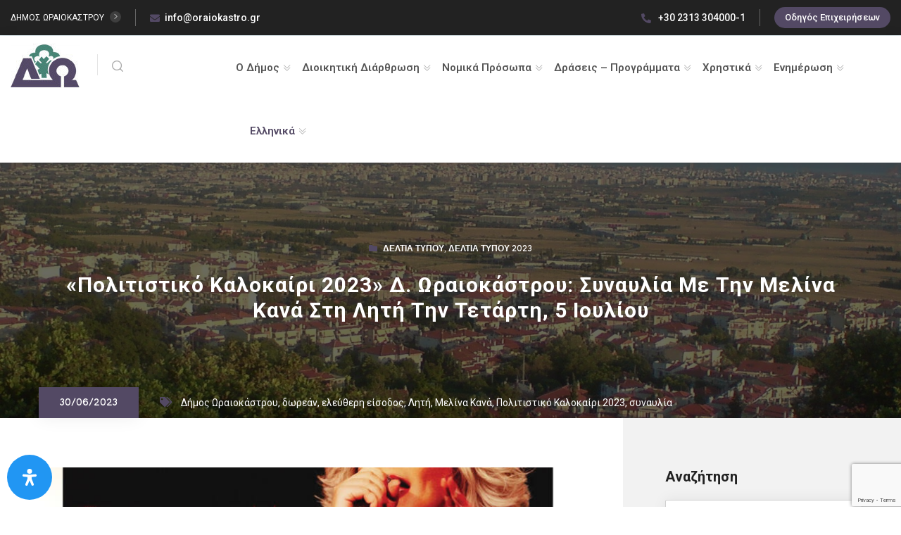

--- FILE ---
content_type: text/html; charset=UTF-8
request_url: https://oraiokastro.gr/politistiko-kalokairi-2023-d-oraiokastrou-synavlia-me-tin-melina-kana-sti-liti-tin-tetarti-5-iouliou/
body_size: 38012
content:
<!DOCTYPE html>
<html lang="el">
<head>
<meta charset="UTF-8">
<meta name="viewport" content="width=device-width, initial-scale=1.0, maximum-scale=1.0, user-scalable=0">
	<link href="https://fonts.googleapis.com/css2?family=Roboto+Condensed:wght@300;400;700&subset=greek-ext,greek&display=swap" rel="stylesheet">
	<link href="https://fonts.googleapis.com/css2?family=Roboto:wght@300;400;700&subset=greek-ext,greek&display=swap" rel="stylesheet">
	<link rel="icon" href="https://oraiokastro.gr/wp-content/uploads/2020/11/favicon-1-65x65.png" sizes="32x32" />
<link rel="icon" href="https://oraiokastro.gr/wp-content/uploads/2020/11/favicon-1.png" sizes="192x192" />
<link rel="apple-touch-icon" href="https://oraiokastro.gr/wp-content/uploads/2020/11/favicon-1.png" />
<meta name="msapplication-TileImage" content="https://oraiokastro.gr/wp-content/uploads/2020/11/favicon-1.png" />
    
    
	<!-- This site is optimized with the Yoast SEO plugin v15.4 - https://yoast.com/wordpress/plugins/seo/ -->
	<link media="all" href="https://oraiokastro.gr/wp-content/cache/autoptimize/css/autoptimize_9f083e1d9ac98217759e2daba09e5c1a.css" rel="stylesheet" /><title>«Πολιτιστικό Καλοκαίρι 2023» Δ. Ωραιοκάστρου: Συναυλία με την Μελίνα Κανά στη Λητή την Τετάρτη, 5 Ιουλίου</title>
	<meta name="description" content="«Πολιτιστικό Καλοκαίρι 2023» Δ. Ωραιοκάστρου: Συναυλία με την Μελίνα Κανά στη Λητή την Τετάρτη, 5 Ιουλίου" />
	<meta name="robots" content="index, follow, max-snippet:-1, max-image-preview:large, max-video-preview:-1" />
	<link rel="canonical" href="https://oraiokastro.gr/politistiko-kalokairi-2023-d-oraiokastrou-synavlia-me-tin-melina-kana-sti-liti-tin-tetarti-5-iouliou/" />
	<meta property="og:locale" content="el_GR" />
	<meta property="og:type" content="article" />
	<meta property="og:title" content="«Πολιτιστικό Καλοκαίρι 2023» Δ. Ωραιοκάστρου: Συναυλία με την Μελίνα Κανά στη Λητή την Τετάρτη, 5 Ιουλίου" />
	<meta property="og:description" content="«Πολιτιστικό Καλοκαίρι 2023» Δ. Ωραιοκάστρου: Συναυλία με την Μελίνα Κανά στη Λητή την Τετάρτη, 5 Ιουλίου" />
	<meta property="og:url" content="https://oraiokastro.gr/politistiko-kalokairi-2023-d-oraiokastrou-synavlia-me-tin-melina-kana-sti-liti-tin-tetarti-5-iouliou/" />
	<meta property="og:site_name" content="Δήμος Ωραιοκάστρου" />
	<meta property="article:published_time" content="2023-06-30T07:29:27+00:00" />
	<meta property="og:image" content="https://oraiokastro.gr/wp-content/uploads/2023/06/melina-kana-liti-oraiokastro.jpg" />
	<meta property="og:image:width" content="877" />
	<meta property="og:image:height" content="1240" />
	<meta name="twitter:card" content="summary_large_image" />
	<meta name="twitter:label1" content="Written by">
	<meta name="twitter:data1" content="grafeiotipou">
	<meta name="twitter:label2" content="Est. reading time">
	<meta name="twitter:data2" content="0 λεπτά">
	<script type="application/ld+json" class="yoast-schema-graph">{"@context":"https://schema.org","@graph":[{"@type":"WebSite","@id":"https://oraiokastro.gr/#website","url":"https://oraiokastro.gr/","name":"\u0394\u03ae\u03bc\u03bf\u03c2 \u03a9\u03c1\u03b1\u03b9\u03bf\u03ba\u03ac\u03c3\u03c4\u03c1\u03bf\u03c5","description":"","potentialAction":[{"@type":"SearchAction","target":"https://oraiokastro.gr/?s={search_term_string}","query-input":"required name=search_term_string"}],"inLanguage":"el"},{"@type":"ImageObject","@id":"https://oraiokastro.gr/politistiko-kalokairi-2023-d-oraiokastrou-synavlia-me-tin-melina-kana-sti-liti-tin-tetarti-5-iouliou/#primaryimage","inLanguage":"el","url":"https://oraiokastro.gr/wp-content/uploads/2023/06/melina-kana-liti-oraiokastro.jpg","width":877,"height":1240,"caption":"melina kana liti oraiokastro"},{"@type":"WebPage","@id":"https://oraiokastro.gr/politistiko-kalokairi-2023-d-oraiokastrou-synavlia-me-tin-melina-kana-sti-liti-tin-tetarti-5-iouliou/#webpage","url":"https://oraiokastro.gr/politistiko-kalokairi-2023-d-oraiokastrou-synavlia-me-tin-melina-kana-sti-liti-tin-tetarti-5-iouliou/","name":"\u00ab\u03a0\u03bf\u03bb\u03b9\u03c4\u03b9\u03c3\u03c4\u03b9\u03ba\u03cc \u039a\u03b1\u03bb\u03bf\u03ba\u03b1\u03af\u03c1\u03b9 2023\u00bb \u0394. \u03a9\u03c1\u03b1\u03b9\u03bf\u03ba\u03ac\u03c3\u03c4\u03c1\u03bf\u03c5: \u03a3\u03c5\u03bd\u03b1\u03c5\u03bb\u03af\u03b1 \u03bc\u03b5 \u03c4\u03b7\u03bd \u039c\u03b5\u03bb\u03af\u03bd\u03b1 \u039a\u03b1\u03bd\u03ac \u03c3\u03c4\u03b7 \u039b\u03b7\u03c4\u03ae \u03c4\u03b7\u03bd \u03a4\u03b5\u03c4\u03ac\u03c1\u03c4\u03b7, 5 \u0399\u03bf\u03c5\u03bb\u03af\u03bf\u03c5","isPartOf":{"@id":"https://oraiokastro.gr/#website"},"primaryImageOfPage":{"@id":"https://oraiokastro.gr/politistiko-kalokairi-2023-d-oraiokastrou-synavlia-me-tin-melina-kana-sti-liti-tin-tetarti-5-iouliou/#primaryimage"},"datePublished":"2023-06-30T07:29:27+00:00","dateModified":"2023-06-30T07:29:27+00:00","author":{"@id":"https://oraiokastro.gr/#/schema/person/5e9c2cfc0b9cf23379222cd1bd2cffd7"},"description":"\u00ab\u03a0\u03bf\u03bb\u03b9\u03c4\u03b9\u03c3\u03c4\u03b9\u03ba\u03cc \u039a\u03b1\u03bb\u03bf\u03ba\u03b1\u03af\u03c1\u03b9 2023\u00bb \u0394. \u03a9\u03c1\u03b1\u03b9\u03bf\u03ba\u03ac\u03c3\u03c4\u03c1\u03bf\u03c5: \u03a3\u03c5\u03bd\u03b1\u03c5\u03bb\u03af\u03b1 \u03bc\u03b5 \u03c4\u03b7\u03bd \u039c\u03b5\u03bb\u03af\u03bd\u03b1 \u039a\u03b1\u03bd\u03ac \u03c3\u03c4\u03b7 \u039b\u03b7\u03c4\u03ae \u03c4\u03b7\u03bd \u03a4\u03b5\u03c4\u03ac\u03c1\u03c4\u03b7, 5 \u0399\u03bf\u03c5\u03bb\u03af\u03bf\u03c5","inLanguage":"el","potentialAction":[{"@type":"ReadAction","target":["https://oraiokastro.gr/politistiko-kalokairi-2023-d-oraiokastrou-synavlia-me-tin-melina-kana-sti-liti-tin-tetarti-5-iouliou/"]}]},{"@type":"Person","@id":"https://oraiokastro.gr/#/schema/person/5e9c2cfc0b9cf23379222cd1bd2cffd7","name":"grafeiotipou","image":{"@type":"ImageObject","@id":"https://oraiokastro.gr/#personlogo","inLanguage":"el","url":"https://secure.gravatar.com/avatar/9a5763f40cb1b94b46ed35100026982e?s=96&d=mm&r=g","caption":"grafeiotipou"}}]}</script>
	<!-- / Yoast SEO plugin. -->


<link rel='dns-prefetch' href='//www.google.com' />
<link rel='dns-prefetch' href='//fonts.googleapis.com' />
<link rel='dns-prefetch' href='//code.jquery.com' />
<link rel='dns-prefetch' href='//s.w.org' />
<link rel='preconnect' href='https://fonts.gstatic.com' crossorigin />
<link rel="alternate" type="application/rss+xml" title="Ροή RSS &raquo; Δήμος Ωραιοκάστρου" href="https://oraiokastro.gr/feed/" />
<link rel="alternate" type="application/rss+xml" title="Ροή Σχολίων &raquo; Δήμος Ωραιοκάστρου" href="https://oraiokastro.gr/comments/feed/" />
		<script type="text/javascript">
			window._wpemojiSettings = {"baseUrl":"https:\/\/s.w.org\/images\/core\/emoji\/13.0.0\/72x72\/","ext":".png","svgUrl":"https:\/\/s.w.org\/images\/core\/emoji\/13.0.0\/svg\/","svgExt":".svg","source":{"concatemoji":"https:\/\/oraiokastro.gr\/wp-includes\/js\/wp-emoji-release.min.js?ver=5.5.1"}};
			!function(e,a,t){var r,n,o,i,p=a.createElement("canvas"),s=p.getContext&&p.getContext("2d");function c(e,t){var a=String.fromCharCode;s.clearRect(0,0,p.width,p.height),s.fillText(a.apply(this,e),0,0);var r=p.toDataURL();return s.clearRect(0,0,p.width,p.height),s.fillText(a.apply(this,t),0,0),r===p.toDataURL()}function l(e){if(!s||!s.fillText)return!1;switch(s.textBaseline="top",s.font="600 32px Arial",e){case"flag":return!c([127987,65039,8205,9895,65039],[127987,65039,8203,9895,65039])&&(!c([55356,56826,55356,56819],[55356,56826,8203,55356,56819])&&!c([55356,57332,56128,56423,56128,56418,56128,56421,56128,56430,56128,56423,56128,56447],[55356,57332,8203,56128,56423,8203,56128,56418,8203,56128,56421,8203,56128,56430,8203,56128,56423,8203,56128,56447]));case"emoji":return!c([55357,56424,8205,55356,57212],[55357,56424,8203,55356,57212])}return!1}function d(e){var t=a.createElement("script");t.src=e,t.defer=t.type="text/javascript",a.getElementsByTagName("head")[0].appendChild(t)}for(i=Array("flag","emoji"),t.supports={everything:!0,everythingExceptFlag:!0},o=0;o<i.length;o++)t.supports[i[o]]=l(i[o]),t.supports.everything=t.supports.everything&&t.supports[i[o]],"flag"!==i[o]&&(t.supports.everythingExceptFlag=t.supports.everythingExceptFlag&&t.supports[i[o]]);t.supports.everythingExceptFlag=t.supports.everythingExceptFlag&&!t.supports.flag,t.DOMReady=!1,t.readyCallback=function(){t.DOMReady=!0},t.supports.everything||(n=function(){t.readyCallback()},a.addEventListener?(a.addEventListener("DOMContentLoaded",n,!1),e.addEventListener("load",n,!1)):(e.attachEvent("onload",n),a.attachEvent("onreadystatechange",function(){"complete"===a.readyState&&t.readyCallback()})),(r=t.source||{}).concatemoji?d(r.concatemoji):r.wpemoji&&r.twemoji&&(d(r.twemoji),d(r.wpemoji)))}(window,document,window._wpemojiSettings);
		</script>
		
	<link rel='stylesheet' id='citygovt-google-fonts-css'  href='https://fonts.googleapis.com/css?family=Manjari:300,300i,400,400i,500,500i,600,600i,700,700i,800,800i,900,900i%7CMontserrat+Alternates:300,300i,400,400i,500,500i,600,600i,700,700i,800,800i,900,900i&#038;subset=latin,cyrillic-ext,latin-ext,cyrillic,greek-ext,greek,vietnamese' type='text/css' media='all' />



<link rel='stylesheet' id='mec-google-fonts-css'  href='//fonts.googleapis.com/css?family=Montserrat%3A400%2C700%7CRoboto%3A100%2C300%2C400%2C700&#038;ver=5.5.1' type='text/css' media='all' />


<link rel='stylesheet' id='mec-custom-google-font-css'  href='https://fonts.googleapis.com/css?family=Roboto%3A100%2C+100italic%2C+300%2C+300italic%2C+regular%2C+italic%2C+500%2C+500italic%2C+700%2C+700italic%2C+900%2C+900italic%2C+%7CRoboto%3A900italic%2C+900italic%2C+900italic%2C+900italic%2C+900italic%2C+900italic%2C+900italic%2C+900italic%2C+900italic%2C+900italic%2C+900italic%2C+900italic%2C+&#038;subset=latin%2Clatin-ext' type='text/css' media='all' />























<link rel='stylesheet' id='zf-jquery-ui-smoothness-css'  href='//code.jquery.com/ui/1.11.4/themes/smoothness/jquery-ui.min.css?ver=all' type='text/css' media='all' />
<link rel='stylesheet' id='dashicons-css'  href='https://oraiokastro.gr/wp-includes/css/dashicons.min.css?ver=5.5.1' type='text/css' media='all' />


<link rel="preload" as="style" href="https://fonts.googleapis.com/css?family=Roboto:400&#038;display=swap&#038;ver=1729856133" /><link rel="stylesheet" href="https://fonts.googleapis.com/css?family=Roboto:400&#038;display=swap&#038;ver=1729856133" media="print" onload="this.media='all'"><noscript><link rel="stylesheet" href="https://fonts.googleapis.com/css?family=Roboto:400&#038;display=swap&#038;ver=1729856133" /></noscript><script type='text/javascript' src='https://oraiokastro.gr/wp-includes/js/jquery/jquery.js?ver=1.12.4-wp' id='jquery-core-js'></script>
<script type='text/javascript' id='mec-frontend-script-js-extra'>
/* <![CDATA[ */
var mecdata = {"day":"\u03b7\u03bc\u03ad\u03c1\u03b1","days":"\u03b7\u03bc\u03ad\u03c1\u03b5\u03c2","hour":"\u03ce\u03c1\u03b1","hours":"\u03ce\u03c1\u03b5\u03c2","minute":"\u03bb\u03b5\u03c0\u03c4\u03cc","minutes":"\u03bb\u03b5\u03c0\u03c4\u03ac","second":"\u03b4\u03b5\u03c5\u03c4\u03b5\u03c1\u03cc\u03bb\u03b5\u03c0\u03c4\u03bf","seconds":"\u03b4\u03b5\u03c5\u03c4\u03b5\u03c1\u03cc\u03bb\u03b5\u03c0\u03c4\u03b1"};
/* ]]> */
</script>





<script type='text/javascript' id='ahc_front_js-js-extra'>
/* <![CDATA[ */
var ahc_ajax_front = {"ajax_url":"https:\/\/oraiokastro.gr\/wp-admin\/admin-ajax.php","page_id":"55609","page_title":"\u00ab\u03a0\u03bf\u03bb\u03b9\u03c4\u03b9\u03c3\u03c4\u03b9\u03ba\u03cc \u039a\u03b1\u03bb\u03bf\u03ba\u03b1\u03af\u03c1\u03b9 2023\u00bb \u0394. \u03a9\u03c1\u03b1\u03b9\u03bf\u03ba\u03ac\u03c3\u03c4\u03c1\u03bf\u03c5: \u03a3\u03c5\u03bd\u03b1\u03c5\u03bb\u03af\u03b1 \u03bc\u03b5 \u03c4\u03b7\u03bd \u039c\u03b5\u03bb\u03af\u03bd\u03b1 \u039a\u03b1\u03bd\u03ac \u03c3\u03c4\u03b7 \u039b\u03b7\u03c4\u03ae \u03c4\u03b7\u03bd \u03a4\u03b5\u03c4\u03ac\u03c1\u03c4\u03b7, 5 \u0399\u03bf\u03c5\u03bb\u03af\u03bf\u03c5","post_type":"post"};
/* ]]> */
</script>


<script type='text/javascript' id='burst-js-extra'>
/* <![CDATA[ */
var burst = {"url":"https:\/\/oraiokastro.gr\/wp-json\/burst\/v1\/","page_id":"55609","cookie_retention_days":"30","options":{"enable_cookieless_tracking":"1"}};
/* ]]> */
</script>

<link rel="https://api.w.org/" href="https://oraiokastro.gr/wp-json/" /><link rel="alternate" type="application/json" href="https://oraiokastro.gr/wp-json/wp/v2/posts/55609" /><link rel="EditURI" type="application/rsd+xml" title="RSD" href="https://oraiokastro.gr/xmlrpc.php?rsd" />
<link rel="wlwmanifest" type="application/wlwmanifest+xml" href="https://oraiokastro.gr/wp-includes/wlwmanifest.xml" /> 
<meta name="generator" content="WordPress 5.5.1" />
<link rel='shortlink' href='https://oraiokastro.gr/?p=55609' />
<link rel="alternate" type="application/json+oembed" href="https://oraiokastro.gr/wp-json/oembed/1.0/embed?url=https%3A%2F%2Foraiokastro.gr%2Fpolitistiko-kalokairi-2023-d-oraiokastrou-synavlia-me-tin-melina-kana-sti-liti-tin-tetarti-5-iouliou%2F" />
<link rel="alternate" type="text/xml+oembed" href="https://oraiokastro.gr/wp-json/oembed/1.0/embed?url=https%3A%2F%2Foraiokastro.gr%2Fpolitistiko-kalokairi-2023-d-oraiokastrou-synavlia-me-tin-melina-kana-sti-liti-tin-tetarti-5-iouliou%2F&#038;format=xml" />
<meta name="generator" content="Redux 4.3.15" />                       

        
                <!-- Analytics by WP Statistics v13.2.8 - https://wp-statistics.com/ -->
<link rel="icon" href="https://oraiokastro.gr/wp-content/uploads/2020/11/favicon-1-65x65.png" sizes="32x32" />
<link rel="icon" href="https://oraiokastro.gr/wp-content/uploads/2020/11/favicon-1.png" sizes="192x192" />
<link rel="apple-touch-icon" href="https://oraiokastro.gr/wp-content/uploads/2020/11/favicon-1.png" />
<meta name="msapplication-TileImage" content="https://oraiokastro.gr/wp-content/uploads/2020/11/favicon-1.png" />
		<style type="text/css" id="wp-custom-css">
			.qc-cmp2-persistent-link {
    color: #fff!important;
}

.owl-item h1{
	text-transform:none!important;
}

.servicewidth .featured-block-six {
    width: 100%;
}
.servicewidth .services-section-three {
	padding-bottom: 40px!important;
}

.home .featured-block-six .content-box .icon-box{
	font-size: 45px!important;
	width: 60px!important;
}
.home .featured-block-six .content-box .content{
	padding-left: 65px!important;
	padding-top: 10px!important;
}
.home .featured-block-six .content-box {
	padding: 30px 20px!important;
}
.home .featured-block-six .content-box .subtitle a{
	font-size:19px!important;
}
.home #parousiasi .services-section-three {
    margin: 0!important;
    padding: 0!important;
    background-color: #F1F1F1;
}

.services-section-two .nav-column,.services-section-two .image-column{
	width: 33%!important;
}

@media only screen and (max-width: 600px) {
	.services-section-two .nav-column,.services-section-two .image-column{
	width: 100%!important;
}
}

.home .sidebar-page-container{
	padding-top: 0!important;
}
p {
    line-height: 1.5em!important;
	font-weight: 400!important;
	text-align:justify;
}

.blog-posts .printfriendly{
	display: none;
}

.ui-datepicker .ui-datepicker-calendar td{
    padding: 0!important;
}
.ui-datepicker .ui-datepicker-prev:before, .ui-datepicker .ui-datepicker-next:before {
    content: initial!important;
}
.ui-datepicker .ui-datepicker-current-day a {
    color: #000!important;
}

.ui-widget.ui-widget-content {
    font-family: 'Roboto'!important;
}
.ui-datepicker .ui-state-highlight, .ui-datepicker .ui-widget-content .ui-state-highlight, .ui-datepicker .ui-widget-header .ui-state-highlight {
	border: 1px solid #544A68;
}

.greybg .services-section-three {
    background-color: #F2EFEF!important;
}

.mec-search-form .mec-date-search, .mec-search-form .mec-text-input-search{
	width: 100% !important;	
}
.mec-search-form .mec-dropdown-wrap{
	min-height: 25px !important;
}
.mec-events-meta-group-gmap{
	margin-bottom: 30px !important;
}
.home .mec-calendar .mec-table-side-day,.home .mec-event-footer{
	display: none !important;
}
.mec-single-event .mec-event-meta dd a i, .mec-single-event .mec-event-meta dd a em{
	vertical-align: middle !important;
}

.home .mec-calendar .event-color{
	display:none;
}
.mec-wrap .mec-color-hover:hover{
    color: #544A68!important;
}
.mec-wrap div {
    font-family: 'Roboto'!important;
}
.mec-calendar .mec-has-event:after, .mec-wrap .event-color {
	background-color: #544A68!important;
}
.mec-calendar dt {
    font-weight: 400;
}
.mec-calendar .mec-has-event a{
	font-weight:700;
}

#wpsc_message_login a, #wpsc_message_login{
	color: #fff!important;
}

.leftmap #ListContainer {
	margin-top: -15px;
}
.mapHolder .infoWindow h3{
	font-size: 15px!important;
}
.prettyMapList .corePrettyStyle:hover a, .prettyMapList a.corePrettyStyle:hover {
    color: #544A68!important;
}
.category .cat-info, .category .meta-info{
	display:none;
}
.container td{
	text-align:left!important;
}
.featured-block-six .hvr-dropdown {
	padding: 10px!important;
}
.featured-block-six .hvr-dropdown ul {
	padding-left: 10px!important;
}

.page-id-34712 .wcf-page-header .wcf-page-title span{
	text-transform: none!important;
}
.page-id-34712 .wcf-form-title, .page-id-34712 #wcf-table-pager-template{
	display:none;
}
.page-id-34712 .wcf-label{
	font-family: 'Roboto', sans-serif!important;
    text-transform: none!important;
	cursor: default!important;
}
.page-id-34712 .wcf-form-search .wcf-field-row.wcf-horizontal{
	width:49%!important;
	margin-right:1%!important;
}
.page-id-34712 .wcf-form-search input, .page-id-34712 .wcf-form-search select{
	height: 37px;
}
.page-id-34712 .wcf-form-search button{
	padding: 10px;
	font-weight:600;
}
.page-id-34712 .wcf-form-search select {
	max-width: 100%!important;
}
.page-id-34712 .wcf-field-row.wcf-horizontal .wcf-form-field-wrapper {
    display: block!important;
}
.page-id-34712 .wcf-field-row.wcf-horizontal .range_date_wrapper .wcf-form-field-wrapper{
	display: inline-block!important;
	min-width: 49%;
}
.page-id-34712 .dmetatitle{
	color: #b9b9b9;
}
.page-id-34712 .ptitle a{
	font-size: 25px!important;
	line-height:28px!important;
}
.page-id-34712 .dmeta, .page-id-34712 .dmeta a{
	font-size: 13px!important;
}
.page-id-34712 footer.wcf-entry-meta a{
	font-size:15px!important;
	font-weight: 600;
}
.page-id-34712 footer.wcf-entry-meta{
	padding-bottom: 20px!important;
	border-bottom:1px solid #ededed;
}

.page-id-34712 .wcf-pagination{
	    padding-left: 0!important;
}
#user-registration {
    margin: 0!important;
}
.user-registration-LostPassword a{
	font-weight:normal!important;
}

.sidebar .recent-posts-box {
    padding: 20px!important;
}
.mytitle{
	font-size: 18px;
    padding-bottom: 10px;
    font-weight: 600;
    text-decoration: underline;
}
.error404 .num{
	font-size: 50px;
}

.wpsc_drop_down, .page-id-34712 option{
	font-family: 'Roboto', sans-serif!important;
}
.individual_ticket_widget .wpsp_sidebar_labels {
    line-height: 15px;
}
.attachment_link .help-block{
	font-size: 12px;
	line-height: 14px;
	font-style: italic;
}
#wpsc_frm_create_ticket .attachment{
	margin: 20px 0 0 0!important;
}
.user-registration-register a{
	background-color: #438373 !important;
color: #FFFFFF !important;
border-color: #438373 !important;
padding: 13px;
}
.user-registration-register{
padding-top: 15px;
}
.form-signin-heading{
	font-size: 20px!important;
	margin-top: 10px!important;
}
#rfile{
	padding:0!important;
}
.wpcf7-acceptance .wpcf7-list-item,#rtroposepikoinonias  .wpcf7-list-item.first{
	margin-left:0!important;
}
.requests-form .form-group input[type="date"] {
    position: relative;
    display: block;
    height: 50px;
    width: 100%;
    font-size: 15px;
    color: #222222;
    line-height: 28px;
    font-weight: 400;
    padding: 12px 20px 12px 8px;
    background-color: #ffffff;
    border: 1px solid rgba(0, 0, 0, 0.10);
    border-radius: 0px;
    font-family: 'Roboto', sans-serif;
    -webkit-transition: all 300ms ease;
    -ms-transition: all 300ms ease;
    -o-transition: all 300ms ease;
    -moz-transition: all 300ms ease;
    transition: all 300ms ease;
}
.requests-form select, .requests-form input, .requests-form textarea{
	font-family: 'Roboto', sans-serif!important;
}
select{
	min-width: 100%!important;
}
.wpsc_ticket_count{
	text-align: right;
	padding-right: 4px !important;
padding-top: 15px;
}
.wpsc_ticket_search_box{
	padding-left:0!important;
	padding-bottom:10px;
}
.wpsc_search_btn {
	margin-top: -30px!important;
}
.page-id-22223 .wpsc_load_list_show_filters_btn{
	display:none!important;
}
.wpcf7-submit.btn-title{
	padding:15px!important;
}
.hidecf7{
	display:none!important;
}

.sidebar .recent-posts .title {
    font-family: 'Roboto', sans-serif!important;
    text-transform: none!important;
}
.blog-banner h1 {
	font-size: 30px!important;
}


.main-menu .navigation > li > ul > li > ul > li > ul > li:hover > a{
    color: #534964!important;
}
.main-menu .navigation>li>ul>li>ul>li>ul>li:hover>a:before {
    background: #534964;
    border-color: #534964;
}
.main-menu .navigation>li>ul>li>ul>li>ul>li:hover>a:after{
	border-color: #534964;
}
.main-menu .navigation>li>ul>li>a, .main-menu .navigation>li>ul>li>ul>li>a{
	padding-right: 15px!important;
}
.main-menu .navigation>li>ul>li>ul, .main-menu .navigation>li>ul>li>ul>li>ul{
	width: 300px;
}
.leftsubmenu>ul{
	left: unset!important;
	right: 100%;
	margin-right: 5px;
}
.main-menu .navigation>li>ul>li>a, .main-menu .navigation>li>ul>li>ul>li>a,  .main-menu .navigation>li>ul>li>ul>li>ul>li>a {
  padding-top: 7px!important;
	padding-bottom: 7px!important;
	line-height: 18px!important;
}
.main-menu .navigation>li>ul>li>a:before, .main-menu .navigation>li>ul>li>ul>li>a:before, .main-menu .navigation>li>ul>li>ul>li>ul>li>a:before {
	top: 11px!important;
}
.main-menu .navigation>li>ul>li>a:after, .main-menu .navigation>li>ul>li>ul>li>a:after, .main-menu .navigation>li>ul>li>ul>li>ul>li>a:after{
	top: 15px!important;
}
.main-menu .navigation li ul>li.dropdown:after{
	top: 2px!important;
}
.pll-parent-menu-item a{
	margin-left:20px;
}

.mobile-menu .pll-parent-menu-item>a{
	margin-left:0!important;
	color: #534964!important;
}
.pll-parent-menu-item{
	color: #534964;
}
.main-footer .footer-bottom .developer a {
    color: #534964;
}
.main-footer .footer-bottom .developer a:hover, .main-footer .footer-bottom .copyright a:hover{
    color: #fff;
	text-decoration: underline;
}
footer .footer-bottom .copyright{
	width: 40%;
	text-align: left;
	display:table-cell;
}
footer .footer-bottom .developer{
	width: 40%;
	text-align: right;
	display:table-cell;
	padding-top: 20px;
}
footer .footer-bottom .social-links{
	width: 20%;
	display:table-cell;
}
.main-footer .footer-bottom .inner{
	font-size:13px!important;
	display: flex;
}
.main-footer .about-widget .address {
    margin-bottom: 0px!important;
}

.header-style-one.unit-test-header .header-upper .nav-outer {
    margin-left: 40px!important;
}
.header-style-one .header-upper .nav-outer {
    width: calc(100% - 320px)!important;
}
.main-menu .navigation > li{
	margin-right: 17px;
}
.main-header .search-btn-one button .icon{
	padding-left:0!important;
}

.header-top-two .left-text,.main-header .search-btn-one button, .page-banner .page-nav,.news-block-four .lower-box,input, select, button,.filter-gallery .filters .filter-tabs{
	font-family: 'Roboto';
}
#dimarxos .image_box .icon-box, .owl-stage-outer .meta-info,.home .gallery-block h6, #dimarxos  .content>.text, .portfolio-section .pagination-box{
	display:none;
}
.services-section-two .nav-column ul li::before {
	background: #999!important;
}

.main-footer {
    padding-top: 40px;
}
.main-footer .address .text{
line-height: 1.3em;
}
.main-footer .about-widget .logo {
    margin-bottom: 10px;
}

#dimarxos img{
	max-width: 280px!important;
}

#dimarxos .btn-style-one .btn-title{
padding: 10px 20px 5px!important;
}
#dimarxos .about-section .content{
	max-width: 810px!important;
}
.main-header .header-upper .logo-box .logo img{
	max-width: 100px!important;
max-height: 100px!important;
}
.main-header .header-upper .logo-box {
	padding: 10px 0px!important;
}
.main-menu .navigation > li > ul {
    width: 350px;
}

.pll-parent-menu-item > ul{
	width: 200px!important;
}
.featured-block-six:hover .content-box .icon-box {
    color: #fff!important;
}
.rounded-logo{
	border-radius: 50% !important;
	max-width: 100px !important;
}
.over-box > .icon-box{
	visibility: hidden !important;
}
.services-section-two .image-box .over-link {
    position: initial !important;
}
.services-section-two .nav-column ul li a{
	font-family: 'Roboto' !important;
}

.page-content{
	margin: 50px !important;
	margin-left: 15% !important;
	margin-right: 15% !important;
}

.numbered-list > li{
	list-style: decimal;
}

.dotted-list > li{
	list-style: inside;
}

.no-border, .no-border tbody, .no-border th, .no-border td{
	border: none !important;
}

ol > li{
	list-style: decimal;
}

ul > li{
	list-style: inside;
}

#menu-main-menu li, #menu-footer1-1 li, #menu-footer2-1 li, #menu-footer3-1 li, #menu-footer1 li, #menu-footer2 li, #menu-footer3 li {
	list-style: none !important;
}

.page-numbers .dots{
	background-color: #534964 !important;
}

.page-banner .image-layer {
	background-image: url("https://oraiokastro.gr/wp-content/uploads/2020/09/oraiokastro_blog.jpg") !important;
}

.bread-crumb a{
	color: #bebebe !important;
}

.bread-crumb a:hover{
	color: #bebebe!important;
	text-decoration: underline !important;
}

#menu-main-menu{
	font-family: Roboto;
}
.main-menu .navigation > li > a {
	color: inherit!important;
}
.scroll-to-top {
    right: 14px;
    bottom: 64px;
}
.grecaptcha-badge {
    bottom: 1px!important;
	z-index:9999!important;
}

.header-top-one a,.header-top-one .email a:hover .header-top-one .phone a:hover{
    color: #fff!important;
}
.header-top-one .hours .hours-btn:hover{
    background: #fff!important;
	color: #534964!important;
}
.header-top-one .hours .hours-btn:hover>a{
	color: #534964!important;
}

body:not(.home) .sidebar-page-container {
	padding-top: 70px!important;
}
.page-banner .bread-crumb{
	margin-left:30px;
	font-weight:500!important;
	font-size:13px!important;
}
.banner-carousel .next-slide .text{
	padding: 0!important;
}

.page-numbers li, .social-links-one li{
	list-style: none !important;
}

.search-toggler .txt{
	display: none;
}

.search-btn-one{
	margin-top: 10% !important;
}

.filter, .info-box{
	font-family: 'Roboto' !important;
}

.site-color{
	color: #534964 !important;
}

.requests-form input[type=file]{
	border: 0 !important;
}

.pt-cv-wrapper .pagination>li>a, .pt-cv-wrapper .pagination>li>span{
	color: #534964!important;
}

.pt-cv-wrapper .pagination>.active>a, .pt-cv-wrapper .pagination>.active>a:focus, .pt-cv-wrapper .pagination>.active>a:hover, .pt-cv-wrapper .pagination>.active>span, .pt-cv-wrapper .pagination>.active>span:focus, .pt-cv-wrapper .pagination>.active>span:hover{
	background-color: #534964!important;
	border-color: #534964!important;
	color: white !important;
}

.banner-carousel .next-slide .text{
	font-family: Roboto !important;
}

.links-box{
	font-family: Roboto !important;
}
#ur-frontend-form, .custom-form{
	border:none;
}

.form-row{
	display: inherit;
}

.form-row > label{
	font-size: 15px !important;
}

.user-registration-Button, .form-submit-button{
	background-color: #534964;
	border: 0 none;
	color: #fff;
	border-radius: 25px;
	display: block;
	padding: 15px 25px !important;
}

.user-registration-Input, 
.ur-edit-profile-field{
    border: 1px solid #c0c4d4;
    border-radius: 25px !important;
    outline: 0;
    -webkit-transition: all .35s;
    transition: all .35s;
    padding: 10px 15px !important;
    background: #fff;
    color: #676d8a;
    height: 45px;
}

.home > .page-wrapper > .sidebar-page-container > .pf-content > .printfriendly{
	display: none;
}


#accessibility-links{
	bottom: 37px !important;
}


@media only screen and (max-width: 479px){
 .header-top-one .hours {
    display: inline-block;
	}
}

@media only screen and (min-width: 599px){
	#dimarxos .content_box .text_box {
		margin-left: 320px!important;
	}
}

@media(max-width:767px) {
	.main-footer .footer-bottom .inner{
	display: grid!important;
}
	footer .footer-bottom .social-links, footer .footer-bottom .developer, footer .footer-bottom .copyright{
		width: 100%!important;
		display:block!important;
		float:left!important;
		text-align: left!important;
	}
}

.mec-calendar .mec-calendar-header span {
    text-transform: uppercase;
    font-size: 22px;
    font-weight: 700;
    color: #333;
}

.mec-wrap span{
	font-family: 'Roboto', Helvetica, Arial, sans-serif;
	line-height: 1.14;
  margin-bottom: 10px;
}

.featured-block-two .content-box span {
    color: #222222;
    font-weight: 700;
    line-height: 1.25em;
    margin: 0 0 15px;
		font-size: 20px;
		font-family: Roboto;
    font-style: normal;
}

.featured-block-six .content-box span {
    color: #222222;
    font-weight: 700;
    line-height: 1.25em;
    margin: 0;
		font-family: Roboto;
    font-style: normal;
		font-size: 20px;
}

.fluid-section span.title{
	  font-family: Roboto;
    font-weight: normal;
    font-style: normal;
		font-size: 36px;
		position: relative;
    margin: 0px 0px 15px;
    background: none;
    line-height: 1.3em;
}

.mec-table-side-title{
	font-family: 'Roboto', Helvetica, Arial, sans-serif;
}

.mec-calendar-events-sec{
	text-align:center;
}



.visually-hidden { 
    position: absolute !important;
    height: 1px; 
    width: 1px;
    overflow: hidden;
    clip: rect(1px 1px 1px 1px); /* IE6, IE7 */
    clip: rect(1px, 1px, 1px, 1px);
    white-space: nowrap; /* added line */
}

@media only screen and (max-width: 1199px) {
	.developer{
		padding-bottom: 50px!important;
	}
}

@media only screen and (max-width: 1199px){
.header-style-one .header-top .top-left {
    display: block !important;
}
}

@media only screen and (max-width: 1790px){
.header-top-one .wid_100 {
    max-width: 50% !important;
		/*padding: 0px!important;*/
}
}

@media only screen and (max-width: 1199px){
.hours {
    padding-left: 4px!important;
	margin-left:0px !important;
}
}

@media only screen and (max-width: 1199px){
.email {
    padding-left: 4px!important;
	margin-left:5px !important;
}
}

@media only screen and (max-width: 1199px){
.welcome-text {
    padding-right: 0px!important;
}
}

@media only screen and (max-width: 1199px){
.phone {
    padding-right: 1px!important;
	margin-left: 0px !important;
	margin-right: 0px !important;
}
}

@media only screen and (max-width: 1199px){
.wid_100 {
    padding: 0px!important;
	
    padding-left: 10px!important;
}
}

@media only screen and (max-width: 600px) {
	.header-top-one{
		display: none !important;
	}
}

@media only screen and (max-width: 600px) {
	.theimran-post-layout-one__read-more a{
		padding-left: 20px;
		padding-right: 20px;
	}
}

@media only screen and (max-width: 600px) {
	.wpcf7-list-item{
			width: 100%;
			margin-left: 0px !important;
	}
}

@media only screen and (max-width: 600px) {
	.page-id-34712 .wcf-form-search .wcf-field-row.wcf-horizontal{
		width: 100% !important;
	}
}

.page-banner h1{
	padding-bottom: 30px !important;
}

table {
  border-collapse: collapse;
  border-spacing: 0;
  width: 100%;
  border: 1px solid #ddd;
}

.wpsl-directions,
.wpsl-direction-wrap,
#wpsl-wrap > .wpsl-search{
	display: none;
}

.wpsl-store-location > p{
	text-align: initial;
}

#wpsl-wrap #wpsl-result-list li{
	border-bottom: 1px solid #C3C3C3;
}		</style>
		</head>

<body class="post-template-default single single-post postid-55609 single-format-standard wp-custom-logo elementor-default elementor-kit-1650">
<div class="page-wrapper">
	<!-- Preloader -->
	
	
	<!-- Main Header -->

	
<header class="main-header header-style-one unit-test-header ">

<div class="header-top header-top-one">
	<div class="auto-container">
		<div class="row inner clearfix">
			<div class="col-lg-4 wid_100">
				<div class="top-left clearfix">
					<div class="welcome-text">
										ΔΗΜΟΣ ΩΡΑΙΟΚΑΣΤΡΟΥ  <span class="arrow flaticon-right-arrow-angle"></span></div>
					<div class="email"><a href="mailto:info@oraiokastro.gr"><span class="icon fa fa-envelope"></span>info@oraiokastro.gr</a></div>
				</div>
			</div>
			<div class="col-lg-4 text-center mid_dp_none">
				<div class="owl-carousel owl-theme single_items">
							</div>
			</div>
			<div class="col-lg-4 wid_100">
				<div class="top-right clearfix">
					<div class="phone"><a href="tel:+30 2313 304000-1"><span class="icon fa fa-phone-alt"></span> +30 2313 304000-1</a></div>
					<div class="hours">
    <div class="hours-btn"><a href="https://oraiokastro.gr/guide">Οδηγός Επιχειρήσεων</a></div>
</div>				</div>
			</div>
		</div>
	</div>
</div>


	<div class="header-upper">
		<div class="auto-container">
			<div class="inner-container clearfix">
				<!--Logo-->
				<div class="logo-box clearfix">
					<div class="logo"><a href="https://oraiokastro.gr/" class="custom-logo-link" rel="home"><noscript><img width="98" height="64" src="https://oraiokastro.gr/wp-content/uploads/2020/07/logo-1.jpg" class="custom-logo" alt="logo 1" /></noscript><img width="98" height="64" src='data:image/svg+xml,%3Csvg%20xmlns=%22http://www.w3.org/2000/svg%22%20viewBox=%220%200%2098%2064%22%3E%3C/svg%3E' data-src="https://oraiokastro.gr/wp-content/uploads/2020/07/logo-1.jpg" class="lazyload custom-logo" alt="logo 1" /></a></div>
										<div class="search-btn search-btn-one"><button type="button" class="theme-btn search-toggler"><span class="txt">Εξερεύνηση</span> <span class="icon flaticon-loupe-1"></span></button></div>
									</div>
				<!--Nav-->
				<div class="nav-outer clearfix">
					<!--Mobile Navigation Toggler-->
					<div class="mobile-nav-toggler"><span class="icon flaticon-menu-1"></span></div>
					<!-- Main Menu -->
					<nav class="main-menu navbar-expand-md navbar-light">
						<div class="collapse navbar-collapse show clearfix" id="navbarSupportedContent">
							<div class="collapse navbar-collapse"><ul id="menu-main-menu" class="navigation clearfix"><li id="menu-item-36967" class="menu-item menu-item-type-post_type menu-item-object-page menu-item-has-children dropdown menu-item-36967 nav-item"><a title="Ο Δήμος" href="https://oraiokastro.gr/o-dimos/" aria-haspopup="true" aria-expanded="false" id="36967">Ο Δήμος</a>
<ul class="dropdown" aria-labelledby="36967" role="menu">
	<li id="menu-item-18260" class="menu-item menu-item-type-post_type menu-item-object-page menu-item-18260 nav-item"><a title="Ο Δήμαρχος" href="https://oraiokastro.gr/o-dimos/o-dimarchos/" class="dropdown ">Ο Δήμαρχος</a></li>
	<li id="menu-item-18272" class="menu-item menu-item-type-post_type menu-item-object-page menu-item-18272 nav-item"><a title="Αντιδήμαρχοι" href="https://oraiokastro.gr/o-dimos/antidimarchoi/" class="dropdown ">Αντιδήμαρχοι</a></li>
	<li id="menu-item-37215" class="menu-item menu-item-type-post_type menu-item-object-page menu-item-37215 nav-item"><a title="Εντεταλμένοι Δημοτικοί Σύμβουλοι" href="https://oraiokastro.gr/o-dimos/entetalmenoi-dimotikoi-symvouloi/" class="dropdown ">Εντεταλμένοι Δημοτικοί Σύμβουλοι</a></li>
	<li id="menu-item-18763" class="menu-item menu-item-type-post_type menu-item-object-page menu-item-18763 nav-item"><a title="Γενικός Γραμματέας" href="https://oraiokastro.gr/o-dimos/genikos-grammateas/" class="dropdown ">Γενικός Γραμματέας</a></li>
	<li id="menu-item-8043" class="menu-item menu-item-type-post_type menu-item-object-page menu-item-8043 nav-item"><a title="Ιστορία – Χάρτες" href="https://oraiokastro.gr/o-dimos/istoria-chartes/" class="dropdown ">Ιστορία – Χάρτες</a></li>
	<li id="menu-item-8044" class="menu-item menu-item-type-post_type menu-item-object-page menu-item-8044 nav-item"><a title="Ταυτότητα" href="https://oraiokastro.gr/o-dimos/taftotita/" class="dropdown ">Ταυτότητα</a></li>
	<li id="menu-item-36970" class="menu-item menu-item-type-post_type menu-item-object-page menu-item-has-children dropdown menu-item-36970 nav-item"><a title="Κοινότητες" href="https://oraiokastro.gr/o-dimos/koinotites/" class="dropdown ">Κοινότητες</a>
	<ul class="dropdown" aria-labelledby="36967" role="menu">
		<li id="menu-item-36975" class="menu-item menu-item-type-post_type menu-item-object-page menu-item-has-children dropdown menu-item-36975 nav-item"><a title="Κοινότητα Ωραιοκάστρου" href="https://oraiokastro.gr/o-dimos/koinotites/koinotita-oraiokastrou/" class="dropdown ">Κοινότητα Ωραιοκάστρου</a>
		<ul class="dropdown" aria-labelledby="36967" role="menu">
			<li id="menu-item-19006" class="menu-item menu-item-type-post_type menu-item-object-page menu-item-19006 nav-item"><a title="Διάρθρωση Κοινότητας Ωραιοκάστρου" href="https://oraiokastro.gr/o-dimos/koinotites/koinotita-oraiokastrou/diarthrosi-koinotitas-oraiokastrou/" class="dropdown ">Διάρθρωση Κοινότητας Ωραιοκάστρου</a></li>
			<li id="menu-item-19005" class="menu-item menu-item-type-post_type menu-item-object-page menu-item-19005 nav-item"><a title="Αποφάσεις Κοινότητας Ωραιοκάστρου" href="https://oraiokastro.gr/o-dimos/koinotites/koinotita-oraiokastrou/apofaseis-koinotitas-orai/" class="dropdown ">Αποφάσεις Κοινότητας Ωραιοκάστρου</a></li>
			<li id="menu-item-19004" class="menu-item menu-item-type-post_type menu-item-object-page menu-item-19004 nav-item"><a title="Συνεδριάσεις Κοινότητας Ωραιοκάστρου" href="https://oraiokastro.gr/o-dimos/koinotites/koinotita-oraiokastrou/synedriaseis-koinotitas-oraiokastro/" class="dropdown ">Συνεδριάσεις Κοινότητας Ωραιοκάστρου</a></li>
			<li id="menu-item-37319" class="menu-item menu-item-type-post_type menu-item-object-page menu-item-37319 nav-item"><a title="Ανακοινώσεις Κοινότητας Ωραιοκάστρου" href="https://oraiokastro.gr/o-dimos/koinotites/koinotita-oraiokastrou/anakoinoseis-koinotitas-oraiokastrou/" class="dropdown ">Ανακοινώσεις Κοινότητας Ωραιοκάστρου</a></li>
		</ul>
</li>
		<li id="menu-item-36976" class="menu-item menu-item-type-post_type menu-item-object-page menu-item-has-children dropdown menu-item-36976 nav-item"><a title="Κοινότητα Λητής" href="https://oraiokastro.gr/o-dimos/koinotites/koinotita-litis/" class="dropdown ">Κοινότητα Λητής</a>
		<ul class="dropdown" aria-labelledby="36967" role="menu">
			<li id="menu-item-19033" class="menu-item menu-item-type-post_type menu-item-object-page menu-item-19033 nav-item"><a title="Διάρθρωση Κοινότητας Λητής" href="https://oraiokastro.gr/o-dimos/koinotites/koinotita-litis/diarthrosi-koinotitas-litis/" class="dropdown ">Διάρθρωση Κοινότητας Λητής</a></li>
			<li id="menu-item-19043" class="menu-item menu-item-type-post_type menu-item-object-page menu-item-19043 nav-item"><a title="Αποφάσεις Κοινότητας Λητής" href="https://oraiokastro.gr/o-dimos/koinotites/koinotita-litis/apofaseis-koinotitas-litis/" class="dropdown ">Αποφάσεις Κοινότητας Λητής</a></li>
			<li id="menu-item-19042" class="menu-item menu-item-type-post_type menu-item-object-page menu-item-19042 nav-item"><a title="Συνεδριάσεις Κοινότητας Λητής" href="https://oraiokastro.gr/o-dimos/koinotites/koinotita-litis/synedriaseis-koinotitas-litis/" class="dropdown ">Συνεδριάσεις Κοινότητας Λητής</a></li>
			<li id="menu-item-37318" class="menu-item menu-item-type-post_type menu-item-object-page menu-item-37318 nav-item"><a title="Ανακοινώσεις Κοινότητας Λητής" href="https://oraiokastro.gr/o-dimos/koinotites/koinotita-litis/anakoinoseis-koinotitas-litis/" class="dropdown ">Ανακοινώσεις Κοινότητας Λητής</a></li>
		</ul>
</li>
		<li id="menu-item-36977" class="menu-item menu-item-type-post_type menu-item-object-page menu-item-has-children dropdown menu-item-36977 nav-item"><a title="Κοινότητα Δρυμού" href="https://oraiokastro.gr/o-dimos/koinotites/koinotita-drymou/" class="dropdown ">Κοινότητα Δρυμού</a>
		<ul class="dropdown" aria-labelledby="36967" role="menu">
			<li id="menu-item-19028" class="menu-item menu-item-type-post_type menu-item-object-page menu-item-19028 nav-item"><a title="Διάρθρωση Κοινότητας Δρυμού" href="https://oraiokastro.gr/o-dimos/koinotites/koinotita-drymou/diarthrosi-koinotitas-drymou/" class="dropdown ">Διάρθρωση Κοινότητας Δρυμού</a></li>
			<li id="menu-item-19027" class="menu-item menu-item-type-post_type menu-item-object-page menu-item-19027 nav-item"><a title="Αποφάσεις Κοινότητας Δρυμού" href="https://oraiokastro.gr/o-dimos/koinotites/koinotita-drymou/apofaseis-koinotitas-drymou/" class="dropdown ">Αποφάσεις Κοινότητας Δρυμού</a></li>
			<li id="menu-item-19026" class="menu-item menu-item-type-post_type menu-item-object-page menu-item-19026 nav-item"><a title="Συνεδριάσεις Κοινότητας Δρυμού" href="https://oraiokastro.gr/o-dimos/koinotites/koinotita-drymou/synedriaseis-koinotitas-drymou/" class="dropdown ">Συνεδριάσεις Κοινότητας Δρυμού</a></li>
			<li id="menu-item-37317" class="menu-item menu-item-type-post_type menu-item-object-page menu-item-37317 nav-item"><a title="Ανακοινώσεις Κοινότητας Δρυμού" href="https://oraiokastro.gr/o-dimos/koinotites/koinotita-drymou/anakoinoseis-koinotitas-drymou/" class="dropdown ">Ανακοινώσεις Κοινότητας Δρυμού</a></li>
		</ul>
</li>
		<li id="menu-item-37320" class="menu-item menu-item-type-post_type menu-item-object-page menu-item-has-children dropdown menu-item-37320 nav-item"><a title="Κοινότητα Μελισσοχωρίου" href="https://oraiokastro.gr/o-dimos/koinotites/koinotita-melissochoriou/" class="dropdown ">Κοινότητα Μελισσοχωρίου</a>
		<ul class="dropdown" aria-labelledby="36967" role="menu">
			<li id="menu-item-36980" class="menu-item menu-item-type-post_type menu-item-object-page menu-item-36980 nav-item"><a title="Διάρθρωση Κοινότητας Μελισσοχωρίου" href="https://oraiokastro.gr/o-dimos/koinotites/koinotita-melissochoriou/diarthrosi-koinotitas-melissochoriou/" class="dropdown ">Διάρθρωση Κοινότητας Μελισσοχωρίου</a></li>
			<li id="menu-item-36983" class="menu-item menu-item-type-post_type menu-item-object-page menu-item-36983 nav-item"><a title="Αποφάσεις Κοινότητας Μελισσοχωρίου" href="https://oraiokastro.gr/o-dimos/koinotites/koinotita-melissochoriou/apofaseis-koinotitas-melissochoriou/" class="dropdown ">Αποφάσεις Κοινότητας Μελισσοχωρίου</a></li>
			<li id="menu-item-36978" class="menu-item menu-item-type-post_type menu-item-object-page menu-item-36978 nav-item"><a title="Συνεδριάσεις Κοινότητας Μελισσοχωρίου" href="https://oraiokastro.gr/o-dimos/koinotites/koinotita-melissochoriou/synedriaseis-koinotitas-melissochoriou/" class="dropdown ">Συνεδριάσεις Κοινότητας Μελισσοχωρίου</a></li>
			<li id="menu-item-19060" class="menu-item menu-item-type-post_type menu-item-object-page menu-item-19060 nav-item"><a title="Ανακοινώσεις Κοινότητας Μελισσοχωρίου" href="https://oraiokastro.gr/o-dimos/koinotites/koinotita-melissochoriou/anakoinoseis-koinotitas-melissochoriou/" class="dropdown ">Ανακοινώσεις Κοινότητας Μελισσοχωρίου</a></li>
		</ul>
</li>
		<li id="menu-item-19072" class="menu-item menu-item-type-post_type menu-item-object-page menu-item-has-children dropdown menu-item-19072 nav-item"><a title="Κοινότητα Πενταλόφου" href="https://oraiokastro.gr/o-dimos/koinotites/koinotita-pentalofou/" class="dropdown ">Κοινότητα Πενταλόφου</a>
		<ul class="dropdown" aria-labelledby="36967" role="menu">
			<li id="menu-item-36985" class="menu-item menu-item-type-post_type menu-item-object-page menu-item-36985 nav-item"><a title="Διάρθρωση Κοινότητας Πενταλόφου" href="https://oraiokastro.gr/o-dimos/koinotites/koinotita-pentalofou/diarthrosi-koinotitas-pentalofou/" class="dropdown ">Διάρθρωση Κοινότητας Πενταλόφου</a></li>
			<li id="menu-item-36986" class="menu-item menu-item-type-post_type menu-item-object-page menu-item-36986 nav-item"><a title="Αποφάσεις Κοινότητας Πενταλόφου" href="https://oraiokastro.gr/o-dimos/koinotites/koinotita-pentalofou/apofaseis-koinotitas-pentalofou/" class="dropdown ">Αποφάσεις Κοινότητας Πενταλόφου</a></li>
			<li id="menu-item-36984" class="menu-item menu-item-type-post_type menu-item-object-page menu-item-36984 nav-item"><a title="Συνεδριάσεις Κοινότητας Πενταλόφου" href="https://oraiokastro.gr/o-dimos/koinotites/koinotita-pentalofou/synedriaseis-koinotitas-pentalofou/" class="dropdown ">Συνεδριάσεις Κοινότητας Πενταλόφου</a></li>
			<li id="menu-item-37316" class="menu-item menu-item-type-post_type menu-item-object-page menu-item-37316 nav-item"><a title="Ανακοινώσεις Κοινότητας Πενταλόφου" href="https://oraiokastro.gr/o-dimos/koinotites/koinotita-pentalofou/anakoinoseis-koinotitas-pentalofou/" class="dropdown ">Ανακοινώσεις Κοινότητας Πενταλόφου</a></li>
		</ul>
</li>
		<li id="menu-item-19070" class="menu-item menu-item-type-post_type menu-item-object-page menu-item-has-children dropdown menu-item-19070 nav-item"><a title="Κοινότητα Νεοχωρούδας" href="https://oraiokastro.gr/o-dimos/koinotites/koinotita-neochoroudas/" class="dropdown ">Κοινότητα Νεοχωρούδας</a>
		<ul class="dropdown" aria-labelledby="36967" role="menu">
			<li id="menu-item-36988" class="menu-item menu-item-type-post_type menu-item-object-page menu-item-36988 nav-item"><a title="Διάρθρωση Κοινότητας Νεοχωρούδας" href="https://oraiokastro.gr/o-dimos/koinotites/koinotita-neochoroudas/diarthrosi-koinotitas-neochoroudas/" class="dropdown ">Διάρθρωση Κοινότητας Νεοχωρούδας</a></li>
			<li id="menu-item-36989" class="menu-item menu-item-type-post_type menu-item-object-page menu-item-36989 nav-item"><a title="Αποφάσεις Κοινότητας Νεοχωρούδας" href="https://oraiokastro.gr/o-dimos/koinotites/koinotita-neochoroudas/apofaseis-koinotitas-neochoroudas/" class="dropdown ">Αποφάσεις Κοινότητας Νεοχωρούδας</a></li>
			<li id="menu-item-36987" class="menu-item menu-item-type-post_type menu-item-object-page menu-item-36987 nav-item"><a title="Συνεδριάσεις Κοινότητας Νεοχωρούδας" href="https://oraiokastro.gr/o-dimos/koinotites/koinotita-neochoroudas/synedriaseis-koinotitas-neochoroudas/" class="dropdown ">Συνεδριάσεις Κοινότητας Νεοχωρούδας</a></li>
			<li id="menu-item-37315" class="menu-item menu-item-type-post_type menu-item-object-page menu-item-37315 nav-item"><a title="Ανακοινώσεις Κοινότητας Νεοχωρούδας" href="https://oraiokastro.gr/o-dimos/koinotites/koinotita-neochoroudas/anakoinoseis-koinotitas-neochoroudas/" class="dropdown ">Ανακοινώσεις Κοινότητας Νεοχωρούδας</a></li>
		</ul>
</li>
		<li id="menu-item-19071" class="menu-item menu-item-type-post_type menu-item-object-page menu-item-has-children dropdown menu-item-19071 nav-item"><a title="Κοινότητα Νέας Φιλαδέλφειας" href="https://oraiokastro.gr/o-dimos/koinotites/koinotita-neas-filadelfeias/" class="dropdown ">Κοινότητα Νέας Φιλαδέλφειας</a>
		<ul class="dropdown" aria-labelledby="36967" role="menu">
			<li id="menu-item-36991" class="menu-item menu-item-type-post_type menu-item-object-page menu-item-36991 nav-item"><a title="Διάρθρωση Κοινότητας Νέας Φιλαδέλφειας" href="https://oraiokastro.gr/o-dimos/koinotites/koinotita-neas-filadelfeias/diarthrosi-koinotitas-neas-filadelfeias/" class="dropdown ">Διάρθρωση Κοινότητας Νέας Φιλαδέλφειας</a></li>
			<li id="menu-item-36992" class="menu-item menu-item-type-post_type menu-item-object-page menu-item-36992 nav-item"><a title="Αποφάσεις Κοινότητας Νέας Φιλαδέλφειας" href="https://oraiokastro.gr/o-dimos/koinotites/koinotita-neas-filadelfeias/apofaseis-koinotitas-neas-filadelfeias/" class="dropdown ">Αποφάσεις Κοινότητας Νέας Φιλαδέλφειας</a></li>
			<li id="menu-item-36990" class="menu-item menu-item-type-post_type menu-item-object-page menu-item-36990 nav-item"><a title="Συνεδριάσεις Κοινότητας Νέας Φιλαδέλφειας" href="https://oraiokastro.gr/o-dimos/koinotites/koinotita-neas-filadelfeias/synedriaseis-koinotitas-neas-filadelfeias/" class="dropdown ">Συνεδριάσεις Κοινότητας Νέας Φιλαδέλφειας</a></li>
			<li id="menu-item-37314" class="menu-item menu-item-type-post_type menu-item-object-page menu-item-37314 nav-item"><a title="Ανακοινώσεις Κοινότητας Νέας Φιλαδέλφειας" href="https://oraiokastro.gr/o-dimos/koinotites/koinotita-neas-filadelfeias/anakoinoseis-koinotitas-neas-filadelfeias/" class="dropdown ">Ανακοινώσεις Κοινότητας Νέας Φιλαδέλφειας</a></li>
		</ul>
</li>
		<li id="menu-item-37051" class="menu-item menu-item-type-post_type menu-item-object-page menu-item-has-children dropdown menu-item-37051 nav-item"><a title="Κοινότητα Μεσαίου" href="https://oraiokastro.gr/o-dimos/koinotites/koinotita-mesaiou/" class="dropdown ">Κοινότητα Μεσαίου</a>
		<ul class="dropdown" aria-labelledby="36967" role="menu">
			<li id="menu-item-19055" class="menu-item menu-item-type-post_type menu-item-object-page menu-item-19055 nav-item"><a title="Διάρθρωση Κοινότητας Μεσαίου" href="https://oraiokastro.gr/o-dimos/koinotites/koinotita-mesaiou/diarthrosi-koinotitas-mesaiou/" class="dropdown ">Διάρθρωση Κοινότητας Μεσαίου</a></li>
			<li id="menu-item-19054" class="menu-item menu-item-type-post_type menu-item-object-page menu-item-19054 nav-item"><a title="Αποφάσεις Κοινότητας Μεσαίου" href="https://oraiokastro.gr/o-dimos/koinotites/koinotita-mesaiou/apofaseis-koinotitas-mesaiou/" class="dropdown ">Αποφάσεις Κοινότητας Μεσαίου</a></li>
			<li id="menu-item-19053" class="menu-item menu-item-type-post_type menu-item-object-page menu-item-19053 nav-item"><a title="Συνεδριάσεις Κοινότητας Μεσαίου" href="https://oraiokastro.gr/o-dimos/koinotites/koinotita-mesaiou/synedriaseis-koinotitas-mesaiou/" class="dropdown ">Συνεδριάσεις Κοινότητας Μεσαίου</a></li>
			<li id="menu-item-37313" class="menu-item menu-item-type-post_type menu-item-object-page menu-item-37313 nav-item"><a title="Ανακοινώσεις Κοινότητας Μεσαίου" href="https://oraiokastro.gr/o-dimos/koinotites/koinotita-mesaiou/anakoinoseis-koinotitas-mesaiou/" class="dropdown ">Ανακοινώσεις Κοινότητας Μεσαίου</a></li>
		</ul>
</li>
	</ul>
</li>
</ul>
</li>
<li id="menu-item-38067" class="menu-item menu-item-type-post_type menu-item-object-page menu-item-has-children dropdown menu-item-38067 nav-item"><a title="Διοικητική Διάρθρωση" href="https://oraiokastro.gr/dioikitiki-diarthrosi/" aria-haspopup="true" aria-expanded="false" id="38067">Διοικητική Διάρθρωση</a>
<ul class="dropdown" aria-labelledby="38067" role="menu">
	<li id="menu-item-22465" class="menu-item menu-item-type-post_type menu-item-object-page menu-item-has-children dropdown menu-item-22465 nav-item"><a title="Δημοτικό Συμβούλιο" href="https://oraiokastro.gr/dioikitiki-diarthrosi/dimotiko-symvoulio/" class="dropdown ">Δημοτικό Συμβούλιο</a>
	<ul class="dropdown" aria-labelledby="38067" role="menu">
		<li id="menu-item-36994" class="menu-item menu-item-type-post_type menu-item-object-page menu-item-36994 nav-item"><a title="Πρόεδρος Δημοτικού Συμβουλίου" href="https://oraiokastro.gr/dioikitiki-diarthrosi/dimotiko-symvoulio/proedros-dimotikou-symvouliou/" class="dropdown ">Πρόεδρος Δημοτικού Συμβουλίου</a></li>
		<li id="menu-item-18273" class="menu-item menu-item-type-post_type menu-item-object-page menu-item-18273 nav-item"><a title="Διάρθρωση Δημοτικού Συμβουλίου" href="https://oraiokastro.gr/dioikitiki-diarthrosi/dimotiko-symvoulio/diarthrosi-dimotikou-symvouliou/" class="dropdown ">Διάρθρωση Δημοτικού Συμβουλίου</a></li>
		<li id="menu-item-18294" class="menu-item menu-item-type-post_type menu-item-object-page menu-item-18294 nav-item"><a title="Αποφάσεις Δημοτικού Συμβουλίου" href="https://oraiokastro.gr/dioikitiki-diarthrosi/dimotiko-symvoulio/apofaseis-dimotikou-symvouliou/" class="dropdown ">Αποφάσεις Δημοτικού Συμβουλίου</a></li>
		<li id="menu-item-18297" class="menu-item menu-item-type-post_type menu-item-object-page menu-item-18297 nav-item"><a title="Συνεδριάσεις Δημοτικού Συμβουλίου" href="https://oraiokastro.gr/dioikitiki-diarthrosi/dimotiko-symvoulio/synedriaseis-dimotikou-symvouliou/" class="dropdown ">Συνεδριάσεις Δημοτικού Συμβουλίου</a></li>
		<li id="menu-item-18278" class="menu-item menu-item-type-post_type menu-item-object-page menu-item-18278 nav-item"><a title="Κανονισμός Δημοτικού Συμβουλίου" href="https://oraiokastro.gr/dioikitiki-diarthrosi/dimotiko-symvoulio/kanonismos-dimotikou-symvouliou/" class="dropdown ">Κανονισμός Δημοτικού Συμβουλίου</a></li>
	</ul>
</li>
	<li id="menu-item-57789" class="menu-item menu-item-type-post_type menu-item-object-page menu-item-has-children dropdown menu-item-57789 nav-item"><a title="Δημοτική Επιτροπή" href="https://oraiokastro.gr/dioikitiki-diarthrosi/dimotiki-epitropi/" class="dropdown ">Δημοτική Επιτροπή</a>
	<ul class="dropdown" aria-labelledby="38067" role="menu">
		<li id="menu-item-18307" class="menu-item menu-item-type-post_type menu-item-object-page menu-item-18307 nav-item"><a title="Διάρθρωση Δημοτικής Επιτροπής" href="https://oraiokastro.gr/dioikitiki-diarthrosi/dimotiki-epitropi/diarthrosi-oikonomikis-epitropis/" class="dropdown ">Διάρθρωση Δημοτικής Επιτροπής</a></li>
		<li id="menu-item-57790" class="menu-item menu-item-type-post_type menu-item-object-page menu-item-57790 nav-item"><a title="Συνεδριάσεις Δημοτικής Επιτροπής" href="https://oraiokastro.gr/dioikitiki-diarthrosi/dimotiki-epitropi/synedriaseis-dimotikis-epitropis/" class="dropdown ">Συνεδριάσεις Δημοτικής Επιτροπής</a></li>
		<li id="menu-item-62818" class="menu-item menu-item-type-post_type menu-item-object-page menu-item-62818 nav-item"><a title="Αποφάσεις Δημοτικής Επιτροπής" href="https://oraiokastro.gr/dioikitiki-diarthrosi/dimotiki-epitropi/apofaseis-dimotikis-epitropis/" class="dropdown ">Αποφάσεις Δημοτικής Επιτροπής</a></li>
	</ul>
</li>
	<li id="menu-item-38061" class="sub-menu-columns menu-item menu-item-type-post_type menu-item-object-page menu-item-has-children dropdown menu-item-38061 nav-item"><a title="Πρώην Οικονομική Επιτροπή" href="https://oraiokastro.gr/dioikitiki-diarthrosi/oikonomiki-epitropi/" class="dropdown ">Πρώην Οικονομική Επιτροπή</a>
	<ul class="dropdown" aria-labelledby="38067" role="menu">
		<li id="menu-item-18318" class="menu-item menu-item-type-post_type menu-item-object-page menu-item-18318 nav-item"><a title="Αποφάσεις Οικονομικής Επιτροπής" href="https://oraiokastro.gr/dioikitiki-diarthrosi/oikonomiki-epitropi/apofaseis-oikonomikis-epitropis/" class="dropdown ">Αποφάσεις Οικονομικής Επιτροπής</a></li>
		<li id="menu-item-18319" class="menu-item menu-item-type-post_type menu-item-object-page menu-item-18319 nav-item"><a title="Συνεδριάσεις Οικονομικής Επιτροπής" href="https://oraiokastro.gr/dioikitiki-diarthrosi/oikonomiki-epitropi/synedriaseis-oikonomikis-epitropis/" class="dropdown ">Συνεδριάσεις Οικονομικής Επιτροπής</a></li>
	</ul>
</li>
	<li id="menu-item-38821" class="menu-item menu-item-type-post_type menu-item-object-page menu-item-38821 nav-item"><a title="Τμήμα Κ.Ε.Π." href="https://oraiokastro.gr/dioikitiki-diarthrosi/tmima-kep/" class="dropdown ">Τμήμα Κ.Ε.Π.</a></li>
	<li id="menu-item-37026" class="menu-item menu-item-type-post_type menu-item-object-page menu-item-37026 nav-item"><a title="Διάρθρωση Υπηρεσιών" href="https://oraiokastro.gr/dioikitiki-diarthrosi/diarthrosi-ypiresion/" class="dropdown ">Διάρθρωση Υπηρεσιών</a></li>
</ul>
</li>
<li id="menu-item-38116" class="menu-item menu-item-type-post_type menu-item-object-page menu-item-has-children dropdown menu-item-38116 nav-item"><a title="Νομικά Πρόσωπα" href="https://oraiokastro.gr/nomika-prosopa/" aria-haspopup="true" aria-expanded="false" id="38116">Νομικά Πρόσωπα</a>
<ul class="dropdown" aria-labelledby="38116" role="menu">
	<li id="menu-item-37271" class="menu-item menu-item-type-post_type menu-item-object-page menu-item-has-children dropdown menu-item-37271 nav-item"><a title="Δ.Ο.Π.Π.Α.Ω." href="https://oraiokastro.gr/nomika-prosopa/doppao/" class="dropdown ">Δ.Ο.Π.Π.Α.Ω.</a>
	<ul class="dropdown" aria-labelledby="38116" role="menu">
		<li id="menu-item-8503" class="menu-item menu-item-type-post_type menu-item-object-page menu-item-8503 nav-item"><a title="Ανακοινώσεις Δ.Ο.Π.Π.Α.Ω." href="https://oraiokastro.gr/nomika-prosopa/doppao/anakoinoseis-doppao/" class="dropdown ">Ανακοινώσεις Δ.Ο.Π.Π.Α.Ω.</a></li>
	</ul>
</li>
	<li id="menu-item-8499" class="menu-item menu-item-type-post_type menu-item-object-page menu-item-has-children dropdown menu-item-8499 nav-item"><a title="Δ.Ε.Υ.Α.Ω." href="https://oraiokastro.gr/nomika-prosopa/deyao/" class="dropdown ">Δ.Ε.Υ.Α.Ω.</a>
	<ul class="dropdown" aria-labelledby="38116" role="menu">
		<li id="menu-item-36960" class="menu-item menu-item-type-post_type menu-item-object-page menu-item-36960 nav-item"><a title="Διοικητικό Συμβούλιο – Σκοπός" href="https://oraiokastro.gr/nomika-prosopa/deyao/dioikitiko-symvoulio-skopos/" class="dropdown ">Διοικητικό Συμβούλιο – Σκοπός</a></li>
		<li id="menu-item-8498" class="menu-item menu-item-type-post_type menu-item-object-page menu-item-8498 nav-item"><a title="Ανακοινώσεις Δ.Ε.Υ.Α.Ω." href="https://oraiokastro.gr/nomika-prosopa/deyao/anakoinoseis-deyao/" class="dropdown ">Ανακοινώσεις Δ.Ε.Υ.Α.Ω.</a></li>
		<li id="menu-item-41332" class="menu-item menu-item-type-post_type menu-item-object-page menu-item-41332 nav-item"><a title="Αποφάσεις Δ.Ε.Υ.Α.Ω" href="https://oraiokastro.gr/nomika-prosopa/deyao/apofaseis-d-e-y-a-o/" class="dropdown ">Αποφάσεις Δ.Ε.Υ.Α.Ω</a></li>
		<li id="menu-item-8502" class="menu-item menu-item-type-post_type menu-item-object-page menu-item-8502 nav-item"><a title="Προσκλήσεις Δ.Σ. Δ.Ε.Υ.Α.Ω." href="https://oraiokastro.gr/nomika-prosopa/deyao/proskliseis-d-s-d-e-y-a-o/" class="dropdown ">Προσκλήσεις Δ.Σ. Δ.Ε.Υ.Α.Ω.</a></li>
		<li id="menu-item-18106" class="menu-item menu-item-type-post_type menu-item-object-page menu-item-18106 nav-item"><a title="Πληροφοριακά στοιχεία Δ.Ε.Υ.Α.Ω." href="https://oraiokastro.gr/nomika-prosopa/deyao/pliroforiaka-stoicheia-d-e-y-a-o/" class="dropdown ">Πληροφοριακά στοιχεία Δ.Ε.Υ.Α.Ω.</a></li>
		<li id="menu-item-8500" class="menu-item menu-item-type-post_type menu-item-object-page menu-item-8500 nav-item"><a title="Αναλύσεις Νερού" href="https://oraiokastro.gr/nomika-prosopa/deyao/analyseis-nerou/" class="dropdown ">Αναλύσεις Νερού</a></li>
	</ul>
</li>
	<li id="menu-item-37233" class="menu-item menu-item-type-post_type menu-item-object-page menu-item-has-children dropdown menu-item-37233 nav-item"><a title="ΔΗ.Κ.Ε.Ω." href="https://oraiokastro.gr/nomika-prosopa/dikeo/" class="dropdown ">ΔΗ.Κ.Ε.Ω.</a>
	<ul class="dropdown" aria-labelledby="38116" role="menu">
		<li id="menu-item-8496" class="menu-item menu-item-type-post_type menu-item-object-page menu-item-8496 nav-item"><a title="Ανακοινώσεις ΔΗ.Κ.Ε.Ω." href="https://oraiokastro.gr/nomika-prosopa/dikeo/anakoinoseis-dikeo/" class="dropdown ">Ανακοινώσεις ΔΗ.Κ.Ε.Ω.</a></li>
		<li id="menu-item-8495" class="menu-item menu-item-type-post_type menu-item-object-page menu-item-8495 nav-item"><a title="Υποδομές" href="https://oraiokastro.gr/nomika-prosopa/dikeo/ypodomes/" class="dropdown ">Υποδομές</a></li>
		<li id="menu-item-18824" class="menu-item menu-item-type-post_type menu-item-object-page menu-item-18824 nav-item"><a title="Άθληση για όλους" href="https://oraiokastro.gr/nomika-prosopa/dikeo/athlisi-gia-olous/" class="dropdown ">Άθληση για όλους</a></li>
		<li id="menu-item-18825" class="menu-item menu-item-type-post_type menu-item-object-page menu-item-18825 nav-item"><a title="Τουρνουά – Αθλητικές Διοργανώσεις" href="https://oraiokastro.gr/nomika-prosopa/dikeo/tournoua-athlitikes-diorganoseis/" class="dropdown ">Τουρνουά – Αθλητικές Διοργανώσεις</a></li>
		<li id="menu-item-18826" class="menu-item menu-item-type-post_type menu-item-object-page menu-item-18826 nav-item"><a title="Θερινές Δραστηριότητες" href="https://oraiokastro.gr/nomika-prosopa/dikeo/therines-drastiriotites/" class="dropdown ">Θερινές Δραστηριότητες</a></li>
		<li id="menu-item-18827" class="menu-item menu-item-type-post_type menu-item-object-page menu-item-18827 nav-item"><a title="Σωματεία – Ακαδημίες" href="https://oraiokastro.gr/nomika-prosopa/dikeo/somateia-akadimies/" class="dropdown ">Σωματεία – Ακαδημίες</a></li>
		<li id="menu-item-18829" class="menu-item menu-item-type-post_type menu-item-object-page menu-item-18829 nav-item"><a title="Επικοινωνία" href="https://oraiokastro.gr/nomika-prosopa/dikeo/dikeo-epikoinonia/" class="dropdown ">Επικοινωνία</a></li>
	</ul>
</li>
	<li id="menu-item-38113" class="menu-item menu-item-type-post_type menu-item-object-page menu-item-has-children dropdown menu-item-38113 nav-item"><a title="Σχ. Επιτροπή Δευτεροβάθμιας Εκπαίδευσης" href="https://oraiokastro.gr/nomika-prosopa/sch-epitropi-defterovathmias-ekpaidefsis/" class="dropdown ">Σχ. Επιτροπή Δευτεροβάθμιας Εκπαίδευσης</a>
	<ul class="dropdown" aria-labelledby="38116" role="menu">
		<li id="menu-item-18436" class="menu-item menu-item-type-post_type menu-item-object-page menu-item-18436 nav-item"><a title="Διάρθρωση Επιτροπής Δευτεροβάθμιας Εκπαίδευσης" href="https://oraiokastro.gr/nomika-prosopa/sch-epitropi-defterovathmias-ekpaidefsis/diarthrosi-epitropis-defterovathmias/" class="dropdown ">Διάρθρωση Επιτροπής Δευτεροβάθμιας Εκπαίδευσης</a></li>
		<li id="menu-item-18434" class="menu-item menu-item-type-post_type menu-item-object-page menu-item-18434 nav-item"><a title="Ανακοινώσεις Σ.Ε. Δευτεροβάθμιας Εκπαίδευσης" href="https://oraiokastro.gr/nomika-prosopa/sch-epitropi-defterovathmias-ekpaidefsis/anakoinoseis-s-e-defterovathmias-ekpa/" class="dropdown ">Ανακοινώσεις Σ.Ε. Δευτεροβάθμιας Εκπαίδευσης</a></li>
	</ul>
</li>
	<li id="menu-item-38112" class="menu-item menu-item-type-post_type menu-item-object-page menu-item-has-children dropdown menu-item-38112 nav-item"><a title="Σχ. Επιτροπή Πρωτοβάθμιας Εκπαίδευσης" href="https://oraiokastro.gr/nomika-prosopa/sch-epitropi-protovathmias-ekpaidefsis/" class="dropdown ">Σχ. Επιτροπή Πρωτοβάθμιας Εκπαίδευσης</a>
	<ul class="dropdown" aria-labelledby="38116" role="menu">
		<li id="menu-item-18437" class="menu-item menu-item-type-post_type menu-item-object-page menu-item-18437 nav-item"><a title="Διάρθρωση Επιτροπής Πρωτοβάθμιας Εκπαίδευσης" href="https://oraiokastro.gr/nomika-prosopa/sch-epitropi-protovathmias-ekpaidefsis/diarthrosi-epitropis-protovathmias-ek/" class="dropdown ">Διάρθρωση Επιτροπής Πρωτοβάθμιας Εκπαίδευσης</a></li>
		<li id="menu-item-18435" class="menu-item menu-item-type-post_type menu-item-object-page menu-item-18435 nav-item"><a title="Ανακοινώσεις Σ.Ε. Πρωτοβάθμιας Εκπαίδευσης" href="https://oraiokastro.gr/nomika-prosopa/sch-epitropi-protovathmias-ekpaidefsis/anakoinoseis-s-e-protovathmias-ekpaid/" class="dropdown ">Ανακοινώσεις Σ.Ε. Πρωτοβάθμιας Εκπαίδευσης</a></li>
	</ul>
</li>
</ul>
</li>
<li id="menu-item-36956" class="menu-item menu-item-type-post_type menu-item-object-page menu-item-has-children dropdown menu-item-36956 nav-item"><a title="Δράσεις – Προγράμματα" href="https://oraiokastro.gr/draseis-programmata/" aria-haspopup="true" aria-expanded="false" id="36956">Δράσεις – Προγράμματα</a>
<ul class="dropdown" aria-labelledby="36956" role="menu">
	<li id="menu-item-56859" class="menu-item menu-item-type-taxonomy menu-item-object-category menu-item-has-children dropdown menu-item-56859 nav-item"><a title="Αδελφοποίηση Πόλεων" href="https://oraiokastro.gr/category/draseis-programmata/adelfopoiisi-poleon/" class="dropdown ">Αδελφοποίηση Πόλεων</a>
	<ul class="dropdown" aria-labelledby="36956" role="menu">
		<li id="menu-item-59383" class="menu-item menu-item-type-taxonomy menu-item-object-category menu-item-59383 nav-item"><a title="Detmold" href="https://oraiokastro.gr/category/draseis-programmata/adelfopoiisi-poleon/detmold/" class="dropdown ">Detmold</a></li>
		<li id="menu-item-59384" class="menu-item menu-item-type-taxonomy menu-item-object-category menu-item-59384 nav-item"><a title="Tacis" href="https://oraiokastro.gr/category/draseis-programmata/adelfopoiisi-poleon/tacis/" class="dropdown ">Tacis</a></li>
	</ul>
</li>
	<li id="menu-item-54413" class="menu-item menu-item-type-post_type menu-item-object-page menu-item-has-children dropdown menu-item-54413 nav-item"><a title="Ταμείο Ανάκαμψης" href="https://oraiokastro.gr/draseis-programmata/tameio-anakampsis/" class="dropdown ">Ταμείο Ανάκαμψης</a>
	<ul class="dropdown" aria-labelledby="36956" role="menu">
		<li id="menu-item-54420" class="menu-item menu-item-type-post_type menu-item-object-page menu-item-54420 nav-item"><a title="Εκσυγχρονισμός των ΚΕΠ" href="https://oraiokastro.gr/draseis-programmata/tameio-anakampsis/eksygchronismos-ton-kep/" class="dropdown ">Εκσυγχρονισμός των ΚΕΠ</a></li>
		<li id="menu-item-54419" class="menu-item menu-item-type-post_type menu-item-object-page menu-item-54419 nav-item"><a title="Πρόγραμμα βελτίωσης οδικής ασφάλειας στο εθνικό και επαρχιακό οδικό δίκτυο" href="https://oraiokastro.gr/draseis-programmata/tameio-anakampsis/programma-veltiosis-odikis-asfaleias-sto-ethniko-kai-eparchiako-odiko-diktyo/" class="dropdown ">Πρόγραμμα βελτίωσης οδικής ασφάλειας στο εθνικό και επαρχιακό οδικό δίκτυο</a></li>
	</ul>
</li>
	<li id="menu-item-48211" class="menu-item menu-item-type-post_type menu-item-object-page menu-item-has-children dropdown menu-item-48211 nav-item"><a title="Αντώνης Τρίτσης" href="https://oraiokastro.gr/draseis-programmata/antonis-tritsis/" class="dropdown ">Αντώνης Τρίτσης</a>
	<ul class="dropdown" aria-labelledby="36956" role="menu">
		<li id="menu-item-48232" class="menu-item menu-item-type-post_type menu-item-object-page menu-item-48232 nav-item"><a title="Αναπλάσεις" href="https://oraiokastro.gr/draseis-programmata/antonis-tritsis/anaplaseis/" class="dropdown ">Αναπλάσεις</a></li>
		<li id="menu-item-48233" class="menu-item menu-item-type-post_type menu-item-object-page menu-item-48233 nav-item"><a title="Μελέτες" href="https://oraiokastro.gr/draseis-programmata/antonis-tritsis/meletes/" class="dropdown ">Μελέτες</a></li>
	</ul>
</li>
	<li id="menu-item-40693" class="menu-item menu-item-type-post_type menu-item-object-page menu-item-40693 nav-item"><a title="WiFi4EU" href="https://oraiokastro.gr/draseis-programmata/wifi4eu/" class="dropdown ">WiFi4EU</a></li>
	<li id="menu-item-18839" class="menu-item menu-item-type-post_type menu-item-object-page menu-item-18839 nav-item"><a title="Επιχειρησιακό Πρόγραμμα 2015-2019" href="https://oraiokastro.gr/draseis-programmata/epicheirisiako-programma-2015-2019/" class="dropdown ">Επιχειρησιακό Πρόγραμμα 2015-2019</a></li>
	<li id="menu-item-63886" class="menu-item menu-item-type-taxonomy menu-item-object-category menu-item-63886 nav-item"><a title="ΕΠΙΧΕΙΡΗΣΙΑΚΟ 2024-2029" href="https://oraiokastro.gr/category/draseis-programmata/epicheirisiako-2024-2029/" class="dropdown ">ΕΠΙΧΕΙΡΗΣΙΑΚΟ 2024-2029</a></li>
	<li id="menu-item-35716" class="menu-item menu-item-type-post_type menu-item-object-post menu-item-35716 nav-item"><a title="Επιχειρησιακό Σχέδιο Πολιτικής Προστασίας Δήμου Ωραιοκάστρου" href="https://oraiokastro.gr/deltio-typou-epicheirisiako-schedio-po-3/" class="dropdown ">Επιχειρησιακό Σχέδιο Πολιτικής Προστασίας Δήμου Ωραιοκάστρου</a></li>
	<li id="menu-item-18834" class="leftsubmenu menu-item menu-item-type-post_type menu-item-object-page menu-item-has-children dropdown menu-item-18834 nav-item"><a title="ΦΙΛΟΔΗΜΟΣ Ι" href="https://oraiokastro.gr/draseis-programmata/filodimos-i/" class="dropdown ">ΦΙΛΟΔΗΜΟΣ Ι</a>
	<ul class="dropdown" aria-labelledby="36956" role="menu">
		<li id="menu-item-18864" class="menu-item menu-item-type-post_type menu-item-object-page menu-item-18864 nav-item"><a title="Βελτίωση αγροτικής οδού στο αγρόκτημα Λητής" href="https://oraiokastro.gr/draseis-programmata/filodimos-i/veltiosi-agrotikis-odou-sto-agroktima-litis/" class="dropdown ">Βελτίωση αγροτικής οδού στο αγρόκτημα Λητής</a></li>
		<li id="menu-item-18865" class="menu-item menu-item-type-post_type menu-item-object-page menu-item-18865 nav-item"><a title="Αποχέτευση οικισμών Μεσαίου και Νέας Φιλαδέλφειας" href="https://oraiokastro.gr/draseis-programmata/filodimos-i/apochetefsi-oikismon-mesaiou-filadelfias/" class="dropdown ">Αποχέτευση οικισμών Μεσαίου και Νέας Φιλαδέλφειας</a></li>
		<li id="menu-item-18866" class="menu-item menu-item-type-post_type menu-item-object-page menu-item-18866 nav-item"><a title="Ύδρευση Μυγδονίας" href="https://oraiokastro.gr/draseis-programmata/filodimos-i/ydrefsi-mygdonias/" class="dropdown ">Ύδρευση Μυγδονίας</a></li>
	</ul>
</li>
	<li id="menu-item-18833" class="leftsubmenu menu-item menu-item-type-post_type menu-item-object-page menu-item-has-children dropdown menu-item-18833 nav-item"><a title="ΦΙΛΟΔΗΜΟΣ ΙΙ" href="https://oraiokastro.gr/draseis-programmata/filodimos-ii/" class="dropdown ">ΦΙΛΟΔΗΜΟΣ ΙΙ</a>
	<ul class="dropdown" aria-labelledby="36956" role="menu">
		<li id="menu-item-40732" class="menu-item menu-item-type-post_type menu-item-object-page menu-item-40732 nav-item"><a title="Πρόσβαση και εξυπηρέτηση ΑΜΕΑ σε σχολικές μονάδες" href="https://oraiokastro.gr/draseis-programmata/filodimos-ii/prosvasi-kai-exypiretisi-amea-se-scholikes-monades/" class="dropdown ">Πρόσβαση και εξυπηρέτηση ΑΜΕΑ σε σχολικές μονάδες</a></li>
		<li id="menu-item-40733" class="menu-item menu-item-type-post_type menu-item-object-page menu-item-40733 nav-item"><a title="Εγκαταστάσεις καταφυγίων αδέσποτων ζώων συντροφιάς" href="https://oraiokastro.gr/draseis-programmata/filodimos-ii/egkatastaseis-katafygion-adespoton-zoon-syntrofias/" class="dropdown ">Εγκαταστάσεις καταφυγίων αδέσποτων ζώων συντροφιάς</a></li>
		<li id="menu-item-40735" class="menu-item menu-item-type-post_type menu-item-object-page menu-item-40735 nav-item"><a title="Πυροπροστασία στις σχολικές μονάδες της χώρας" href="https://oraiokastro.gr/draseis-programmata/filodimos-ii/pyroprostasia-stis-scholikes-monades-tis-choras/" class="dropdown ">Πυροπροστασία στις σχολικές μονάδες της χώρας</a></li>
		<li id="menu-item-40734" class="menu-item menu-item-type-post_type menu-item-object-page menu-item-40734 nav-item"><a title="Δημιουργία και αναβάθμιση των στάσεων." href="https://oraiokastro.gr/draseis-programmata/filodimos-ii/dimiourgia-kai-anavathmisi-ton-staseon/" class="dropdown ">Δημιουργία και αναβάθμιση των στάσεων.</a></li>
		<li id="menu-item-18883" class="menu-item menu-item-type-post_type menu-item-object-page menu-item-18883 nav-item"><a title="Προμήθεια Διαμορφωτή γαιών" href="https://oraiokastro.gr/draseis-programmata/filodimos-ii/promitheia-diamorfoti-gaion/" class="dropdown ">Προμήθεια Διαμορφωτή γαιών</a></li>
		<li id="menu-item-18884" class="menu-item menu-item-type-post_type menu-item-object-page menu-item-18884 nav-item"><a title="Παιδικές Χαρές" href="https://oraiokastro.gr/draseis-programmata/filodimos-ii/paidikes-chares/" class="dropdown ">Παιδικές Χαρές</a></li>
		<li id="menu-item-18885" class="menu-item menu-item-type-post_type menu-item-object-page menu-item-18885 nav-item"><a title="Σχολικά Κτίρια" href="https://oraiokastro.gr/draseis-programmata/filodimos-ii/scholika-ktiria/" class="dropdown ">Σχολικά Κτίρια</a></li>
		<li id="menu-item-18886" class="menu-item menu-item-type-post_type menu-item-object-page menu-item-18886 nav-item"><a title="Προμήθεια Αναρροφητικού Σάρωθρου" href="https://oraiokastro.gr/draseis-programmata/filodimos-ii/promitheia-anarrofitikou-sarothrou/" class="dropdown ">Προμήθεια Αναρροφητικού Σάρωθρου</a></li>
		<li id="menu-item-18887" class="menu-item menu-item-type-post_type menu-item-object-page menu-item-18887 nav-item"><a title="Συντήρηση και Κατασκευή Ανοικτών Αθλητικών Εγκαταστάσεων" href="https://oraiokastro.gr/draseis-programmata/filodimos-ii/syntirisi-kataskevi-anoikton-athlitikon-egkatastaseon/" class="dropdown ">Συντήρηση και Κατασκευή Ανοικτών Αθλητικών Εγκαταστάσεων</a></li>
		<li id="menu-item-39632" class="menu-item menu-item-type-post_type menu-item-object-page menu-item-39632 nav-item"><a title="Προμήθεια μηχανημάτων ή και συνοδευτικού εξοπλισμού" href="https://oraiokastro.gr/draseis-programmata/filodimos-ii/promitheia-michanimaton-ergou-i-kai-synodevtikou-exoplismou/" class="dropdown ">Προμήθεια μηχανημάτων ή και συνοδευτικού εξοπλισμού</a></li>
		<li id="menu-item-40623" class="menu-item menu-item-type-post_type menu-item-object-page menu-item-40623 nav-item"><a title="Προμήθεια μηχανημάτων έργου, δύο εκσκαφέων – φορτωτών" href="https://oraiokastro.gr/draseis-programmata/filodimos-ii/promitheia-michanimaton-ergou-dyo-ekskafeon-fortoton/" class="dropdown ">Προμήθεια μηχανημάτων έργου, δύο εκσκαφέων – φορτωτών</a></li>
	</ul>
</li>
	<li id="menu-item-18835" class="leftsubmenu menu-item menu-item-type-post_type menu-item-object-page menu-item-has-children dropdown menu-item-18835 nav-item"><a title="ΕΣΠΑ 2014-2020" href="https://oraiokastro.gr/draseis-programmata/espa-2014-2020/" class="dropdown ">ΕΣΠΑ 2014-2020</a>
	<ul class="dropdown" aria-labelledby="36956" role="menu">
		<li id="menu-item-18868" class="menu-item menu-item-type-post_type menu-item-object-page menu-item-18868 nav-item"><a title="Κέντρο Κοινότητας" href="https://oraiokastro.gr/draseis-programmata/espa-2014-2020/kentro-koinotitas/" class="dropdown ">Κέντρο Κοινότητας</a></li>
		<li id="menu-item-18869" class="menu-item menu-item-type-post_type menu-item-object-page menu-item-18869 nav-item"><a title="Κοινωνικό Παντοπωλείο, Κοινωνικό Φαρμακείο" href="https://oraiokastro.gr/draseis-programmata/espa-2014-2020/koinoniko-pantopoleio-koinoniko-far/" class="dropdown ">Κοινωνικό Παντοπωλείο, Κοινωνικό Φαρμακείο</a></li>
		<li id="menu-item-18870" class="menu-item menu-item-type-post_type menu-item-object-page menu-item-18870 nav-item"><a title="Έργα αποχέτευσης" href="https://oraiokastro.gr/draseis-programmata/espa-2014-2020/erga-apochetefsis/" class="dropdown ">Έργα αποχέτευσης</a></li>
		<li id="menu-item-18871" class="menu-item menu-item-type-post_type menu-item-object-page menu-item-18871 nav-item"><a title="Ανέγερση 2ου Δημοτικού Σχολείου Παλαιοκάστρου" href="https://oraiokastro.gr/draseis-programmata/espa-2014-2020/anegersi-2ou-dimotikou-scholeiou-palai/" class="dropdown ">Ανέγερση 2ου Δημοτικού Σχολείου Παλαιοκάστρου</a></li>
		<li id="menu-item-18872" class="menu-item menu-item-type-post_type menu-item-object-page menu-item-18872 nav-item"><a title="Υδρευτικό δίκτυο" href="https://oraiokastro.gr/draseis-programmata/espa-2014-2020/ydreftiko-diktyo/" class="dropdown ">Υδρευτικό δίκτυο</a></li>
		<li id="menu-item-18873" class="menu-item menu-item-type-post_type menu-item-object-page menu-item-18873 nav-item"><a title="Ανέγερση 4ου Γυμνασίου Ωραιοκάστρου" href="https://oraiokastro.gr/draseis-programmata/espa-2014-2020/anegersi-4ou-gymnasiou-oraiokastrou/" class="dropdown ">Ανέγερση 4ου Γυμνασίου Ωραιοκάστρου</a></li>
		<li id="menu-item-18875" class="menu-item menu-item-type-post_type menu-item-object-page menu-item-18875 nav-item"><a title="Ανοικτά Κέντρα Εμπορίου" href="https://oraiokastro.gr/draseis-programmata/espa-2014-2020/anoikta-kentra-eboriou/" class="dropdown ">Ανοικτά Κέντρα Εμπορίου</a></li>
	</ul>
</li>
	<li id="menu-item-61837" class="menu-item menu-item-type-post_type menu-item-object-page menu-item-has-children dropdown menu-item-61837 nav-item"><a title="ΕΣΠΑ 2021 – 2027" href="https://oraiokastro.gr/draseis-programmata/espa-2021-2027/" class="dropdown ">ΕΣΠΑ 2021 – 2027</a>
	<ul class="dropdown" aria-labelledby="36956" role="menu">
		<li id="menu-item-61836" class="menu-item menu-item-type-post_type menu-item-object-page menu-item-61836 nav-item"><a title="Ανοικτό Κέντρο Εμπορίου Δήμου Ωραιοκάστρου" href="https://oraiokastro.gr/draseis-programmata/espa-2021-2027/anoikto-kentro-eboriou-dimou-oraiokastrou/" class="dropdown ">Ανοικτό Κέντρο Εμπορίου Δήμου Ωραιοκάστρου</a></li>
		<li id="menu-item-61835" class="menu-item menu-item-type-post_type menu-item-object-page menu-item-61835 nav-item"><a title="Αποπεράτωση 2ου Δημοτικού Σχολείου Παλαιοκάστρου" href="https://oraiokastro.gr/draseis-programmata/espa-2021-2027/apoperatosi-2ou-dimotikou-scholeiou-palaiokastrou/" class="dropdown ">Αποπεράτωση 2ου Δημοτικού Σχολείου Παλαιοκάστρου</a></li>
		<li id="menu-item-61834" class="menu-item menu-item-type-post_type menu-item-object-page menu-item-61834 nav-item"><a title="Ψηφιακός Μετασχηματισμός" href="https://oraiokastro.gr/draseis-programmata/espa-2021-2027/psifiakos-metaschimatismos/" class="dropdown ">Ψηφιακός Μετασχηματισμός</a></li>
		<li id="menu-item-61833" class="menu-item menu-item-type-post_type menu-item-object-page menu-item-61833 nav-item"><a title="Προμήθεια Οχημάτων και Εξοπλισμού Πολιτικής Προστασίας" href="https://oraiokastro.gr/draseis-programmata/espa-2021-2027/promitheia-ochimaton-kai-exoplismou-politikis-prostasias/" class="dropdown ">Προμήθεια Οχημάτων και Εξοπλισμού Πολιτικής Προστασίας</a></li>
		<li id="menu-item-61832" class="menu-item menu-item-type-post_type menu-item-object-page menu-item-61832 nav-item"><a title="Αποχέτευσης Νεοχωρούδας – Πενταλόφου" href="https://oraiokastro.gr/draseis-programmata/espa-2021-2027/apochetefsis-neochoroudas-pentalofou/" class="dropdown ">Αποχέτευσης Νεοχωρούδας – Πενταλόφου</a></li>
		<li id="menu-item-67354" class="menu-item menu-item-type-post_type menu-item-object-page menu-item-67354 nav-item"><a title="«Βιώσιμη μικροκινητικότητα μέσω συστήματος κοινόχρηστων ποδηλάτων σε Δήμους της Χώρας (εκτός Δήμων Μητροπολιτικών Κέντρων) – Β ΦΑΣΗ»  – ΥΠΟΕΡΓΟ 85 : ΕΝΙΣΧΥΣΗ ΤΗΣ ΜΙΚΡΟΚΙΝΗΤΙΚΟΤΗΤΑΣ ΣΤΟ ΔΗΜΟ ΩΡΑΙΟΚΑΣΤΡΟΥ" href="https://oraiokastro.gr/draseis-programmata/espa-2021-2027/viosimi-mikrokinitikotita-meso-systimatos-koinochriston-podilaton/" class="dropdown ">«Βιώσιμη μικροκινητικότητα μέσω συστήματος κοινόχρηστων ποδηλάτων σε Δήμους της Χώρας (εκτός Δήμων Μητροπολιτικών Κέντρων) – Β ΦΑΣΗ»  – ΥΠΟΕΡΓΟ 85 : ΕΝΙΣΧΥΣΗ ΤΗΣ ΜΙΚΡΟΚΙΝΗΤΙΚΟΤΗΤΑΣ ΣΤΟ ΔΗΜΟ ΩΡΑΙΟΚΑΣΤΡΟΥ</a></li>
	</ul>
</li>
	<li id="menu-item-18836" class="leftsubmenu menu-item menu-item-type-post_type menu-item-object-page menu-item-has-children dropdown menu-item-18836 nav-item"><a title="ΠΡΟΓΡΑΜΜΑ ΑΓΡΟΤΙΚΗΣ ΑΝΑΠΤΥΞΗΣ (ΠΑΑ) 2014-2020" href="https://oraiokastro.gr/draseis-programmata/programma-agrotikis-anaptyxis-paa-2014-2020/" class="dropdown ">ΠΡΟΓΡΑΜΜΑ ΑΓΡΟΤΙΚΗΣ ΑΝΑΠΤΥΞΗΣ (ΠΑΑ) 2014-2020</a>
	<ul class="dropdown" aria-labelledby="36956" role="menu">
		<li id="menu-item-48246" class="menu-item menu-item-type-post_type menu-item-object-page menu-item-48246 nav-item"><a title="Δασοπροστασία" href="https://oraiokastro.gr/draseis-programmata/programma-agrotikis-anaptyxis-paa-2014-2020/dasoprostasia/" class="dropdown ">Δασοπροστασία</a></li>
		<li id="menu-item-18898" class="menu-item menu-item-type-post_type menu-item-object-page menu-item-18898 nav-item"><a title="Βελτίωση αγροτικής οδού στο αγρόκτημα Πενταλόφου" href="https://oraiokastro.gr/draseis-programmata/programma-agrotikis-anaptyxis-paa-2014-2020/veltiosi-odou-sto-agroktima-pentalofou/" class="dropdown ">Βελτίωση αγροτικής οδού στο αγρόκτημα Πενταλόφου</a></li>
		<li id="menu-item-66397" class="menu-item menu-item-type-post_type menu-item-object-page menu-item-66397 nav-item"><a title="ΑΝΑΠΛΑΣΗ ΠΛΑΤΕΙΑΣ ΠΕΝΤΑΛΟΦΟΥ ΕΝΑΝΤΙ ΔΗΜΟΤΙΚΟΥ ΣΧΟΛΕΙΟΥ-ΚΩΔ. ΟΠΣΑΑ: 0045874079" href="https://oraiokastro.gr/anaplasi-plateias-pentalofou-enanti-dimotikou-scholeiou-kod-opsaa-0045874079/" class="dropdown ">ΑΝΑΠΛΑΣΗ ΠΛΑΤΕΙΑΣ ΠΕΝΤΑΛΟΦΟΥ ΕΝΑΝΤΙ ΔΗΜΟΤΙΚΟΥ ΣΧΟΛΕΙΟΥ-ΚΩΔ. ΟΠΣΑΑ: 0045874079</a></li>
	</ul>
</li>
	<li id="menu-item-18837" class="leftsubmenu menu-item menu-item-type-post_type menu-item-object-page menu-item-has-children dropdown menu-item-18837 nav-item"><a title="ΕΛΛΑΔΑ ΒΟΥΛΓΑΡΙΑ 2014-2020" href="https://oraiokastro.gr/draseis-programmata/ellada-voulgaria-2014-2020/" class="dropdown ">ΕΛΛΑΔΑ ΒΟΥΛΓΑΡΙΑ 2014-2020</a>
	<ul class="dropdown" aria-labelledby="36956" role="menu">
		<li id="menu-item-35849" class="menu-item menu-item-type-post_type menu-item-object-page menu-item-35849 nav-item"><a title="Aqua-lity" href="https://oraiokastro.gr/draseis-programmata/ellada-voulgaria-2014-2020/aqua-lity/" class="dropdown ">Aqua-lity</a></li>
		<li id="menu-item-18894" class="menu-item menu-item-type-post_type menu-item-object-page menu-item-18894 nav-item"><a title="RemoteCARE" href="https://oraiokastro.gr/draseis-programmata/ellada-voulgaria-2014-2020/remotecare/" class="dropdown ">RemoteCARE</a></li>
	</ul>
</li>
	<li id="menu-item-18838" class="leftsubmenu menu-item menu-item-type-post_type menu-item-object-page menu-item-has-children dropdown menu-item-18838 nav-item"><a title="ΠΡΑΣΙΝΟ ΤΑΜΕΙΟ" href="https://oraiokastro.gr/draseis-programmata/prasino-tameio/" class="dropdown ">ΠΡΑΣΙΝΟ ΤΑΜΕΙΟ</a>
	<ul class="dropdown" aria-labelledby="36956" role="menu">
		<li id="menu-item-52726" class="menu-item menu-item-type-post_type menu-item-object-page menu-item-52726 nav-item"><a title="Σχέδιο αστικής προσβασιμότητας" href="https://oraiokastro.gr/draseis-programmata/prasino-tameio/schedio-astikis-prosvasimotitas/" class="dropdown ">Σχέδιο αστικής προσβασιμότητας</a></li>
		<li id="menu-item-18896" class="menu-item menu-item-type-post_type menu-item-object-page menu-item-18896 nav-item"><a title="Σ.Β.Α.Κ." href="https://oraiokastro.gr/draseis-programmata/prasino-tameio/schedio-viosimis-astikis-kinitikotit/" class="dropdown ">Σ.Β.Α.Κ.</a></li>
		<li id="menu-item-18897" class="menu-item menu-item-type-post_type menu-item-object-page menu-item-18897 nav-item"><a title="Βυθιζόμενοι Κάδοι" href="https://oraiokastro.gr/draseis-programmata/prasino-tameio/vythizomenoi-kadoi/" class="dropdown ">Βυθιζόμενοι Κάδοι</a></li>
		<li id="menu-item-39691" class="menu-item menu-item-type-post_type menu-item-object-page menu-item-39691 nav-item"><a title="Σ.Φ.Η.Ο" href="https://oraiokastro.gr/draseis-programmata/prasino-tameio/s-f-i-o/" class="dropdown ">Σ.Φ.Η.Ο</a></li>
		<li id="menu-item-39693" class="menu-item menu-item-type-post_type menu-item-object-page menu-item-39693 nav-item"><a title="Χρηματοδότηση Διεξαγωγής Αρχιτεκτονικών Διαγωνισμών" href="https://oraiokastro.gr/draseis-programmata/prasino-tameio/chrimatodotisi-diexagogis-architektonikon-diagonismon/" class="dropdown ">Χρηματοδότηση Διεξαγωγής Αρχιτεκτονικών Διαγωνισμών</a></li>
		<li id="menu-item-39692" class="menu-item menu-item-type-post_type menu-item-object-page menu-item-39692 nav-item"><a title="Δράσεις Περιβαλλοντολογικού Ισοζυγίου 2020" href="https://oraiokastro.gr/draseis-programmata/prasino-tameio/draseis-perivallontologikou-isozygiou/" class="dropdown ">Δράσεις Περιβαλλοντολογικού Ισοζυγίου 2020</a></li>
		<li id="menu-item-54632" class="menu-item menu-item-type-post_type menu-item-object-page menu-item-54632 nav-item"><a title="Δράσεις Περιβαλλοντολογικού Ισοζυγίου 2021" href="https://oraiokastro.gr/draseis-programmata/prasino-tameio/draseis-perivallontologikou-isozygiou-2021/" class="dropdown ">Δράσεις Περιβαλλοντολογικού Ισοζυγίου 2021</a></li>
		<li id="menu-item-59397" class="menu-item menu-item-type-taxonomy menu-item-object-category menu-item-59397 nav-item"><a title="Δράσεις Περιβαλλοντικού Ισοζυγίου 2022" href="https://oraiokastro.gr/category/draseis-programmata/prasino-tameio/draseis-perivallontikou-isozygiou-2022/" class="dropdown ">Δράσεις Περιβαλλοντικού Ισοζυγίου 2022</a></li>
		<li id="menu-item-65870" class="menu-item menu-item-type-custom menu-item-object-custom menu-item-65870 nav-item"><a title="Ενίσχυση πυροπροστασίας κατοικημένων περιοχών δήμου Ωραιοκάστρου" href="https://oraiokastro.gr/wp-content/uploads/2025/07/3839_αποφαση-ενταξης-Ωραιόκαστρο.pdf" class="dropdown ">Ενίσχυση πυροπροστασίας κατοικημένων περιοχών δήμου Ωραιοκάστρου</a></li>
	</ul>
</li>
	<li id="menu-item-18428" class="menu-item menu-item-type-post_type menu-item-object-page menu-item-18428 nav-item"><a title="Ε.Δ.Δ.Υ.Π.Π.Υ." href="https://oraiokastro.gr/draseis-programmata/eddyppy/" class="dropdown ">Ε.Δ.Δ.Υ.Π.Π.Υ.</a></li>
	<li id="menu-item-54702" class="menu-item menu-item-type-post_type menu-item-object-page menu-item-has-children dropdown menu-item-54702 nav-item"><a title="Υποδομές Μεταφορών, Περιβάλλον &#038; Αειφόρος Ανάπτυξη Τομέας Περιβάλλοντος" href="https://oraiokastro.gr/draseis-programmata/ypodomes-metaforon-perivallon-aeiforos-anaptyxi-tomeas-perivallontos/" class="dropdown ">Υποδομές Μεταφορών, Περιβάλλον &#038; Αειφόρος Ανάπτυξη Τομέας Περιβάλλοντος</a>
	<ul class="dropdown" aria-labelledby="36956" role="menu">
		<li id="menu-item-54701" class="menu-item menu-item-type-post_type menu-item-object-page menu-item-54701 nav-item"><a title="Εκσυγχρονισμός και Ενεργειακή Αναβάθμιση του Κοινοτικού Καταστήματος Λητής του Δήμου Ωραιοκάστρου" href="https://oraiokastro.gr/draseis-programmata/ypodomes-metaforon-perivallon-aeiforos-anaptyxi-tomeas-perivallontos/eksygchronismos-kai-energeiaki-anavathmisi-tou-koinotikou-katastimatos-litis-tou-dimou-oraiokastrou/" class="dropdown ">Εκσυγχρονισμός και Ενεργειακή Αναβάθμιση του Κοινοτικού Καταστήματος Λητής του Δήμου Ωραιοκάστρου</a></li>
		<li id="menu-item-54700" class="menu-item menu-item-type-post_type menu-item-object-page menu-item-54700 nav-item"><a title="Ενεργειακή αναβάθμιση &#038; εκσυγχρονισμός κοινοτικού καταστήματος Νέας Φιλαδέλφειας – Λαογραφική Έκθεση" href="https://oraiokastro.gr/draseis-programmata/ypodomes-metaforon-perivallon-aeiforos-anaptyxi-tomeas-perivallontos/energeiaki-anavathmisi-eksygchronismos-koinotikou-katastimatos-neas-filadelfeias-laografiki-ekthesi/" class="dropdown ">Ενεργειακή αναβάθμιση &#038; εκσυγχρονισμός κοινοτικού καταστήματος Νέας Φιλαδέλφειας – Λαογραφική Έκθεση</a></li>
		<li id="menu-item-54699" class="menu-item menu-item-type-post_type menu-item-object-page menu-item-54699 nav-item"><a title="Βιώσιμη μικροκινητικότητα μέσω συστήματος κοινόχρηστων ποδηλάτων σε Δήμους της Χώρας" href="https://oraiokastro.gr/draseis-programmata/ypodomes-metaforon-perivallon-aeiforos-anaptyxi-tomeas-perivallontos/viosimi-mikrokinitikotita-meso-systimatos-koinochriston-podilaton-se-dimous-tis-choras-ektos-dimon-mitropolitikon-kentron/" class="dropdown ">Βιώσιμη μικροκινητικότητα μέσω συστήματος κοινόχρηστων ποδηλάτων σε Δήμους της Χώρας</a></li>
	</ul>
</li>
	<li id="menu-item-66733" class="menu-item menu-item-type-post_type menu-item-object-page menu-item-66733 nav-item"><a title="Erasmus+ ΚΑ3" href="https://oraiokastro.gr/draseis-programmata/erasmus-ka3/" class="dropdown ">Erasmus+ ΚΑ3</a></li>
</ul>
</li>
<li id="menu-item-38114" class="menu-item menu-item-type-post_type menu-item-object-page menu-item-has-children dropdown menu-item-38114 nav-item"><a title="Χρηστικά" href="https://oraiokastro.gr/christika/" aria-haspopup="true" aria-expanded="false" id="38114">Χρηστικά</a>
<ul class="dropdown" aria-labelledby="38114" role="menu">
	<li id="menu-item-2129" class="menu-item menu-item-type-custom menu-item-object-custom menu-item-2129 nav-item"><a title="Ο καιρός" target="_blank" href="https://freemeteo.gr/kairos/oraiokastro/7-imeres/pinakas/?gid=734883&#038;language=greek&#038;country=greece" class="dropdown ">Ο καιρός</a></li>
	<li id="menu-item-38115" class="leftsubmenu menu-item menu-item-type-post_type menu-item-object-page menu-item-has-children dropdown menu-item-38115 nav-item"><a title="Δρομολόγια Ο.Α.Σ.Θ." href="https://oraiokastro.gr/christika/dromologia-oasth/" class="dropdown ">Δρομολόγια Ο.Α.Σ.Θ.</a>
	<ul class="dropdown" aria-labelledby="38114" role="menu">
		<li id="menu-item-18547" class="menu-item menu-item-type-post_type menu-item-object-page menu-item-18547 nav-item"><a title="Δρομολόγια Ωραιοκάστρου" href="https://oraiokastro.gr/christika/dromologia-oasth/dromologia-oraiokastrou/" class="dropdown ">Δρομολόγια Ωραιοκάστρου</a></li>
		<li id="menu-item-18548" class="menu-item menu-item-type-post_type menu-item-object-page menu-item-18548 nav-item"><a title="Δρομολόγια Δ.Ε. Μυγδονίας" href="https://oraiokastro.gr/christika/dromologia-oasth/dromologia-d-e-mygdonias/" class="dropdown ">Δρομολόγια Δ.Ε. Μυγδονίας</a></li>
		<li id="menu-item-18549" class="menu-item menu-item-type-post_type menu-item-object-page menu-item-18549 nav-item"><a title="Δρομολόγια Δ.Ε. Καλλιθέας" href="https://oraiokastro.gr/christika/dromologia-oasth/dromologia-d-e-kallitheas/" class="dropdown ">Δρομολόγια Δ.Ε. Καλλιθέας</a></li>
	</ul>
</li>
	<li id="menu-item-19130" class="menu-item menu-item-type-post_type menu-item-object-page menu-item-19130 nav-item"><a title="Χρήσιμοι Σύνδεσμοι" href="https://oraiokastro.gr/christika/chrisimoi-syndesmoi/" class="dropdown ">Χρήσιμοι Σύνδεσμοι</a></li>
	<li id="menu-item-36066" class="menu-item menu-item-type-custom menu-item-object-custom menu-item-36066 nav-item"><a title="Λίστα Ιατρών ΕΟΠΠΥ Ωραιοκάστρου" target="_blank" href="https://www.eopyy.gov.gr/suppliers/-1/-1/%CE%98%CE%B5%CF%83%CF%83%CE%B1%CE%BB%CE%BF%CE%BD%CE%AF%CE%BA%CE%B7%CF%82/%CE%A9%CE%A1%CE%91%CE%99%CE%9F%CE%9A%CE%91%CE%A3%CE%A4%CE%A1%CE%9F" class="dropdown ">Λίστα Ιατρών ΕΟΠΠΥ Ωραιοκάστρου</a></li>
	<li id="menu-item-36067" class="menu-item menu-item-type-custom menu-item-object-custom menu-item-36067 nav-item"><a title="Ταχυδρομικό Δίκτυο ΕΛΤΑ" target="_blank" href="https://www.elta.gr/el-gr/home.aspx" class="dropdown ">Ταχυδρομικό Δίκτυο ΕΛΤΑ</a></li>
	<li id="menu-item-19089" class="menu-item menu-item-type-post_type menu-item-object-page menu-item-19089 nav-item"><a title="Κανονισμοί" href="https://oraiokastro.gr/christika/kanonismoi/" class="dropdown ">Κανονισμοί</a></li>
	<li id="menu-item-18831" class="menu-item menu-item-type-post_type menu-item-object-page menu-item-18831 nav-item"><a title="Πολιτική Προστασία" href="https://oraiokastro.gr/christika/politiki-prostasia/" class="dropdown ">Πολιτική Προστασία</a></li>
	<li id="menu-item-36451" class="menu-item menu-item-type-post_type menu-item-object-page menu-item-36451 nav-item"><a title="Σχολεία του Δήμου" href="https://oraiokastro.gr/christika/scholeia-tou-dimou/" class="dropdown ">Σχολεία του Δήμου</a></li>
	<li id="menu-item-18779" class="menu-item menu-item-type-post_type menu-item-object-page menu-item-18779 nav-item"><a title="Δημοτική Βιβλιοθήκη" href="https://oraiokastro.gr/christika/dimotiki-vivliothiki/" class="dropdown ">Δημοτική Βιβλιοθήκη</a></li>
	<li id="menu-item-38813" class="menu-item menu-item-type-post_type menu-item-object-page menu-item-38813 nav-item"><a title="Γενικές πληροφορίες Κ.Ε.Π." href="https://oraiokastro.gr/christika/genikes-plirofories-kep/" class="dropdown ">Γενικές πληροφορίες Κ.Ε.Π.</a></li>
	<li id="menu-item-37273" class="menu-item menu-item-type-post_type menu-item-object-page menu-item-37273 nav-item"><a title="Χρήσιμα Τηλέφωνα" href="https://oraiokastro.gr/christika/chrisima-tilefona/" class="dropdown ">Χρήσιμα Τηλέφωνα</a></li>
	<li id="menu-item-39353" class="menu-item menu-item-type-post_type menu-item-object-page menu-item-39353 nav-item"><a title="Βίντεο Ασκήσεων Γυμναστικής" href="https://oraiokastro.gr/vinteo-askiseon-gymnastikis/" class="dropdown ">Βίντεο Ασκήσεων Γυμναστικής</a></li>
	<li id="menu-item-51811" class="menu-item menu-item-type-post_type menu-item-object-page menu-item-51811 nav-item"><a title="Ζώα συντροφιάς" href="https://oraiokastro.gr/christika/zoa-syntrofias/" class="dropdown ">Ζώα συντροφιάς</a></li>
	<li id="menu-item-53852" class="menu-item menu-item-type-post_type menu-item-object-page menu-item-53852 nav-item"><a title="Ζώα Υιοθεσία" href="https://oraiokastro.gr/christika/zoa-yiothesia/" class="dropdown ">Ζώα Υιοθεσία</a></li>
</ul>
</li>
<li id="menu-item-36947" class="menu-item menu-item-type-post_type menu-item-object-page menu-item-has-children dropdown menu-item-36947 nav-item"><a title="Ενημέρωση" href="https://oraiokastro.gr/enimerosi/" aria-haspopup="true" aria-expanded="false" id="36947">Ενημέρωση</a>
<ul class="dropdown" aria-labelledby="36947" role="menu">
	<li id="menu-item-36945" class="leftsubmenu menu-item menu-item-type-post_type menu-item-object-page menu-item-has-children dropdown menu-item-36945 nav-item"><a title="Δελτία Τύπου" href="https://oraiokastro.gr/enimerosi/deltia-typou/" class="dropdown ">Δελτία Τύπου</a>
	<ul class="dropdown" aria-labelledby="36947" role="menu">
		<li id="menu-item-67021" class="menu-item menu-item-type-post_type menu-item-object-page menu-item-67021 nav-item"><a title="Δελτία Τύπου 2026" href="https://oraiokastro.gr/enimerosi/deltia-typou/deltia-typou-2026/" class="dropdown ">Δελτία Τύπου 2026</a></li>
		<li id="menu-item-57312" class="menu-item menu-item-type-post_type menu-item-object-page menu-item-57312 nav-item"><a title="Δελτία Τύπου 2025" href="https://oraiokastro.gr/enimerosi/deltia-typou/deltia-typou-2025/" class="dropdown ">Δελτία Τύπου 2025</a></li>
		<li id="menu-item-57309" class="menu-item menu-item-type-post_type menu-item-object-page menu-item-57309 nav-item"><a title="Δελτία Τύπου 2024" href="https://oraiokastro.gr/enimerosi/deltia-typou/deltia-typou-2024/" class="dropdown ">Δελτία Τύπου 2024</a></li>
		<li id="menu-item-53483" class="menu-item menu-item-type-post_type menu-item-object-page menu-item-53483 nav-item"><a title="Δελτία Τύπου 2023" href="https://oraiokastro.gr/enimerosi/deltia-typou/deltia-typou-2023/" class="dropdown ">Δελτία Τύπου 2023</a></li>
		<li id="menu-item-38786" class="menu-item menu-item-type-post_type menu-item-object-page menu-item-38786 nav-item"><a title="Δελτία Τύπου 2022" href="https://oraiokastro.gr/enimerosi/deltia-typou/deltia-typou-2022/" class="dropdown ">Δελτία Τύπου 2022</a></li>
		<li id="menu-item-38756" class="menu-item menu-item-type-post_type menu-item-object-page menu-item-38756 nav-item"><a title="Δελτία Τύπου 2021" href="https://oraiokastro.gr/enimerosi/deltia-typou/deltia-typou-2021/" class="dropdown ">Δελτία Τύπου 2021</a></li>
		<li id="menu-item-18224" class="menu-item menu-item-type-post_type menu-item-object-page menu-item-18224 nav-item"><a title="Δελτία Τύπου 2020" href="https://oraiokastro.gr/enimerosi/deltia-typou/deltia-typou-2020/" class="dropdown ">Δελτία Τύπου 2020</a></li>
		<li id="menu-item-18223" class="menu-item menu-item-type-post_type menu-item-object-page menu-item-18223 nav-item"><a title="Δελτία Τύπου 2019" href="https://oraiokastro.gr/enimerosi/deltia-typou/deltia-typou-2019/" class="dropdown ">Δελτία Τύπου 2019</a></li>
		<li id="menu-item-18222" class="menu-item menu-item-type-post_type menu-item-object-page menu-item-18222 nav-item"><a title="Δελτία Τύπου 2018" href="https://oraiokastro.gr/enimerosi/deltia-typou/deltia-typou-2018/" class="dropdown ">Δελτία Τύπου 2018</a></li>
		<li id="menu-item-18221" class="menu-item menu-item-type-post_type menu-item-object-page menu-item-18221 nav-item"><a title="Δελτία Τύπου 2017" href="https://oraiokastro.gr/enimerosi/deltia-typou/deltia-typou-2017/" class="dropdown ">Δελτία Τύπου 2017</a></li>
		<li id="menu-item-18220" class="menu-item menu-item-type-post_type menu-item-object-page menu-item-18220 nav-item"><a title="Δελτία Τύπου 2016" href="https://oraiokastro.gr/enimerosi/deltia-typou/deltia-typou-2016/" class="dropdown ">Δελτία Τύπου 2016</a></li>
		<li id="menu-item-18219" class="menu-item menu-item-type-post_type menu-item-object-page menu-item-18219 nav-item"><a title="Δελτία Τύπου 2015" href="https://oraiokastro.gr/enimerosi/deltia-typou/deltia-typou-2015/" class="dropdown ">Δελτία Τύπου 2015</a></li>
		<li id="menu-item-37141" class="menu-item menu-item-type-post_type menu-item-object-page menu-item-37141 nav-item"><a title="Δελτία Τύπου 2014" href="https://oraiokastro.gr/enimerosi/deltia-typou/deltia-typou-2014/" class="dropdown ">Δελτία Τύπου 2014</a></li>
		<li id="menu-item-37140" class="menu-item menu-item-type-post_type menu-item-object-page menu-item-37140 nav-item"><a title="Δελτία Τύπου 2013" href="https://oraiokastro.gr/enimerosi/deltia-typou/deltia-typou-2013/" class="dropdown ">Δελτία Τύπου 2013</a></li>
		<li id="menu-item-37139" class="menu-item menu-item-type-post_type menu-item-object-page menu-item-37139 nav-item"><a title="Δελτία Τύπου 2012" href="https://oraiokastro.gr/enimerosi/deltia-typou/deltia-typou-2012/" class="dropdown ">Δελτία Τύπου 2012</a></li>
		<li id="menu-item-37138" class="menu-item menu-item-type-post_type menu-item-object-page menu-item-37138 nav-item"><a title="Δελτία Τύπου 2011" href="https://oraiokastro.gr/enimerosi/deltia-typou/deltia-typou-2011/" class="dropdown ">Δελτία Τύπου 2011</a></li>
		<li id="menu-item-37145" class="menu-item menu-item-type-post_type menu-item-object-page menu-item-37145 nav-item"><a title="Δελτία Τύπου 2010" href="https://oraiokastro.gr/enimerosi/deltia-typou/deltia-typou-2010/" class="dropdown ">Δελτία Τύπου 2010</a></li>
		<li id="menu-item-37143" class="menu-item menu-item-type-post_type menu-item-object-page menu-item-37143 nav-item"><a title="Δελτία Τύπου 2009" href="https://oraiokastro.gr/?page_id=2374" class="dropdown ">Δελτία Τύπου 2009</a></li>
	</ul>
</li>
	<li id="menu-item-19088" class="menu-item menu-item-type-post_type menu-item-object-page menu-item-19088 nav-item"><a title="Ανακοινώσεις" href="https://oraiokastro.gr/enimerosi/anakoinoseis/" class="dropdown ">Ανακοινώσεις</a></li>
	<li id="menu-item-67450" class="menu-item menu-item-type-post_type menu-item-object-page menu-item-67450 nav-item"><a title="Ανακοινώσεις Κ.Ε.Π." href="https://oraiokastro.gr/anakoinoseis-k-e-p/" class="dropdown ">Ανακοινώσεις Κ.Ε.Π.</a></li>
	<li id="menu-item-48265" class="menu-item menu-item-type-post_type menu-item-object-page menu-item-48265 nav-item"><a title="Δημοτικές παρατάξεις" href="https://oraiokastro.gr/enimerosi/dimotikes-parataxeis/" class="dropdown ">Δημοτικές παρατάξεις</a></li>
	<li id="menu-item-37128" class="menu-item menu-item-type-post_type menu-item-object-page menu-item-37128 nav-item"><a title="Προκηρύξεις – Διακηρύξεις" href="https://oraiokastro.gr/enimerosi/prokiryxeis-diakiryxeis/" class="dropdown ">Προκηρύξεις – Διακηρύξεις</a></li>
	<li id="menu-item-19475" class="menu-item menu-item-type-post_type menu-item-object-page menu-item-19475 nav-item"><a title="Επικοινωνία" href="https://oraiokastro.gr/enimerosi/epikoinonia/" class="dropdown ">Επικοινωνία</a></li>
</ul>
</li>
<li id="menu-item-19446" class="pll-parent-menu-item menu-item menu-item-type-custom menu-item-object-custom current-menu-parent menu-item-has-children dropdown active menu-item-19446 nav-item"><a title="Ελληνικά" href="#pll_switcher" aria-haspopup="true" aria-expanded="false" id="19446">Ελληνικά</a>
<ul class="dropdown" aria-labelledby="19446" role="menu">
	<li id="menu-item-19446-el" class="lang-item lang-item-223 lang-item-el current-lang lang-item-first menu-item menu-item-type-custom menu-item-object-custom menu-item-19446-el nav-item"><a title="Ελληνικά" href="https://oraiokastro.gr/politistiko-kalokairi-2023-d-oraiokastrou-synavlia-me-tin-melina-kana-sti-liti-tin-tetarti-5-iouliou/" class="dropdown " hreflang="el" lang="el">Ελληνικά</a></li>
	<li id="menu-item-19446-en" class="lang-item lang-item-226 lang-item-en no-translation menu-item menu-item-type-custom menu-item-object-custom menu-item-19446-en nav-item"><a title="English" href="https://oraiokastro.gr/en/home-english/" class="dropdown " hreflang="en-GB" lang="en-GB">English</a></li>
</ul>
</li>
</ul></div>						</div>
					</nav>
				</div>

				<!--Other Links-->
				<div class="other-links clearfix">
					<!--Language-->
										<!--Social Links-->
										<div class="social-links-one">
						<ul class="clearfix">
						<li><a href="https://el-gr.facebook.com/pages/category/City-Hall/%CE%94%CE%AE%CE%BC%CE%BF%CF%82-%CE%A9%CF%81%CE%B1%CE%B9%CE%BF%CE%BA%CE%AC%CF%83%CF%84%CF%81%CE%BF%CF%85-476685072761472/" class="has-tooltip"><span class="fab fa-facebook-f"></span><div class="c-tooltip"><div class="tooltip-inner">Facebook</div></div></a></li>						</ul>
					</div>
									</div>

			</div>
		</div>
	</div>
	<!--End Header Upper-->

	<!-- Sticky Header  -->
	<div class="sticky-header">
		<div class="auto-container clearfix">
			<!--Logo-->
			<div class="logo pull-left">
			<a href="https://oraiokastro.gr/" class="custom-logo-link" rel="home"><noscript><img width="98" height="64" src="https://oraiokastro.gr/wp-content/uploads/2020/07/logo-1.jpg" class="custom-logo" alt="logo 1" /></noscript><img width="98" height="64" src='data:image/svg+xml,%3Csvg%20xmlns=%22http://www.w3.org/2000/svg%22%20viewBox=%220%200%2098%2064%22%3E%3C/svg%3E' data-src="https://oraiokastro.gr/wp-content/uploads/2020/07/logo-1.jpg" class="lazyload custom-logo" alt="logo 1" /></a>			</div>
			<!--Right Col-->
			<div class="pull-right">
				<!-- Main Menu -->
				<nav class="main-menu clearfix">
					<!--Keep This Empty / Menu will come through Javascript-->
				</nav><!-- Main Menu End-->
			</div>
		</div>
	</div><!-- End Sticky Menu -->

	<!-- Mobile Menu  -->
	<div class="mobile-menu">
		<div class="menu-backdrop"></div>
		<div class="close-btn"><span class="icon flaticon-targeting-cross"></span></div>
		
		<nav class="menu-box">
			<div class="nav-logo"><a href="https://oraiokastro.gr/">
									<noscript><img src="https://oraiokastro.gr/wp-content/uploads/2020/07/logo-1.jpg" alt="mobile logo" ></noscript><img class="lazyload" src='data:image/svg+xml,%3Csvg%20xmlns=%22http://www.w3.org/2000/svg%22%20viewBox=%220%200%20210%20140%22%3E%3C/svg%3E' data-src="https://oraiokastro.gr/wp-content/uploads/2020/07/logo-1.jpg" alt="mobile logo" >
							</a></div>
			<div class="menu-outer"><!--Here Menu Will Come Automatically Via Javascript / Same Menu as in Header--></div>
			<!--Social Links-->
						<div class="social-links">
				<ul class="clearfix">
				<li><a href="https://el-gr.facebook.com/pages/category/City-Hall/%CE%94%CE%AE%CE%BC%CE%BF%CF%82-%CE%A9%CF%81%CE%B1%CE%B9%CE%BF%CE%BA%CE%AC%CF%83%CF%84%CF%81%CE%BF%CF%85-476685072761472/"><span class="fab fa-facebook-square"></span></a></li>				</ul>
			</div>
					</nav>
	</div><!-- End Mobile Menu -->
</header>

	<!-- End Main Header -->

	

<!--Search Popup-->
<div id="search-popup" class="search-popup">
	<div class="close-search theme-btn"><span class="flaticon-targeting-cross"></span></div>
	<div class="popup-inner">
		<div class="overlay-layer"></div>
		<div class="search-form">
			<form role="search" method="get" action="https://oraiokastro.gr/">
				<div class="form-group">
					<fieldset>
						<label for="search-form-696f9f7cd069f" class="visually-hidden">Search</label>
						<input type="search" id="search-form-696f9f7cd069f" class="form-control"  placeholder="Αναζήτηση Εδώ" value="" name="s" required="required"/>
						<input type="submit" value="Search Now!" class="theme-btn">
					</fieldset>
				</div>
			</form>    
		</div>    
	</div>
</div>
<!--Start latest blog area blog-page-->
<section class="blog-banner">
				<div class="image-layer bg_image" data-image-src="https://oraiokastro.gr/wp-content/uploads/2020/09/oraiokastro_blog.jpg"></div>
			<div class="banner-inner">
		<div class="auto-container">
			<div class="inner-container clearfix">
				<div class="meta-info clearfix">
					<span><span class="fa fa-folder"></span> <a href="https://oraiokastro.gr/category/deltia-typou/" rel="category tag">Δελτία Τύπου</a>, <a href="https://oraiokastro.gr/category/deltia-typou-2023/" rel="category tag">Δελτία Τύπου 2023</a></span>
				</div>
				<h1>«Πολιτιστικό Καλοκαίρι 2023» Δ. Ωραιοκάστρου: Συναυλία με την Μελίνα Κανά στη Λητή την Τετάρτη, 5 Ιουλίου</h1>
								<div class="other-info clearfix">
					<div class="date"><span> <time class="entry-date published updated" datetime="2023-06-30T10:29:27+03:00">30/06/2023</time></span></div>
					<div class="tags"><a href="https://oraiokastro.gr/tag/dimos-oraiokastrou/" rel="tag">Δήμος Ωραιοκάστρου</a>, <a href="https://oraiokastro.gr/tag/dorean/" rel="tag">δωρεάν</a>, <a href="https://oraiokastro.gr/tag/eleftheri-eisodos/" rel="tag">ελεύθερη είσοδος</a>, <a href="https://oraiokastro.gr/tag/liti/" rel="tag">Λητή</a>, <a href="https://oraiokastro.gr/tag/melina-kana/" rel="tag">Μελίνα Κανά</a>, <a href="https://oraiokastro.gr/tag/politistiko-kalokairi-2023/" rel="tag">Πολιτιστικό Καλοκαίρι 2023</a>, <a href="https://oraiokastro.gr/tag/synavlia/" rel="tag">συναυλία</a></div>				</div>
			</div>
		</div>
	</div>
</section>
<section class="sidebar-page-container">
	<div class="auto-container">
		<div class="row clearfix">

		
					<div class="content-side col-lg-8 col-md-12 col-sm-12">
						<div class="content-inner">    
					<div class="single-post">    
						<div class="post-details">
													<div class="main-image-box">
								<figure class="image"><noscript><img width="770" height="400" src="https://oraiokastro.gr/wp-content/uploads/2023/06/melina-kana-liti-oraiokastro-770x400.jpg" class="attachment-citygovt_blog_post size-citygovt_blog_post wp-post-image" alt="melina kana liti oraiokastro" /></noscript><img width="770" height="400" src='data:image/svg+xml,%3Csvg%20xmlns=%22http://www.w3.org/2000/svg%22%20viewBox=%220%200%20770%20400%22%3E%3C/svg%3E' data-src="https://oraiokastro.gr/wp-content/uploads/2023/06/melina-kana-liti-oraiokastro-770x400.jpg" class="lazyload attachment-citygovt_blog_post size-citygovt_blog_post wp-post-image" alt="melina kana liti oraiokastro" /></figure>
							</div>
						<p><strong>«Πολιτιστικό Καλοκαίρι 2023» Δ. Ωραιοκάστρου: Συναυλία με την Μελίνα Κανά στη Λητή την Τετάρτη, 5 Ιουλίου </strong></p>
<p>Με την Μελίνα Κανά να ταξιδεύει το κοινό με την υπέροχη φωνή της συνεχίζεται το «Πολιτιστικό Καλοκαίρι 2023» του Δήμου Ωραιοκάστρου.<span id="more-55609"></span> Η συναυλία με την αγαπημένη καλλιτέχνιδα θα πραγματοποιηθεί την Τετάρτη, 5 Ιουλίου 2023, στις 9 το βράδυ, στο Δημοτικό Σχολείο Λητής με ελεύθερη είσοδο για το κοινό.</p>
<p>Η Μελίνα Κανά, πιο ανανεωμένη από ποτέ, μετά από έναν κύκλο συνεχόμενων sold out εμφανίσεων στην Αθήνα και σε όλη την Ελλάδα, παρέα με τον Αλέξανδρο Δάικο, έρχεται να διασκεδάσει τους κατοίκους του Δήμου Ωραιοκάστρου.</p>
<p>Η αγαπημένη ερμηνεύτρια, υπόσχεται να οδηγήσει το κοινό και πάλι σε έναν κόσμο μεταξωτό με απάτητα βουνά, με ξωτικά κι αερικά, με σαλαμάνδρες κι αφρισμένες μπύρες, σ’ έναν κόσμο που «Αξίζει» κι έχει «Σπίθα», όπως η νέα της δισκογραφική δουλειά σε μουσική του Θέμη Καραμουρατίδη.</p>
<p>Στις αποσκευές της φέρνει ακόμα τραγούδια &#8211; σταθμούς από τις συνεργασίες της με τον Θανάση Παπακωνσταντίνου και τον Σωκράτη Μάλαμα και τα πολυτιμότερα δείγματα της δισκογραφίας της, παρέα με κλασικά κομμάτια του ελληνικού πενταγράμμου.</p>
<p>Μαζί της ο Αλέξανδρος Δάικος, ένας τραγουδοποιός της νέας γενιάς, ο οποίος έχει κάνει ήδη αίσθηση κι έχει αγαπηθεί από το κοινό.</p>
<p>Μαζί με την Μελίνα Κανά και τον Αλέξανδρο Δάικο είναι οι μουσικοί: Χρήστος Κυριαζής στα πνευστά, Πάνος Γεωργακόπουλος στα κρουστά, Εύρος Βοσκαρίδης στο βιολί, Θοδωρής Στούγιος στο μπουζούκι, Χρυσόστομος Καραντωνίου στις κιθάρες και τις ενορχηστρώσεις.</p>
<p>Υπενθυμίζεται πως η είσοδος για το κοινό στη συναυλία είναι ελεύθερη.</p>
<p><noscript><img class="size-large wp-image-55610 aligncenter" title="ΜΕΛΙΝΑ ΚΑΝΑ - ΛΗΤΗ ΩΡΑΙΟΚΑΣΤΡΟ" src="https://oraiokastro.gr/wp-content/uploads/2023/06/melina-kana-liti-oraiokastro-724x1024.jpg" alt="melina kana liti oraiokastro" width="640" height="905" srcset="https://oraiokastro.gr/wp-content/uploads/2023/06/melina-kana-liti-oraiokastro-724x1024.jpg 724w, https://oraiokastro.gr/wp-content/uploads/2023/06/melina-kana-liti-oraiokastro-212x300.jpg 212w, https://oraiokastro.gr/wp-content/uploads/2023/06/melina-kana-liti-oraiokastro-768x1086.jpg 768w, https://oraiokastro.gr/wp-content/uploads/2023/06/melina-kana-liti-oraiokastro-566x800.jpg 566w, https://oraiokastro.gr/wp-content/uploads/2023/06/melina-kana-liti-oraiokastro-459x649.jpg 459w, https://oraiokastro.gr/wp-content/uploads/2023/06/melina-kana-liti-oraiokastro.jpg 877w" sizes="(max-width: 640px) 100vw, 640px" /></noscript><img class="lazyload size-large wp-image-55610 aligncenter" title="ΜΕΛΙΝΑ ΚΑΝΑ - ΛΗΤΗ ΩΡΑΙΟΚΑΣΤΡΟ" src='data:image/svg+xml,%3Csvg%20xmlns=%22http://www.w3.org/2000/svg%22%20viewBox=%220%200%20640%20905%22%3E%3C/svg%3E' data-src="https://oraiokastro.gr/wp-content/uploads/2023/06/melina-kana-liti-oraiokastro-724x1024.jpg" alt="melina kana liti oraiokastro" width="640" height="905" data-srcset="https://oraiokastro.gr/wp-content/uploads/2023/06/melina-kana-liti-oraiokastro-724x1024.jpg 724w, https://oraiokastro.gr/wp-content/uploads/2023/06/melina-kana-liti-oraiokastro-212x300.jpg 212w, https://oraiokastro.gr/wp-content/uploads/2023/06/melina-kana-liti-oraiokastro-768x1086.jpg 768w, https://oraiokastro.gr/wp-content/uploads/2023/06/melina-kana-liti-oraiokastro-566x800.jpg 566w, https://oraiokastro.gr/wp-content/uploads/2023/06/melina-kana-liti-oraiokastro-459x649.jpg 459w, https://oraiokastro.gr/wp-content/uploads/2023/06/melina-kana-liti-oraiokastro.jpg 877w" data-sizes="(max-width: 640px) 100vw, 640px" /></p>
<div class="printfriendly pf-button pf-button-content pf-alignright"><a href="#" rel="nofollow" onClick="window.print(); return false;" title="Printer Friendly, PDF & Email"><noscript><img class="pf-button-img" src="https://cdn.printfriendly.com/buttons/printfriendly-pdf-email-button-notext.png" alt="Print Friendly, PDF & Email" style="width: 110px;height: 30px;"  /></noscript><img class="lazyload pf-button-img" src='data:image/svg+xml,%3Csvg%20xmlns=%22http://www.w3.org/2000/svg%22%20viewBox=%220%200%20210%20140%22%3E%3C/svg%3E' data-src="https://cdn.printfriendly.com/buttons/printfriendly-pdf-email-button-notext.png" alt="Print Friendly, PDF & Email" style="width: 110px;height: 30px;"  /></a></div>						</div>
																													</div>    
				</div>    
			</div>
			<!--Sidebar Side-->
							<div class="sidebar-side col-lg-4 col-md-12 col-sm-12">
						<div class="sidebar-wrapper">
							<aside class="sidebar">
								<div class="bg-layer">
																	<div class="image-layer"></div>
																</div>
								<div id="search-3" class="widget widget_search sidebar-widget"><div class="sidebar-title"><h4>Αναζήτηση</h4></div><div class="search-box">
	<form role="search" method="get" class="search-form" action="https://oraiokastro.gr/">
		<div class="form-group">
			<label for="ssearch" class="visually-hidden">Search</label>
			<input id="ssearch" type="text" id="search-form-696f9f7cd1701" class="search-field"
					placeholder="Αναζήτηση..." value="" name="s" required="required"/>
			<button type="submit"><span class="icon flaticon-magnifying-glass"></span></button>
		</div>
	</form>
</div>
</div>
<div class="sidebar-widget recent-posts">
	<div class="widget-inner">
		<div class="sidebar-title">
			<h4>Τελευταία Νέα</h4>
		</div>
		<div class="recent-posts-box">
								<div class="post">
						<div class="inner">
							<figure class="post-thumb">
																<a href="https://oraiokastro.gr/prosklisi-gia-tin-2i-2026-taktiki-synedriasi-tou-dioikitikou-symvouliou-tis-d-e-y-a-oraiokastrou/" class="overlink"><span class="icon flaticon-zoom-in"></span></a>
							</figure>
							<div class="post-date"> <time class="entry-date published" datetime="2026-01-20T14:33:15+02:00">20/01/2026</time></div>
							<h5 class="title"><a href="https://oraiokastro.gr/prosklisi-gia-tin-2i-2026-taktiki-synedriasi-tou-dioikitikou-symvouliou-tis-d-e-y-a-oraiokastrou/">Πρόσκληση για την 2η/2026 Έκτακτη Συνεδρίαση του Διοικητικού Συμβουλίου της Δ.Ε.Υ.Α. Ωραιοκάστρου.</a></h5>
						</div>
					</div>
										<div class="post">
						<div class="inner">
							<figure class="post-thumb">
								<noscript><img width="2560" height="1928" src="https://oraiokastro.gr/wp-content/uploads/2026/01/politiki-prostasia-synedriasi-20012026-1-scaled.jpg" class="attachment-full size-full wp-post-image" alt="politiki prostasia synedriasi 20012026 1" srcset="https://oraiokastro.gr/wp-content/uploads/2026/01/politiki-prostasia-synedriasi-20012026-1-scaled.jpg 2560w, https://oraiokastro.gr/wp-content/uploads/2026/01/politiki-prostasia-synedriasi-20012026-1-300x226.jpg 300w, https://oraiokastro.gr/wp-content/uploads/2026/01/politiki-prostasia-synedriasi-20012026-1-1024x771.jpg 1024w, https://oraiokastro.gr/wp-content/uploads/2026/01/politiki-prostasia-synedriasi-20012026-1-768x578.jpg 768w, https://oraiokastro.gr/wp-content/uploads/2026/01/politiki-prostasia-synedriasi-20012026-1-600x452.jpg 600w, https://oraiokastro.gr/wp-content/uploads/2026/01/politiki-prostasia-synedriasi-20012026-1-862x649.jpg 862w" sizes="(max-width: 2560px) 100vw, 2560px" /></noscript><img width="2560" height="1928" src='data:image/svg+xml,%3Csvg%20xmlns=%22http://www.w3.org/2000/svg%22%20viewBox=%220%200%202560%201928%22%3E%3C/svg%3E' data-src="https://oraiokastro.gr/wp-content/uploads/2026/01/politiki-prostasia-synedriasi-20012026-1-scaled.jpg" class="lazyload attachment-full size-full wp-post-image" alt="politiki prostasia synedriasi 20012026 1" data-srcset="https://oraiokastro.gr/wp-content/uploads/2026/01/politiki-prostasia-synedriasi-20012026-1-scaled.jpg 2560w, https://oraiokastro.gr/wp-content/uploads/2026/01/politiki-prostasia-synedriasi-20012026-1-300x226.jpg 300w, https://oraiokastro.gr/wp-content/uploads/2026/01/politiki-prostasia-synedriasi-20012026-1-1024x771.jpg 1024w, https://oraiokastro.gr/wp-content/uploads/2026/01/politiki-prostasia-synedriasi-20012026-1-768x578.jpg 768w, https://oraiokastro.gr/wp-content/uploads/2026/01/politiki-prostasia-synedriasi-20012026-1-600x452.jpg 600w, https://oraiokastro.gr/wp-content/uploads/2026/01/politiki-prostasia-synedriasi-20012026-1-862x649.jpg 862w" data-sizes="(max-width: 2560px) 100vw, 2560px" />								<a href="https://oraiokastro.gr/syskepsi-tou-aftotelous-tmimatos-politikis-prostasias-tou-d-oraiokastrou/" class="overlink"><span class="icon flaticon-zoom-in"></span></a>
							</figure>
							<div class="post-date"> <time class="entry-date published updated" datetime="2026-01-20T13:37:45+02:00">20/01/2026</time></div>
							<h5 class="title"><a href="https://oraiokastro.gr/syskepsi-tou-aftotelous-tmimatos-politikis-prostasias-tou-d-oraiokastrou/">Σύσκεψη του Αυτοτελούς Τμήματος Πολιτικής Προστασίας του Δ. Ωραιοκάστρου</a></h5>
						</div>
					</div>
							</div>
	</div>
</div>
									</aside>
						</div>
					</div>
			    
		</div>
	</div>
</section>
		<footer class="main-footer footer-unit-test">
		<div class="widgets-section">
		<div class="auto-container">
				<div data-elementor-type="page" data-elementor-id="1180" class="elementor elementor-1180">
						<div class="elementor-inner">
				<div class="elementor-section-wrap">
									<section class="elementor-section elementor-top-section elementor-element elementor-element-23367d06 elementor-section-full_width elementor-section-height-default elementor-section-height-default" data-id="23367d06" data-element_type="section">
						<div class="elementor-container elementor-column-gap-no">
							<div class="elementor-row">
					<div class="elementor-column elementor-col-25 elementor-top-column elementor-element elementor-element-a48d7d4 footer-widget about-widget" data-id="a48d7d4" data-element_type="column">
			<div class="elementor-column-wrap elementor-element-populated">
							<div class="elementor-widget-wrap">
						<div class="elementor-element elementor-element-b8fda70 elementor-widget elementor-widget-text-editor" data-id="b8fda70" data-element_type="widget" data-widget_type="text-editor.default">
				<div class="elementor-widget-container">
								<div class="elementor-text-editor elementor-clearfix">
				<div class="logo"><noscript><img class="rounded-logo alignnone wp-image-2203 size-full" src="https://oraiokastro.gr/wp-content/uploads/2020/07/footer_logo.jpg" alt="" width="120" height="120" /></noscript><img class="lazyload rounded-logo alignnone wp-image-2203 size-full" src='data:image/svg+xml,%3Csvg%20xmlns=%22http://www.w3.org/2000/svg%22%20viewBox=%220%200%20120%20120%22%3E%3C/svg%3E' data-src="https://oraiokastro.gr/wp-content/uploads/2020/07/footer_logo.jpg" alt="" width="120" height="120" /></div>
<div class="address">
<h5>Δήμος Ωραιοκάστρου</h5>
<div class="text">Κομνηνών 76, 57013
Ωραιόκαστρο, Θεσσαλονίκη
Τηλέφωνο: 2313 304000-1</div>
</div>					</div>
						</div>
				</div>
						</div>
					</div>
		</div>
				<div class="elementor-column elementor-col-25 elementor-top-column elementor-element elementor-element-66b91e0 footer-widget links-widget" data-id="66b91e0" data-element_type="column">
			<div class="elementor-column-wrap elementor-element-populated">
							<div class="elementor-widget-wrap">
						<div class="elementor-element elementor-element-5de0cf85 elementor-widget elementor-widget-wp-widget-nav_menu" data-id="5de0cf85" data-element_type="widget" data-widget_type="wp-widget-nav_menu.default">
				<div class="elementor-widget-container">
			<h5>Χρήσιμα</h5><div class="menu-footer1-container"><ul id="menu-footer1" class="menu"><li id="menu-item-34466" class="menu-item menu-item-type-post_type menu-item-object-page menu-item-34466"><a href="https://oraiokastro.gr/christika/chrisimoi-syndesmoi/">Χρήσιμοι Σύνδεσμοι</a></li>
<li id="menu-item-34467" class="menu-item menu-item-type-post_type menu-item-object-post menu-item-34467"><a href="https://oraiokastro.gr/christika/chrisima-tilefona/">Χρήσιμα Τηλέφωνα</a></li>
<li id="menu-item-37124" class="menu-item menu-item-type-post_type menu-item-object-page menu-item-37124"><a href="https://oraiokastro.gr/politiki-cookies/">Πολιτική Cookies</a></li>
<li id="menu-item-36743" class="menu-item menu-item-type-post_type menu-item-object-page menu-item-36743"><a href="https://oraiokastro.gr/sitemap/">Sitemap</a></li>
<li id="menu-item-37125" class="menu-item menu-item-type-post_type menu-item-object-page menu-item-37125"><a href="https://oraiokastro.gr/enimerosi/epikoinonia/">Επικοινωνία</a></li>
</ul></div>		</div>
				</div>
						</div>
					</div>
		</div>
				<div class="elementor-column elementor-col-25 elementor-top-column elementor-element elementor-element-2a88b040 footer-widget links-widget" data-id="2a88b040" data-element_type="column">
			<div class="elementor-column-wrap elementor-element-populated">
							<div class="elementor-widget-wrap">
						<div class="elementor-element elementor-element-49d07f55 elementor-widget elementor-widget-wp-widget-nav_menu" data-id="49d07f55" data-element_type="widget" data-widget_type="wp-widget-nav_menu.default">
				<div class="elementor-widget-container">
			<h5>Ενημέρωση Πολιτών</h5><div class="menu-footer2-container"><ul id="menu-footer2" class="menu"><li id="menu-item-37127" class="menu-item menu-item-type-post_type menu-item-object-page menu-item-37127"><a href="https://oraiokastro.gr/enimerosi/deltia-typou/">Δελτία Τύπου</a></li>
<li id="menu-item-34471" class="menu-item menu-item-type-post_type menu-item-object-page menu-item-34471"><a href="https://oraiokastro.gr/enimerosi/anakoinoseis/">Ανακοινώσεις</a></li>
<li id="menu-item-34472" class="menu-item menu-item-type-post_type menu-item-object-page menu-item-34472"><a href="https://oraiokastro.gr/christika/kanonismoi/">Κανονισμοί</a></li>
<li id="menu-item-36603" class="menu-item menu-item-type-post_type menu-item-object-page menu-item-36603"><a href="https://oraiokastro.gr/enimerosi/prokiryxeis-diakiryxeis/">Προκηρύξεις – Διακηρύξεις</a></li>
<li id="menu-item-36607" class="menu-item menu-item-type-post_type menu-item-object-page menu-item-36607"><a href="https://oraiokastro.gr/proskliseis-syll-organon/">Προσκλήσεις Συλλ.Οργάνων</a></li>
</ul></div>		</div>
				</div>
						</div>
					</div>
		</div>
				<div class="elementor-column elementor-col-25 elementor-top-column elementor-element elementor-element-39487bab footer-widget num-widget" data-id="39487bab" data-element_type="column">
			<div class="elementor-column-wrap elementor-element-populated">
							<div class="elementor-widget-wrap">
						<div class="elementor-element elementor-element-ec113d0 footer-widget links-widget elementor-widget elementor-widget-wp-widget-nav_menu" data-id="ec113d0" data-element_type="widget" data-widget_type="wp-widget-nav_menu.default">
				<div class="elementor-widget-container">
			<h5>Ηλεκτρονικές Υπηρεσίες</h5><div class="menu-footer3-container"><ul id="menu-footer3" class="menu"><li id="menu-item-37129" class="menu-item menu-item-type-custom menu-item-object-custom menu-item-37129"><a target="_blank" rel="noopener noreferrer" href="https://oraiokastro.improvemycity.gr/imc">Αιτήματα</a></li>
<li id="menu-item-36783" class="menu-item menu-item-type-custom menu-item-object-custom menu-item-36783"><a target="_blank" rel="noopener noreferrer" href="https://oraiokastro.intelligentcity.gr/icityops/icity_login/signin.php">Πιστοποιητικά</a></li>
<li id="menu-item-36470" class="menu-item menu-item-type-post_type menu-item-object-page menu-item-36470"><a href="https://oraiokastro.gr/anazitisi-apofaseon/">Αναζήτηση Αποφάσεων</a></li>
<li id="menu-item-36781" class="menu-item menu-item-type-custom menu-item-object-custom menu-item-36781"><a target="_blank" rel="noopener noreferrer" href="https://oraiokastro.gr/guide/">Οδηγός Επιχειρήσεων</a></li>
<li id="menu-item-37130" class="menu-item menu-item-type-post_type menu-item-object-page menu-item-37130"><a href="https://oraiokastro.gr/zontanes-metadoseis-dimotikon-symvo/">Livestream Δ.Σ.</a></li>
</ul></div>		</div>
				</div>
						</div>
					</div>
		</div>
								</div>
					</div>
		</section>
									</div>
			</div>
					</div>
				</div>
	</div>
	    
	<!-- Footer Bottom -->
	<div class="footer-bottom">
		<div class="auto-container">
			<div class="inner">
				<div class="copyright">
				Copyright © 2020 Δήμος Ωραιοκάστρου.<br /><a href="https://oraiokastro.gr/oroi-chrisis/">Όροι Χρήσης</a> | <a href="https://oraiokastro.gr/politiki-asfaleias-prosopikon-dedom/">Πολιτική Προστασίας Απορρήτου</a>
				</div>
								<ul class="social-links clearfix">
					<li><a href="https://el-gr.facebook.com/pages/category/City-Hall/%CE%94%CE%AE%CE%BC%CE%BF%CF%82-%CE%A9%CF%81%CE%B1%CE%B9%CE%BF%CE%BA%CE%AC%CF%83%CF%84%CF%81%CE%BF%CF%85-476685072761472/"><span class="fab fa-facebook-f"></span></a></li>
<li><a href="https://oraiokastro.gr/feed"><span class="fa fa-rss"></span></a></li>				</ul>
								<div class="developer">
					Developed by <a href="https://www.mycompany.com.gr/" target="_blank" title="MyCompany"> My Company Projects</a>
				</div>
			</div>
		</div>
	</div>    
</footer>

</div>
<!--End pagewrapper-->
	<div class="scroll-to-top scroll-to-target" data-target="html"><span class="icon flaticon-up-arrow-angle"></span></div>
		    <!-- Start Readabler WordPress Plugin -->
        <div id="mdp-readabler-popup-box" class="mdp-readabler-modal-animation-fade mdp-readabler-modal-fixed  mdp-readabler-modal-shadow " aria-hidden="true" data-nosnippet>

            <div id="mdp-readabler-popup" role="dialog" aria-modal="true" data-start="left" aria-labelledby="mdp-readabler-popup-box">
                <header id="mdp-readabler-popup-header">
                    <h3>Προσβασιμότητα</h3>
                    <button id="mdp-readabler-popup-close" aria-label="Close Accessibility Panel"></button>
                </header>
                <section id="mdp-readabler-popup-main">
                    
                    <div class="mdp-readabler-subheader">            <h4>Λειτουργίες προσβασιμότητας</h4>
		</div>

		<div id="mdp-readabler-accessibility-profiles-box">        <div id="mdp-readabler-accessibility-profile-epilepsy" class="mdp-readabler-accessibility-profile-item" tabindex="0">
            <div class="mdp-readabler-row">
                <div class="mdp-readabler-switch-box">
                    <label class="mdp-switch">
	                    Ασφαλής λειτουργία επιληψίας                        <input type="checkbox" name="mdp-readabler-accessibility-profile-epilepsy" value="on" tabindex="-1">
                        <span class="mdp-slider"></span>
                    </label>
                </div>
                <div class="mdp-readabler-title-box">
                    <div class="mdp-readabler-profile-title">Ασφαλής λειτουργία επιληψίας</div>
                    <div class="mdp-readabler-profile-short">Μειώνει το χρώμα και αφαιρεί τους βλεφαρισμούς</div>
                </div>
            </div>
            <div class="mdp-readabler-profile-description">This mode enables people with epilepsy to use the website safely by eliminating the risk of seizures that result from flashing or blinking animations and risky color combinations.</div>
        </div>
                <div id="mdp-readabler-accessibility-profile-visually-impaired" class="mdp-readabler-accessibility-profile-item" tabindex="0">
            <div class="mdp-readabler-row">
                <div class="mdp-readabler-switch-box">
                    <label class="mdp-switch">
	                    Λειτουργία με προβλήματα όρασης                        <input type="checkbox" name="mdp-readabler-accessibility-profile-visually-impaired" value="on" tabindex="-1">
                        <span class="mdp-slider"></span>
                    </label>
                </div>
                <div class="mdp-readabler-title-box">
                    <div class="mdp-readabler-profile-title">Λειτουργία με προβλήματα όρασης</div>
                    <div class="mdp-readabler-profile-short">Βελτιώνει τα οπτικά στοιχεία του ιστότοπου</div>
                </div>
            </div>
            <div class="mdp-readabler-profile-description">This mode adjusts the website for the convenience of users with visual impairments such as Degrading Eyesight, Tunnel Vision, Cataract, Glaucoma, and others.</div>
        </div>
                <div id="mdp-readabler-accessibility-profile-cognitive-disability" class="mdp-readabler-accessibility-profile-item" tabindex="0">
            <div class="mdp-readabler-row">
                <div class="mdp-readabler-switch-box">
                    <label class="mdp-switch">
	                    Λειτουργία γνωστικής αναπηρίας                        <input type="checkbox" name="mdp-readabler-accessibility-profile-cognitive-disability" value="on" tabindex="-1">
                        <span class="mdp-slider"></span>
                    </label>
                </div>
                <div class="mdp-readabler-title-box">
                    <div class="mdp-readabler-profile-title">Λειτουργία γνωστικής αναπηρίας</div>
                    <div class="mdp-readabler-profile-short">Βοηθά στην εστίαση σε συγκεκριμένο περιεχόμενο</div>
                </div>
            </div>
            <div class="mdp-readabler-profile-description">This mode provides different assistive options to help users with cognitive impairments such as Dyslexia, Autism, CVA, and others, to focus on the essential elements of the website more easily.</div>
        </div>
                <div id="mdp-readabler-accessibility-profile-adhd-friendly" class="mdp-readabler-accessibility-profile-item" tabindex="0">
            <div class="mdp-readabler-row">
                <div class="mdp-readabler-switch-box">
                    <label class="mdp-switch">
	                    Φιλική Λειτουργία ΔΕΠΥ                        <input type="checkbox" name="mdp-readabler-accessibility-profile-adhd-friendly" value="on" tabindex="-1">
                        <span class="mdp-slider"></span>
                    </label>
                </div>
                <div class="mdp-readabler-title-box">
                    <div class="mdp-readabler-profile-title">Φιλική Λειτουργία ΔΕΠΥ</div>
                    <div class="mdp-readabler-profile-short">Μειώνει τους περισπασμούς και βελτιώνει την εστίαση</div>
                </div>
            </div>
            <div class="mdp-readabler-profile-description">This mode helps users with ADHD and Neurodevelopmental disorders to read, browse, and focus on the main website elements more easily while significantly reducing distractions.</div>
        </div>
                <div id="mdp-readabler-accessibility-profile-blind-users" class="mdp-readabler-accessibility-profile-item" tabindex="0">
            <div class="mdp-readabler-row">
                <div class="mdp-readabler-switch-box">
                    <label class="mdp-switch">
	                    Λειτουργία τυφλότητας                        <input type="checkbox" name="mdp-readabler-accessibility-profile-blind-users" value="on" tabindex="-1">
                        <span class="mdp-slider"></span>
                    </label>
                </div>
                <div class="mdp-readabler-title-box">
                    <div class="mdp-readabler-profile-title">Λειτουργία τυφλότητας</div>
                    <div class="mdp-readabler-profile-short">Επιτρέπει τη χρήση του ιστότοπου με το πρόγραμμα ανάγνωσης οθόνης</div>
                </div>
            </div>
            <div class="mdp-readabler-profile-description">This mode configures the website to be compatible with screen-readers such as JAWS, NVDA, VoiceOver, and TalkBack. A screen-reader is software for blind users that is installed on a computer and smartphone, and websites must be compatible with it.</div>
        </div>
        </div>
                    <div class="mdp-readabler-subheader"></div>

		<div id="mdp-readabler-online-dictionary-box">
			<form id="mdp-readabler-online-dictionary-form" enctype="multipart/form-data" action="#" method="POST">
				<input type="text"
				       tabindex="0"
                       id="mdp-readabler-online-dictionary-search"
				       name="mdp-readabler-online-dictionary-search"
				       autocomplete="off"
				       placeholder="Αναζήτηση στο διαδικτυακό λεξικό......"
				       aria-label="Αναζήτηση στο διαδικτυακό λεξικό......">
                <label for="mdp-readabler-online-dictionary-search">Ξεκινήστε να πληκτρολογείτε για αναζήτηση στη Wikipedia</label>
			</form>
            <button role="button" tabindex="0" aria-label="Εκκαθάριση αποτελεσμάτων αναζήτησης" id="mdp-readabler-online-dictionary-search-close"></button>
			<div id="mdp-readabler-online-dictionary-search-results-box">
                <ul id="mdp-readabler-online-dictionary-search-results"></ul>
            </div>
		</div>
		
                    <div class="mdp-readabler-subheader">                <h4>Αναγνώσιμη εμπειρία</h4>
	        </div><div id="mdp-readabler-readable-experience-box">        <div id="mdp-readabler-action-content-scaling" class="mdp-readabler-action-box mdp-readabler-spinner-box">
            <div class="mdp-readabler-action-box-content">
                <span class="mdp-readabler-title">Κλιμάκωση περιεχομένου</span>
            </div>
            <div class="mdp-readabler-input-spinner-box" data-step="5">
                <div class="mdp-readabler-control">
                    <button class="mdp-readabler-plus"
                            role="button"
                            tabindex="0"
                            aria-label="Increase Content Size" ></button>
                    <div class="mdp-readabler-value" data-value="0">Προεπιλογή</div>
                    <button class="mdp-readabler-minus"
                            role="button"
                            tabindex="0"
                            aria-label="Decrease Content Size" ></button>
                </div>
            </div>
        </div>
                <div id="mdp-readabler-action-text-magnifier"
             class="mdp-readabler-action-box mdp-readabler-toggle-box"
             tabindex="0">
            <div class="mdp-readabler-action-box-content">
                <span class="mdp-readabler-icon"></span>
                <span class="mdp-readabler-title">Μεγενθυτικός Φακός Κειμένου</span>
            </div>
        </div>
	            <div id="mdp-readabler-action-readable-font"
             class="mdp-readabler-action-box mdp-readabler-toggle-box"
             tabindex="0">
            <div class="mdp-readabler-action-box-content">
                <span class="mdp-readabler-icon"></span>
                <span class="mdp-readabler-title">Ευανάγνωστη Γραμματοσειρά</span>
            </div>
        </div>
	            <div id="mdp-readabler-action-dyslexia-font"
             class="mdp-readabler-action-box mdp-readabler-toggle-box"
             tabindex="0">
            <div class="mdp-readabler-action-box-content">
                <span class="mdp-readabler-icon"></span>
                <span class="mdp-readabler-title">Φιλικό προς τη Δυσλεξία</span>
            </div>
        </div>
	            <div id="mdp-readabler-action-highlight-titles"
             class="mdp-readabler-action-box mdp-readabler-toggle-box"
             tabindex="0">
            <div class="mdp-readabler-action-box-content">
                <span class="mdp-readabler-icon"></span>
                <span class="mdp-readabler-title">Επισύμανση Τίτλων</span>
            </div>
        </div>
	            <div id="mdp-readabler-action-highlight-links"
             class="mdp-readabler-action-box mdp-readabler-toggle-box"
             tabindex="0">
            <div class="mdp-readabler-action-box-content">
                <span class="mdp-readabler-icon"></span>
                <span class="mdp-readabler-title">Επισύμανση Συνδέσμων</span>
            </div>
        </div>
	            <div id="mdp-readabler-action-font-sizing" class="mdp-readabler-action-box mdp-readabler-spinner-box">
            <div class="mdp-readabler-action-box-content">
                <span class="mdp-readabler-title">Μέγεθος γραμματοσειράς</span>
            </div>
            <div class="mdp-readabler-input-spinner-box" data-step="5">
                <div class="mdp-readabler-control">
                    <button class="mdp-readabler-plus"
                            role="button"
                            tabindex="0"
                            aria-label="Increase Font Size" ></button>
                    <div class="mdp-readabler-value" data-value="0">Προεπιλογή</div>
                    <button class="mdp-readabler-minus"
                            role="button"
                            tabindex="0"
                            aria-label="Decrease Font Size" ></button>
                </div>
            </div>
        </div>
                <div id="mdp-readabler-action-line-height" class="mdp-readabler-action-box mdp-readabler-spinner-box">
            <div class="mdp-readabler-action-box-content">
                <span class="mdp-readabler-title">Line Height</span>
            </div>
            <div class="mdp-readabler-input-spinner-box" data-step="5">
                <div class="mdp-readabler-control">
                    <button class="mdp-readabler-plus"
                            role="button"
                            tabindex="0"
                            aria-label="Increase Line Height" ></button>
                    <div class="mdp-readabler-value" data-value="0">Προεπιλογή</div>
                    <button class="mdp-readabler-minus"
                            role="button"
                            tabindex="0"
                            aria-label="Decrease Line Height" ></button>
                </div>
            </div>
        </div>
                <div id="mdp-readabler-action-letter-spacing" class="mdp-readabler-action-box mdp-readabler-spinner-box">
            <div class="mdp-readabler-action-box-content">
                <span class="mdp-readabler-title">Διάστιχο γραμμάτων</span>
            </div>
            <div class="mdp-readabler-input-spinner-box" data-step="5">
                <div class="mdp-readabler-control">
                    <button class="mdp-readabler-plus"
                            role="button"
                            tabindex="0"
                            aria-label="Increase Letter Space" ></button>
                    <div class="mdp-readabler-value" data-value="0">Προεπιλογή</div>
                    <button class="mdp-readabler-minus"
                            role="button"
                            tabindex="0"
                            aria-label="Decrease Letter Space" ></button>
                </div>
            </div>
        </div>
                <div id="mdp-readabler-action-align-left"
             class="mdp-readabler-action-box mdp-readabler-toggle-box"
             tabindex="0">
            <div class="mdp-readabler-action-box-content">
                <span class="mdp-readabler-icon"></span>
                <span class="mdp-readabler-title">Στοίχιση Αριστερά</span>
            </div>
        </div>
	            <div id="mdp-readabler-action-align-center"
             class="mdp-readabler-action-box mdp-readabler-toggle-box"
             tabindex="0">
            <div class="mdp-readabler-action-box-content">
                <span class="mdp-readabler-icon"></span>
                <span class="mdp-readabler-title">Στοίχιση στο Κέντρο</span>
            </div>
        </div>
	            <div id="mdp-readabler-action-align-right"
             class="mdp-readabler-action-box mdp-readabler-toggle-box"
             tabindex="0">
            <div class="mdp-readabler-action-box-content">
                <span class="mdp-readabler-icon"></span>
                <span class="mdp-readabler-title">Στοίχιση Δεξιά</span>
            </div>
        </div>
	    </div>
                    <div class="mdp-readabler-subheader">                <h4>Οπτική ευχάριστη εμπειρία</h4>
		    </div><div id="mdp-readabler-visually-pleasing-experience-box">        <div id="mdp-readabler-action-dark-contrast"
             class="mdp-readabler-action-box mdp-readabler-toggle-box"
             tabindex="0">
            <div class="mdp-readabler-action-box-content">
                <span class="mdp-readabler-icon"></span>
                <span class="mdp-readabler-title">Σκοτεινή Αντίθεση</span>
            </div>
        </div>
	            <div id="mdp-readabler-action-light-contrast"
             class="mdp-readabler-action-box mdp-readabler-toggle-box"
             tabindex="0">
            <div class="mdp-readabler-action-box-content">
                <span class="mdp-readabler-icon"></span>
                <span class="mdp-readabler-title">Αντίθεση φωτός</span>
            </div>
        </div>
	            <div id="mdp-readabler-action-monochrome"
             class="mdp-readabler-action-box mdp-readabler-toggle-box"
             tabindex="0">
            <div class="mdp-readabler-action-box-content">
                <span class="mdp-readabler-icon"></span>
                <span class="mdp-readabler-title">Μονόχρωμο</span>
            </div>
        </div>
	            <div id="mdp-readabler-action-high-contrast"
             class="mdp-readabler-action-box mdp-readabler-toggle-box"
             tabindex="0">
            <div class="mdp-readabler-action-box-content">
                <span class="mdp-readabler-icon"></span>
                <span class="mdp-readabler-title">Υψηλή αντίθεση</span>
            </div>
        </div>
	            <div id="mdp-readabler-action-high-saturation"
             class="mdp-readabler-action-box mdp-readabler-toggle-box"
             tabindex="0">
            <div class="mdp-readabler-action-box-content">
                <span class="mdp-readabler-icon"></span>
                <span class="mdp-readabler-title">Υψηλός Κορεσμός</span>
            </div>
        </div>
	            <div id="mdp-readabler-action-low-saturation"
             class="mdp-readabler-action-box mdp-readabler-toggle-box"
             tabindex="0">
            <div class="mdp-readabler-action-box-content">
                <span class="mdp-readabler-icon"></span>
                <span class="mdp-readabler-title">Χαμηλός Κορεσμός</span>
            </div>
        </div>
	            <div id="mdp-readabler-action-text-colors" class="mdp-readabler-action-box mdp-readabler-palette-box">
            <div class="mdp-readabler-action-box-content">
                <span class="mdp-readabler-title">Προσαρμόστε τα χρώματα του τίτλου</span>
                <div class="mdp-readabler-color-box">
                                            <span data-color="maroon"
                              class="mdp-readabler-color "
                              role="button"
                              tabindex="0"
                              aria-label="Change Color to Maroon"
                              style="background-color: maroon !important;">
                        </span>
                                            <span data-color="red"
                              class="mdp-readabler-color "
                              role="button"
                              tabindex="0"
                              aria-label="Change Color to Κόκκινο"
                              style="background-color: red !important;">
                        </span>
                                            <span data-color="orange"
                              class="mdp-readabler-color "
                              role="button"
                              tabindex="0"
                              aria-label="Change Color to Πορτοκαλί"
                              style="background-color: orange !important;">
                        </span>
                                            <span data-color="yellow"
                              class="mdp-readabler-color "
                              role="button"
                              tabindex="0"
                              aria-label="Change Color to Κίτρινο"
                              style="background-color: yellow !important;">
                        </span>
                                            <span data-color="olive"
                              class="mdp-readabler-color "
                              role="button"
                              tabindex="0"
                              aria-label="Change Color to Olive"
                              style="background-color: olive !important;">
                        </span>
                                            <span data-color="green"
                              class="mdp-readabler-color "
                              role="button"
                              tabindex="0"
                              aria-label="Change Color to Πράσινο"
                              style="background-color: green !important;">
                        </span>
                                            <span data-color="purple"
                              class="mdp-readabler-color "
                              role="button"
                              tabindex="0"
                              aria-label="Change Color to Μωβ"
                              style="background-color: purple !important;">
                        </span>
                                            <span data-color="fuchsia"
                              class="mdp-readabler-color "
                              role="button"
                              tabindex="0"
                              aria-label="Change Color to Fuchsia"
                              style="background-color: fuchsia !important;">
                        </span>
                                            <span data-color="lime"
                              class="mdp-readabler-color "
                              role="button"
                              tabindex="0"
                              aria-label="Change Color to Lime"
                              style="background-color: lime !important;">
                        </span>
                                            <span data-color="teal"
                              class="mdp-readabler-color "
                              role="button"
                              tabindex="0"
                              aria-label="Change Color to Teal"
                              style="background-color: teal !important;">
                        </span>
                                            <span data-color="aqua"
                              class="mdp-readabler-color "
                              role="button"
                              tabindex="0"
                              aria-label="Change Color to Aqua"
                              style="background-color: aqua !important;">
                        </span>
                                            <span data-color="blue"
                              class="mdp-readabler-color "
                              role="button"
                              tabindex="0"
                              aria-label="Change Color to Μπλε"
                              style="background-color: blue !important;">
                        </span>
                                            <span data-color="navy"
                              class="mdp-readabler-color "
                              role="button"
                              tabindex="0"
                              aria-label="Change Color to Navy"
                              style="background-color: navy !important;">
                        </span>
                                            <span data-color="black"
                              class="mdp-readabler-color "
                              role="button"
                              tabindex="0"
                              aria-label="Change Color to Μαύρο"
                              style="background-color: black !important;">
                        </span>
                                            <span data-color="white"
                              class="mdp-readabler-color "
                              role="button"
                              tabindex="0"
                              aria-label="Change Color to Λευκό"
                              style="background-color: white !important;">
                        </span>
                                    </div>
            </div>
        </div>
	            <div id="mdp-readabler-action-title-colors" class="mdp-readabler-action-box mdp-readabler-palette-box">
            <div class="mdp-readabler-action-box-content">
                <span class="mdp-readabler-title">Adjust Title Colors</span>
                <div class="mdp-readabler-color-box">
                                            <span data-color="maroon"
                              class="mdp-readabler-color "
                              role="button"
                              tabindex="0"
                              aria-label="Change Color to Maroon"
                              style="background-color: maroon !important;">
                        </span>
                                            <span data-color="red"
                              class="mdp-readabler-color "
                              role="button"
                              tabindex="0"
                              aria-label="Change Color to Κόκκινο"
                              style="background-color: red !important;">
                        </span>
                                            <span data-color="orange"
                              class="mdp-readabler-color "
                              role="button"
                              tabindex="0"
                              aria-label="Change Color to Πορτοκαλί"
                              style="background-color: orange !important;">
                        </span>
                                            <span data-color="yellow"
                              class="mdp-readabler-color "
                              role="button"
                              tabindex="0"
                              aria-label="Change Color to Κίτρινο"
                              style="background-color: yellow !important;">
                        </span>
                                            <span data-color="olive"
                              class="mdp-readabler-color "
                              role="button"
                              tabindex="0"
                              aria-label="Change Color to Olive"
                              style="background-color: olive !important;">
                        </span>
                                            <span data-color="green"
                              class="mdp-readabler-color "
                              role="button"
                              tabindex="0"
                              aria-label="Change Color to Πράσινο"
                              style="background-color: green !important;">
                        </span>
                                            <span data-color="purple"
                              class="mdp-readabler-color "
                              role="button"
                              tabindex="0"
                              aria-label="Change Color to Μωβ"
                              style="background-color: purple !important;">
                        </span>
                                            <span data-color="fuchsia"
                              class="mdp-readabler-color "
                              role="button"
                              tabindex="0"
                              aria-label="Change Color to Fuchsia"
                              style="background-color: fuchsia !important;">
                        </span>
                                            <span data-color="lime"
                              class="mdp-readabler-color "
                              role="button"
                              tabindex="0"
                              aria-label="Change Color to Lime"
                              style="background-color: lime !important;">
                        </span>
                                            <span data-color="teal"
                              class="mdp-readabler-color "
                              role="button"
                              tabindex="0"
                              aria-label="Change Color to Teal"
                              style="background-color: teal !important;">
                        </span>
                                            <span data-color="aqua"
                              class="mdp-readabler-color "
                              role="button"
                              tabindex="0"
                              aria-label="Change Color to Aqua"
                              style="background-color: aqua !important;">
                        </span>
                                            <span data-color="blue"
                              class="mdp-readabler-color "
                              role="button"
                              tabindex="0"
                              aria-label="Change Color to Μπλε"
                              style="background-color: blue !important;">
                        </span>
                                            <span data-color="navy"
                              class="mdp-readabler-color "
                              role="button"
                              tabindex="0"
                              aria-label="Change Color to Navy"
                              style="background-color: navy !important;">
                        </span>
                                            <span data-color="black"
                              class="mdp-readabler-color "
                              role="button"
                              tabindex="0"
                              aria-label="Change Color to Μαύρο"
                              style="background-color: black !important;">
                        </span>
                                            <span data-color="white"
                              class="mdp-readabler-color "
                              role="button"
                              tabindex="0"
                              aria-label="Change Color to Λευκό"
                              style="background-color: white !important;">
                        </span>
                                    </div>
            </div>
        </div>
	            <div id="mdp-readabler-action-background-colors" class="mdp-readabler-action-box mdp-readabler-palette-box">
            <div class="mdp-readabler-action-box-content">
                <span class="mdp-readabler-title">Προσαρμόστε τα χρώματα φόντου</span>
                <div class="mdp-readabler-color-box">
                                            <span data-color="maroon"
                              class="mdp-readabler-color "
                              role="button"
                              tabindex="0"
                              aria-label="Change Color to Maroon"
                              style="background-color: maroon !important;">
                        </span>
                                            <span data-color="red"
                              class="mdp-readabler-color "
                              role="button"
                              tabindex="0"
                              aria-label="Change Color to Κόκκινο"
                              style="background-color: red !important;">
                        </span>
                                            <span data-color="orange"
                              class="mdp-readabler-color "
                              role="button"
                              tabindex="0"
                              aria-label="Change Color to Πορτοκαλί"
                              style="background-color: orange !important;">
                        </span>
                                            <span data-color="yellow"
                              class="mdp-readabler-color "
                              role="button"
                              tabindex="0"
                              aria-label="Change Color to Κίτρινο"
                              style="background-color: yellow !important;">
                        </span>
                                            <span data-color="olive"
                              class="mdp-readabler-color "
                              role="button"
                              tabindex="0"
                              aria-label="Change Color to Olive"
                              style="background-color: olive !important;">
                        </span>
                                            <span data-color="green"
                              class="mdp-readabler-color "
                              role="button"
                              tabindex="0"
                              aria-label="Change Color to Πράσινο"
                              style="background-color: green !important;">
                        </span>
                                            <span data-color="purple"
                              class="mdp-readabler-color "
                              role="button"
                              tabindex="0"
                              aria-label="Change Color to Μωβ"
                              style="background-color: purple !important;">
                        </span>
                                            <span data-color="fuchsia"
                              class="mdp-readabler-color "
                              role="button"
                              tabindex="0"
                              aria-label="Change Color to Fuchsia"
                              style="background-color: fuchsia !important;">
                        </span>
                                            <span data-color="lime"
                              class="mdp-readabler-color "
                              role="button"
                              tabindex="0"
                              aria-label="Change Color to Lime"
                              style="background-color: lime !important;">
                        </span>
                                            <span data-color="teal"
                              class="mdp-readabler-color "
                              role="button"
                              tabindex="0"
                              aria-label="Change Color to Teal"
                              style="background-color: teal !important;">
                        </span>
                                            <span data-color="aqua"
                              class="mdp-readabler-color "
                              role="button"
                              tabindex="0"
                              aria-label="Change Color to Aqua"
                              style="background-color: aqua !important;">
                        </span>
                                            <span data-color="blue"
                              class="mdp-readabler-color "
                              role="button"
                              tabindex="0"
                              aria-label="Change Color to Μπλε"
                              style="background-color: blue !important;">
                        </span>
                                            <span data-color="navy"
                              class="mdp-readabler-color "
                              role="button"
                              tabindex="0"
                              aria-label="Change Color to Navy"
                              style="background-color: navy !important;">
                        </span>
                                            <span data-color="black"
                              class="mdp-readabler-color "
                              role="button"
                              tabindex="0"
                              aria-label="Change Color to Μαύρο"
                              style="background-color: black !important;">
                        </span>
                                            <span data-color="white"
                              class="mdp-readabler-color "
                              role="button"
                              tabindex="0"
                              aria-label="Change Color to Λευκό"
                              style="background-color: white !important;">
                        </span>
                                    </div>
            </div>
        </div>
	    </div>
                    <div class="mdp-readabler-subheader">                <h4>Εύκολος προσανατολισμός</h4>
		    </div><div id="mdp-readabler-easy-orientation-box">        <div id="mdp-readabler-action-mute-sounds"
             class="mdp-readabler-action-box mdp-readabler-toggle-box"
             tabindex="0">
            <div class="mdp-readabler-action-box-content">
                <span class="mdp-readabler-icon"></span>
                <span class="mdp-readabler-title">Σίγαση ήχων</span>
            </div>
        </div>
	            <div id="mdp-readabler-action-hide-images"
             class="mdp-readabler-action-box mdp-readabler-toggle-box"
             tabindex="0">
            <div class="mdp-readabler-action-box-content">
                <span class="mdp-readabler-icon"></span>
                <span class="mdp-readabler-title">Απόκρυψη Εικόνων</span>
            </div>
        </div>
	            <div id="mdp-readabler-action-virtual-keyboard"
             class="mdp-readabler-action-box mdp-readabler-toggle-box"
             tabindex="0">
            <div class="mdp-readabler-action-box-content">
                <span class="mdp-readabler-icon"></span>
                <span class="mdp-readabler-title">Εικονικό πληκτρολόγιο</span>
            </div>
        </div>
	            <div id="mdp-readabler-action-reading-guide"
             class="mdp-readabler-action-box mdp-readabler-toggle-box"
             tabindex="0">
            <div class="mdp-readabler-action-box-content">
                <span class="mdp-readabler-icon"></span>
                <span class="mdp-readabler-title">Οδηγός ανάγνωσης</span>
            </div>
        </div>
	            <div id="mdp-readabler-action-stop-animations"
             class="mdp-readabler-action-box mdp-readabler-toggle-box"
             tabindex="0">
            <div class="mdp-readabler-action-box-content">
                <span class="mdp-readabler-icon"></span>
                <span class="mdp-readabler-title">Stop Animations</span>
            </div>
        </div>
	            <div id="mdp-readabler-action-reading-mask"
             class="mdp-readabler-action-box mdp-readabler-toggle-box"
             tabindex="0">
            <div class="mdp-readabler-action-box-content">
                <span class="mdp-readabler-icon"></span>
                <span class="mdp-readabler-title">Μάσκα ανάγνωσης</span>
            </div>
        </div>
	            <div id="mdp-readabler-action-highlight-hover"
             class="mdp-readabler-action-box mdp-readabler-toggle-box"
             tabindex="0">
            <div class="mdp-readabler-action-box-content">
                <span class="mdp-readabler-icon"></span>
                <span class="mdp-readabler-title">Επισημάνετε το Hover</span>
            </div>
        </div>
	            <div id="mdp-readabler-action-highlight-focus"
             class="mdp-readabler-action-box mdp-readabler-toggle-box"
             tabindex="0">
            <div class="mdp-readabler-action-box-content">
                <span class="mdp-readabler-icon"></span>
                <span class="mdp-readabler-title">Επισημάνετε την εστίαση</span>
            </div>
        </div>
	            <div id="mdp-readabler-action-big-black-cursor"
             class="mdp-readabler-action-box mdp-readabler-toggle-box"
             tabindex="0">
            <div class="mdp-readabler-action-box-content">
                <span class="mdp-readabler-icon"></span>
                <span class="mdp-readabler-title">Δρομέας σκοτεινού φωτός</span>
            </div>
        </div>
	            <div id="mdp-readabler-action-big-white-cursor"
             class="mdp-readabler-action-box mdp-readabler-toggle-box"
             tabindex="0">
            <div class="mdp-readabler-action-box-content">
                <span class="mdp-readabler-icon"></span>
                <span class="mdp-readabler-title">Δρομέας μεγάλου φωτός</span>
            </div>
        </div>
	            <div id="mdp-readabler-action-keyboard-navigation"
             class="mdp-readabler-action-box mdp-readabler-toggle-box"
             tabindex="0">
            <div class="mdp-readabler-action-box-content">
                <span class="mdp-readabler-icon"></span>
                <span class="mdp-readabler-title">Πλήκτρα πλοήγησης</span>
            </div>
        </div>
	            <div id="mdp-readabler-action-useful-links" class="mdp-readabler-action-box mdp-readabler-useful-links-box">
            <div class="mdp-readabler-action-box-content">
                <label for="mdp-readabler-useful-links" class="mdp-readabler-title">Πλοηγός σύνδεσης</label>
                <div class="mdp-readabler-select-box">
                    <select id="mdp-readabler-useful-links" aria-label="Useful Links">
                        <option selected="" disabled="" value="mdp-default">
                            Επιλέξτε μια επιλογή                        </option>
                    </select>
                </div>
            </div>
        </div>
	    </div>
                </section>
                <footer id="mdp-readabler-popup-footer">
                                        <button id="mdp-readabler-reset-btn" aria-label="Επαναφορά ρυθμίσεων">
                        <span>Επαναφορά ρυθμίσεων</span>
                    </button>
                    	                                    <button id="mdp-readabler-hide-btn" aria-label="Hide Accessibility Panel forever" >
                        <span>Απόκρυψη για πάντα</span>
                    </button>
	                                            <p class="mdp-readabler-statement">
            <span>Δήμος Ωραιοκάστρου</span>
            <a aria-label="Accessibility Statement" id="mdp-readabler-statement-btn">Accessibility Statement</a>
        </p>
	                    </footer>
                        <div id="mdp-readabler-accessibility-statement-box">
            <button id="mdp-readabler-close-statement-btn" aria-label="Close Accessibility Statement"></button>
            <div class="mdp-readabler-statement-content"><header>
<h2>Δήλωση προσβασιμότητας</h2>
<ul>
<li>oraiokastro.gr</li>
<li>20/01/2026</li>
</ul>
</header><header></header>
<h3>Κατάσταση συμμόρφωσης</h3>
<p>Πιστεύουμε ακράδαντα ότι το Διαδίκτυο πρέπει να είναι διαθέσιμο και προσβάσιμο σε οποιονδήποτε και δεσμευόμαστε να παρέχουμε έναν ιστότοπο που να είναι προσβάσιμος στο ευρύτερο δυνατό κοινό, ανεξαρτήτως περιστάσεων και δυνατοτήτων.</p>
<p>Για να το εκπληρώσουμε αυτό, στοχεύουμε να τηρούμε όσο το δυνατόν αυστηρά τις Οδηγίες Προσβασιμότητας Περιεχομένου Ιστού 2.1 (WCAG 2.1) της Κοινοπραξίας Παγκόσμιου Ιστού (W3C) σε επίπεδο ΑΑ. Αυτές οι οδηγίες εξηγούν πώς να κάνετε το περιεχόμενο Ιστού προσβάσιμο σε άτομα με μεγάλη ποικιλία αναπηριών. Η συμμόρφωση με αυτές τις οδηγίες μας βοηθά να διασφαλίσουμε ότι ο ιστότοπος είναι προσβάσιμος σε όλους τους ανθρώπους: τυφλούς, άτομα με κινητικές αναπηρίες, προβλήματα όρασης, γνωστικές αναπηρίες και πολλά άλλα.</p>
<p>Αυτός ο ιστότοπος χρησιμοποιεί διάφορες τεχνολογίες που έχουν σκοπό να τον κάνουν όσο το δυνατόν πιο προσιτός ανά πάσα στιγμή. Χρησιμοποιούμε μια διεπαφή προσβασιμότητας που επιτρέπει σε άτομα με ειδικές αναπηρίες να προσαρμόσουν το UI (διεπαφή χρήστη) του ιστότοπου και να το σχεδιάσουν στις προσωπικές τους ανάγκες.</p>
<p>Επιπλέον, ο ιστότοπος χρησιμοποιεί μια εφαρμογή βασισμένη σε AI που εκτελείται στο παρασκήνιο και βελτιστοποιεί συνεχώς το επίπεδο προσβασιμότητας. Αυτή η εφαρμογή διορθώνει το HTML του ιστότοπου, προσαρμόζει τη λειτουργικότητα και τη συμπεριφορά του για προγράμματα ανάγνωσης οθόνης που χρησιμοποιούνται από τυφλούς χρήστες και για λειτουργίες πληκτρολογίου που χρησιμοποιούνται από άτομα με κινητικές αναπηρίες.</p>
<p>Εάν εντοπίσατε μια δυσλειτουργία ή έχετε ιδέες για βελτίωση, θα χαρούμε να σας ακούσουμε. Μπορείτε να επικοινωνήσετε με τους χειριστές του ιστότοπου χρησιμοποιώντας το ακόλουθο email info@oraiokastro.gr</p>
<h3>Αναγνώστης οθόνης και πλοήγηση με πληκτρολόγιο</h3>
<p>Ο ιστότοπός μας εφαρμόζει την τεχνική των χαρακτηριστικών ARIA (Accessible Rich Internet Applications), μαζί με διάφορες διαφορετικές αλλαγές συμπεριφοράς, για να διασφαλίζει ότι οι τυφλοί χρήστες που επισκέπτονται με προγράμματα ανάγνωσης οθόνης μπορούν να διαβάζουν, να κατανοούν και να απολαμβάνουν τις λειτουργίες του ιστότοπου. Μόλις ένας χρήστης με πρόγραμμα ανάγνωσης οθόνης εισέλθει στον ιστότοπό σας, λαμβάνει αμέσως μια προτροπή να εισέλθει στο Προφίλ του Αναγνώστη οθόνης, ώστε να μπορεί να περιηγηθεί και να λειτουργήσει αποτελεσματικά τον ιστότοπό σας. Δείτε πώς ο ιστότοπός μας καλύπτει μερικές από τις πιο σημαντικές απαιτήσεις του προγράμματος ανάγνωσης οθόνης, μαζί με στιγμιότυπα οθόνης κονσόλας παραδειγμάτων κώδικα:</p>
<ol>
<li><strong>Βελτιστοποίηση προγράμματος ανάγνωσης οθόνης:</strong>εκτελούμε μια διαδικασία παρασκηνίου που μαθαίνει τα στοιχεία του ιστότοπου από πάνω προς τα κάτω, για να διασφαλίσουμε τη συνεχή συμμόρφωση ακόμη και κατά την ενημέρωση του ιστότοπου. Σε αυτή τη διαδικασία, παρέχουμε στους αναγνώστες οθόνης σημαντικά δεδομένα χρησιμοποιώντας το σύνολο χαρακτηριστικών ARIA. Για παράδειγμα, παρέχουμε ακριβείς ετικέτες φορμών. περιγραφές για εικονίδια με δυνατότητα δράσης (εικονίδια μέσων κοινωνικής δικτύωσης, εικονίδια αναζήτησης, εικονίδια καλαθιού, κ.λπ.) καθοδήγηση επικύρωσης για εισόδους φορμών· ρόλους στοιχείων όπως κουμπιά, μενού, τροπικούς διαλόγους (αναδυόμενα παράθυρα) και άλλα. Επιπλέον, η διαδικασία φόντου σαρώνει όλες τις εικόνες του ιστότοπου και παρέχει μια ακριβή και ουσιαστική περιγραφή με βάση την αναγνώριση αντικειμένων εικόνας ως ετικέτα ALT (εναλλακτικό κείμενο) για εικόνες που δεν περιγράφονται. Θα εξαγάγει επίσης κείμενα που είναι ενσωματωμένα στην εικόνα, χρησιμοποιώντας μια τεχνολογία OCR (οπτική αναγνώριση χαρακτήρων). Για να ενεργοποιήσετε τις προσαρμογές του προγράμματος ανάγνωσης οθόνης ανά πάσα στιγμή, οι χρήστες πρέπει μόνο να πατήσουν το συνδυασμό πληκτρολογίου Alt+1. Οι χρήστες του προγράμματος ανάγνωσης οθόνης λαμβάνουν επίσης αυτόματες ανακοινώσεις για να ενεργοποιήσουν τη λειτουργία ανάγνωσης οθόνης αμέσως μόλις εισέλθουν στον ιστότοπο.
<p>Αυτές οι προσαρμογές είναι συμβατές με όλα τα δημοφιλή προγράμματα ανάγνωσης οθόνης, συμπεριλαμβανομένων των JAWS και NVDA.</p>
</li>
<li><strong>Βελτιστοποίηση πλοήγησης πληκτρολογίου:</strong>Η διαδικασία παρασκηνίου προσαρμόζει επίσης το HTML του ιστότοπου και προσθέτει διάφορες συμπεριφορές χρησιμοποιώντας κώδικα JavaScript για να κάνει τον ιστότοπο να λειτουργεί από το πληκτρολόγιο. Αυτό περιλαμβάνει τη δυνατότητα πλοήγησης στον ιστότοπο χρησιμοποιώντας τα πλήκτρα Tab και Shift+Tab, χειρισμό αναπτυσσόμενων με τα πλήκτρα βέλους, κλείσιμο με Esc, κουμπιά ενεργοποίησης και συνδέσμους χρησιμοποιώντας το πλήκτρο Enter, πλοήγηση μεταξύ στοιχείων ραδιοφώνου και πλαισίου ελέγχου χρησιμοποιώντας τα πλήκτρα βέλους και Συμπληρώστε τα με το πλήκτρο διαστήματος ή το πλήκτρο Enter. Επιπλέον, οι χρήστες του πληκτρολογίου θα βρουν μενού γρήγορης πλοήγησης και παράβλεψης περιεχομένου, διαθέσιμα ανά πάσα στιγμή κάνοντας κλικ στο Alt+1 ή ως τα πρώτα στοιχεία του ιστότοπου κατά την πλοήγηση με το πληκτρολόγιο. Η διαδικασία παρασκηνίου χειρίζεται επίσης τα ενεργοποιημένα αναδυόμενα παράθυρα μετακινώντας την εστίαση του πληκτρολογίου προς αυτά αμέσως μόλις εμφανιστούν και μην αφήνοντας την εστίαση να μετατοπιστεί έξω από αυτό.
<p>Οι χρήστες μπορούν επίσης να χρησιμοποιήσουν συντομεύσεις όπως “M” (μενού), “H” (επικεφαλίδες), “F” (φόρμες), “B” (κουμπιά) και “G” (γραφικά) για να μεταβούν σε συγκεκριμένα στοιχεία.</p>
</li>
</ol>
<h3>Προφίλ αναπηρίας που υποστηρίζονται στον ιστότοπό μας</h3>
<ul>
<li><strong>Epilepsy Safe Mode:</strong> αυτό το προφίλ επιτρέπει στα άτομα με επιληψία να χρησιμοποιούν τον ιστότοπο με ασφάλεια, εξαλείφοντας τον κίνδυνο επιληπτικών κρίσεων που προκύπτουν από κινούμενα σχέδια που αναβοσβήνουν ή αναβοσβήνουν και επικίνδυνους χρωματικούς συνδυασμούς.</li>
<li><strong>Λειτουργία με προβλήματα όρασης:</strong> αυτή η λειτουργία προσαρμόζει τον ιστότοπο για τη διευκόλυνση των χρηστών με προβλήματα όρασης, όπως υποβαθμισμένη όραση, όραση σήραγγας, καταρράκτης, γλαύκωμα και άλλα.</li>
<li><strong>Λειτουργία γνωστικής αναπηρίας:</strong> αυτή η λειτουργία παρέχει διάφορες υποστηρικτικές επιλογές για να βοηθήσει τους χρήστες με γνωστικές αναπηρίες, όπως η δυσλεξία, ο αυτισμός, η CVA και άλλα, να εστιάσουν πιο εύκολα στα βασικά στοιχεία του ιστότοπου.</li>
<li><strong>Φιλική λειτουργία ADHD:</strong> αυτή η λειτουργία βοηθά τους χρήστες με ADHD και νευροαναπτυξιακές διαταραχές να διαβάζουν, να περιηγούνται και να εστιάζουν στα κύρια στοιχεία του ιστότοπου πιο εύκολα, ενώ μειώνει σημαντικά τους περισπασμούς.</li>
<li><strong>Λειτουργία τύφλωσης:</strong> αυτή η λειτουργία διαμορφώνει τον ιστότοπο ώστε να είναι συμβατός με προγράμματα ανάγνωσης οθόνης όπως το JAWS, το NVDA, το VoiceOver και το TalkBack. Ο αναγνώστης οθόνης είναι λογισμικό για τυφλούς χρήστες που είναι εγκατεστημένο σε υπολογιστή και smartphone και οι ιστότοποι πρέπει να είναι συμβατοί με αυτό.</li>
<li><strong>Προφίλ πλοήγησης πληκτρολογίου (με προβλήματα κινητήρα):</strong> αυτό το προφίλ επιτρέπει σε άτομα με κινητικά προβλήματα να χειρίζονται τον ιστότοπο χρησιμοποιώντας τα πλήκτρα Tab, Shift+Tab και Enter του πληκτρολογίου. Οι χρήστες μπορούν επίσης να χρησιμοποιήσουν συντομεύσεις όπως “M” (μενού), “H” (επικεφαλίδες), “F” (φόρμες), “B” (κουμπιά) και “G” (γραφικά) για να μεταβούν σε συγκεκριμένα στοιχεία.</li>
</ul>
<h3>Πρόσθετες προσαρμογές διεπαφής χρήστη, σχεδίασης και αναγνωσιμότητας</h3>
<ol>
<li><strong>Προσαρμογές γραμματοσειράς –</strong> οι χρήστες, μπορούν να αυξήσουν και να μειώσουν το μέγεθός της, να αλλάξουν την οικογένεια (τύπο), να προσαρμόσουν το διάστημα, τη στοίχιση, το ύψος της γραμμής και πολλά άλλα.</li>
<li><strong>Ρυθμίσεις χρώματος –</strong> οι χρήστες μπορούν να επιλέξουν διάφορα προφίλ χρωματικής αντίθεσης, όπως ανοιχτό, σκούρο, ανεστραμμένο και μονόχρωμο. Επιπλέον, οι χρήστες μπορούν να ανταλλάξουν συνδυασμούς χρωμάτων τίτλων, κειμένων και φόντου, με περισσότερες από 7 διαφορετικές επιλογές χρωματισμού.</li>
<li><strong>Κινούμενα σχέδια –</strong> οι επιληπτικοί χρήστες μπορούν να σταματήσουν όλα τα κινούμενα σχέδια που εκτελούνται με το πάτημα ενός κουμπιού. Τα κινούμενα σχέδια που ελέγχονται από τη διεπαφή περιλαμβάνουν βίντεο, GIF και μεταβάσεις που αναβοσβήνουν CSS.</li>
<li><strong>Επισήμανση περιεχομένου –</strong> οι χρήστες μπορούν να επιλέξουν να δώσουν έμφαση σε σημαντικά στοιχεία, όπως συνδέσμους και τίτλους. Μπορούν επίσης να επιλέξουν να επισημάνουν μόνο εστιασμένα ή αιωρούμενα στοιχεία.</li>
<li><strong>Σίγαση ήχου –</strong> οι χρήστες με συσκευές ακοής ενδέχεται να αντιμετωπίσουν πονοκεφάλους ή άλλα προβλήματα λόγω της αυτόματης αναπαραγωγής ήχου. Αυτή η επιλογή επιτρέπει στους χρήστες να κάνουν σίγαση ολόκληρου του ιστότοπου αμέσως.</li>
<li><strong>Γνωστικές διαταραχές –</strong> χρησιμοποιούμε μια μηχανή αναζήτησης που συνδέεται με τη Βικιπαίδεια και το Βικιλεξικό, επιτρέποντας στα άτομα με γνωστικές διαταραχές να αποκρυπτογραφήσουν τις έννοιες των φράσεων, των αρχικών, της αργκό και άλλων.</li>
<li><strong>Πρόσθετες λειτουργίες –</strong> παρέχουμε στους χρήστες την επιλογή να αλλάξουν το χρώμα και το μέγεθος του δρομέα, να χρησιμοποιήσουν μια λειτουργία εκτύπωσης, να ενεργοποιήσουν ένα εικονικό πληκτρολόγιο και πολλές άλλες λειτουργίες.</li>
</ol>
<h3>Συμβατότητα προγράμματος περιήγησης και βοηθητικής τεχνολογίας</h3>
<p>Στόχος μας είναι να υποστηρίξουμε όσο το δυνατόν ευρύτερο φάσμα προγραμμάτων περιήγησης και βοηθητικές τεχνολογίες, ώστε οι χρήστες μας να μπορούν να επιλέξουν τα καλύτερα κατάλληλα εργαλεία για αυτούς, με όσο το δυνατόν λιγότερους περιορισμούς. Ως εκ τούτου, έχουμε εργαστεί πολύ σκληρά για να μπορέσουμε να υποστηρίξουμε όλα τα μεγάλα συστήματα που αποτελούν πάνω από το 95% του μεριδίου αγοράς των χρηστών, συμπεριλαμβανομένων των Google Chrome, Mozilla Firefox, Apple Safari, Opera και Microsoft Edge, JAWS και NVDA (αναγνώστες οθόνης), τόσο για Windows και για χρήστες MAC.</p>
<h3>Σημειώσεις, σχόλια και σχόλια</h3>
<p>Παρά τις καλύτερες προσπάθειές μας να επιτρέψουμε σε οποιονδήποτε να προσαρμόσει τον ιστότοπο στις ανάγκες του, ενδέχεται να εξακολουθούν να υπάρχουν σελίδες ή ενότητες που δεν είναι πλήρως προσβάσιμες, βρίσκονται σε διαδικασία πρόσβασης ή δεν διαθέτουν επαρκή τεχνολογική λύση για να τις καταστήσουν προσβάσιμες. Ωστόσο, βελτιώνουμε συνεχώς την προσβασιμότητά μας, προσθέτουμε, ενημερώνουμε και βελτιώνουμε τις επιλογές και τις δυνατότητες του και αναπτύσσουμε και υιοθετούμε νέες τεχνολογίες. Όλα αυτά προορίζονται για την επίτευξη του βέλτιστου επιπέδου προσβασιμότητας, ακολουθώντας τις τεχνολογικές εξελίξεις. Για οποιαδήποτε βοήθεια, επικοινωνήστε στο info@oraiokastro.gr</p></div>        </div>
                    </div>

            
        </div>
                    <div id="mdp-readabler-keyboard-box">
                <div class="simple-keyboard"></div>
            </div>
        	    <!-- End Readabler WordPress Plugin -->
	            <!-- Start Readabler WordPress Plugin -->
        <div class="mdp-readabler-trigger-button-box bottom-left mdp-entrance-fade mdp-hover-none" data-nosnippet>
            <button  id="mdp-readabler-trigger-button"
                    class="mdp-icon-position-before"
                    aria-label="Open Accessibility Panel"
                    data-readabler-trigger="">
	                                <span class="mdp-readabler-trigger-button-icon"><svg xmlns="http://www.w3.org/2000/svg" viewBox="0 0 293.05 349.63"><path d="M95.37,51.29a51.23,51.23,0,1,1,51.29,51.16h-.07A51.19,51.19,0,0,1,95.37,51.29ZM293,134.59A25.61,25.61,0,0,0,265.49,111h-.13l-89.64,8c-3.06.28-6.13.42-9.19.42H126.65q-4.59,0-9.16-.41L27.7,111a25.58,25.58,0,0,0-4.23,51l.22,0,72.45,6.56a8.55,8.55,0,0,1,7.77,8.48v19.62a33.82,33.82,0,0,1-2.36,12.45L60.48,313.66a25.61,25.61,0,1,0,46.85,20.71h0l39.14-95.61L186,334.63A25.61,25.61,0,0,0,232.86,314L191.63,209.14a34.14,34.14,0,0,1-2.35-12.44V177.09a8.55,8.55,0,0,1,7.77-8.49l72.33-6.55A25.61,25.61,0,0,0,293,134.59Z" /></svg></span>
	            
	                        </button>
        </div>
        <!-- End Readabler WordPress Plugin -->
        <noscript><style>.lazyload{display:none;}</style></noscript><script data-noptimize="1">window.lazySizesConfig=window.lazySizesConfig||{};window.lazySizesConfig.loadMode=1;</script><script async data-noptimize="1" src='https://oraiokastro.gr/wp-content/plugins/autoptimize/classes/external/js/lazysizes.min.js?ao_version=3.1.4'></script>     <script type="text/javascript" id="pf_script">
                      var pfHeaderImgUrl = '';
          var pfHeaderTagline = '';
          var pfdisableClickToDel = '0';
          var pfImagesSize = 'medium';
          var pfImageDisplayStyle = 'right';
          var pfEncodeImages = '0';
          var pfShowHiddenContent  = '0';
          var pfDisableEmail = '0';
          var pfDisablePDF = '0';
          var pfDisablePrint = '0';
          var pfCustomCSS = '';
        var pfPlatform = 'WordPress';

        (function($){
            $(document).ready(function(){
                if($('.pf-button-content').length === 0){
                    $('style#pf-excerpt-styles').remove();
                }
            });
        })(jQuery);
        </script>
      <script defer src='https://cdn.printfriendly.com/printfriendly.js'></script>
            

<link rel='stylesheet' id='elementor-post-1180-css'  href='https://oraiokastro.gr/wp-content/uploads/elementor/css/post-1180.css?ver=1705667485' type='text/css' media='all' />

<link rel='stylesheet' id='elementor-post-1650-css'  href='https://oraiokastro.gr/wp-content/uploads/elementor/css/post-1650.css?ver=1705667484' type='text/css' media='all' />
<link rel='stylesheet' id='elementor-global-css'  href='https://oraiokastro.gr/wp-content/uploads/elementor/css/global.css?ver=1705667484' type='text/css' media='all' />

<link rel='stylesheet' id='google-fonts-1-css'  href='https://fonts.googleapis.com/css?family=Roboto%3A100%2C100italic%2C200%2C200italic%2C300%2C300italic%2C400%2C400italic%2C500%2C500italic%2C600%2C600italic%2C700%2C700italic%2C800%2C800italic%2C900%2C900italic%7CRoboto+Slab%3A100%2C100italic%2C200%2C200italic%2C300%2C300italic%2C400%2C400italic%2C500%2C500italic%2C600%2C600italic%2C700%2C700italic%2C800%2C800italic%2C900%2C900italic&#038;display=auto&#038;subset=greek&#038;ver=5.5.1' type='text/css' media='all' />


<script type='text/javascript' id='jquery-ui-datepicker-js-after'>
jQuery(document).ready(function(jQuery){jQuery.datepicker.setDefaults({"closeText":"\u039a\u03bb\u03b5\u03af\u03c3\u03b9\u03bc\u03bf","currentText":"\u03a3\u03ae\u03bc\u03b5\u03c1\u03b1","monthNames":["\u0399\u03b1\u03bd\u03bf\u03c5\u03ac\u03c1\u03b9\u03bf\u03c2","\u03a6\u03b5\u03b2\u03c1\u03bf\u03c5\u03ac\u03c1\u03b9\u03bf\u03c2","\u039c\u03ac\u03c1\u03c4\u03b9\u03bf\u03c2","\u0391\u03c0\u03c1\u03af\u03bb\u03b9\u03bf\u03c2","\u039c\u03ac\u03b9\u03bf\u03c2","\u0399\u03bf\u03cd\u03bd\u03b9\u03bf\u03c2","\u0399\u03bf\u03cd\u03bb\u03b9\u03bf\u03c2","\u0391\u03cd\u03b3\u03bf\u03c5\u03c3\u03c4\u03bf\u03c2","\u03a3\u03b5\u03c0\u03c4\u03ad\u03bc\u03b2\u03c1\u03b9\u03bf\u03c2","\u039f\u03ba\u03c4\u03ce\u03b2\u03c1\u03b9\u03bf\u03c2","\u039d\u03bf\u03ad\u03bc\u03b2\u03c1\u03b9\u03bf\u03c2","\u0394\u03b5\u03ba\u03ad\u03bc\u03b2\u03c1\u03b9\u03bf\u03c2"],"monthNamesShort":["\u0399\u03b1\u03bd","\u03a6\u03b5\u03b2","\u039c\u03b1\u03c1","\u0391\u03c0\u03c1","\u039c\u03b1\u0390","\u0399\u03bf\u03cd\u03bd","\u0399\u03bf\u03cd\u03bb","\u0391\u03c5\u03b3","\u03a3\u03b5\u03c0","\u039f\u03ba\u03c4","\u039d\u03bf\u03ad","\u0394\u03b5\u03ba"],"nextText":"\u0395\u03c0\u03cc\u03bc\u03b5\u03bd\u03bf","prevText":"\u03a0\u03c1\u03bf\u03b7\u03b3\u03bf\u03cd\u03bc\u03b5\u03bd\u03b1","dayNames":["\u039a\u03c5\u03c1\u03b9\u03b1\u03ba\u03ae","\u0394\u03b5\u03c5\u03c4\u03ad\u03c1\u03b1","\u03a4\u03c1\u03af\u03c4\u03b7","\u03a4\u03b5\u03c4\u03ac\u03c1\u03c4\u03b7","\u03a0\u03ad\u03bc\u03c0\u03c4\u03b7","\u03a0\u03b1\u03c1\u03b1\u03c3\u03ba\u03b5\u03c5\u03ae","\u03a3\u03ac\u03b2\u03b2\u03b1\u03c4\u03bf"],"dayNamesShort":["\u039a\u03c5","\u0394\u03b5","\u03a4\u03c1","\u03a4\u03b5","\u03a0\u03b5","\u03a0\u03b1","\u03a3\u03b1"],"dayNamesMin":["\u039a","\u0394","\u03a4","\u03a4","\u03a0","\u03a0","\u03a3"],"dateFormat":"dd\/mm\/yy","firstDay":1,"isRTL":false});});
</script>

<script type='text/javascript' id='contact-form-7-js-extra'>
/* <![CDATA[ */
var wpcf7 = {"apiSettings":{"root":"https:\/\/oraiokastro.gr\/wp-json\/contact-form-7\/v1","namespace":"contact-form-7\/v1"},"cached":"1"};
/* ]]> */
</script>

<script type='text/javascript' id='pt-cv-content-views-script-js-extra'>
/* <![CDATA[ */
var PT_CV_PUBLIC = {"_prefix":"pt-cv-","page_to_show":"5","_nonce":"02f09b7e00","is_admin":"","is_mobile":"","ajaxurl":"https:\/\/oraiokastro.gr\/wp-admin\/admin-ajax.php","lang":"el","loading_image_src":"data:image\/gif;base64,R0lGODlhDwAPALMPAMrKygwMDJOTkz09PZWVla+vr3p6euTk5M7OzuXl5TMzMwAAAJmZmWZmZszMzP\/\/\/yH\/[base64]\/wyVlamTi3nSdgwFNdhEJgTJoNyoB9ISYoQmdjiZPcj7EYCAeCF1gEDo4Dz2eIAAAh+QQFCgAPACwCAAAADQANAAAEM\/DJBxiYeLKdX3IJZT1FU0iIg2RNKx3OkZVnZ98ToRD4MyiDnkAh6BkNC0MvsAj0kMpHBAAh+QQFCgAPACwGAAAACQAPAAAEMDC59KpFDll73HkAA2wVY5KgiK5b0RRoI6MuzG6EQqCDMlSGheEhUAgqgUUAFRySIgAh+QQFCgAPACwCAAIADQANAAAEM\/DJKZNLND\/[base64]"};
var PT_CV_PAGINATION = {"first":"\u00ab","prev":"\u2039","next":"\u203a","last":"\u00bb","goto_first":"Go to first page","goto_prev":"Go to previous page","goto_next":"Go to next page","goto_last":"Go to last page","current_page":"Current page is","goto_page":"Go to page"};
/* ]]> */
</script>






<script type='text/javascript' src='https://www.google.com/recaptcha/api.js?render=6LeohtUZAAAAAMl9wiZUJhVBPo8IO7xZrTR4hYBp&#038;ver=3.0' id='google-recaptcha-js'></script>
<script type='text/javascript' id='wpcf7-recaptcha-js-extra'>
/* <![CDATA[ */
var wpcf7_recaptcha = {"sitekey":"6LeohtUZAAAAAMl9wiZUJhVBPo8IO7xZrTR4hYBp","actions":{"homepage":"homepage","contactform":"contactform"}};
/* ]]> */
</script>


<noscript> For full functionality of this site it is necessary to enable JavaScript.</noscript>
<noscript> For full functionality of this site it is necessary to enable JavaScript.</noscript>
<noscript> For full functionality of this site it is necessary to enable JavaScript.</noscript>
<noscript> For full functionality of this site it is necessary to enable JavaScript.</noscript><script type='text/javascript' id='mdp-readabler-js-extra'>
/* <![CDATA[ */
var mdpReadablerOptions = {"ajaxurl":"https:\/\/oraiokastro.gr\/wp-admin\/admin-ajax.php","nonce":"6b94ef3c56","pluginURL":"https:\/\/oraiokastro.gr\/wp-content\/plugins\/readabler\/","onlineDictionary":"1","language":"el","profileEpilepsy":"1","profileVisuallyImpaired":"1","profileCognitiveDisability":"1","profileAdhdFriendly":"1","profileBlindUsers":"1","contentScaling":"1","readableFont":"1","dyslexiaFont":"1","highlightTitles":"1","highlightLinks":"1","textMagnifier":"1","fontSizing":"1","lineHeight":"1","letterSpacing":"1","alignCenter":"1","alignLeft":"1","alignRight":"1","darkContrast":"1","lightContrast":"1","monochrome":"1","highSaturation":"1","highContrast":"1","lowSaturation":"1","textColors":"1","titleColors":"1","backgroundColors":"1","muteSounds":"1","hideImages":"1","virtualKeyboard":"1","readingGuide":"1","usefulLinks":"1","stopAnimations":"1","readingMask":"1","highlightHover":"1","highlightFocus":"1","bigBlackCursor":"1","bigWhiteCursor":"1","textToSpeech":"1","keyboardNavigation":"1","showOpenButton":"1","buttonPosition":"bottom-left","buttonCaption":"","buttonIcon":"_readabler\/readabler.svg","buttonIconPosition":"before","buttonSize":"24","buttonMargin":"10","buttonPadding":"20","buttonBorderRadius":"50","buttonColor":"rgba(255, 255, 255, 1)","buttonColorHover":"rgba(33, 150, 243, 1)","buttonBgcolor":"rgba(33, 150, 243, 1)","buttonBgcolorHover":"rgba(255, 255, 255, 1)","buttonEntranceTimeout":"0","buttonEntranceAnimation":"fade","buttonHoverAnimation":"none","popupOverlayColor":"rgba(2, 83, 238, 1)","popupBackgroundColor":"rgba(255, 255, 255, 1)","popupKeyColor":"rgba(33, 150, 243, 1)","popupBorderRadius":"20","popupAnimation":"fade","popupScroll":"","closeAnywhere":"","popupDraggable":"1","hotKeyOpenInterface":"Alt+9","LEARN_MORE_IN_WIKIPEDIA":"Learn more in Wikipedia","DEFAULT":"\u03a0\u03c1\u03bf\u03b5\u03c0\u03b9\u03bb\u03bf\u03b3\u03ae","HOME":"Home","HIDE_ACCESSIBILITY_INTERFACE":"Hide Accessibility Interface? Please note: If you choose to hide the accessibility interface, you won't be able to see it anymore, unless you clear clear cookies for this site. Are you sure that you wish to hide the interface?","highlightTitlesStyle":"solid","highlightTitlesColor":"#639af9","highlightTitlesWidth":"2","highlightTitlesOffset":"2","highlightLinksStyle":"solid","highlightLinksColor":"#639af9","highlightLinksWidth":"2","highlightLinksOffset":"2","textMagnifierBgColor":"#333333","textMagnifierColor":"#ffffff","textMagnifierFontSize":"36","readingGuideWidth":"500","readingGuideHeight":"12","readingGuideBackgroundColor":"#0274e6","readingGuideBorderColor":"#000000","readingGuideBorderWidth":"2","readingGuideBorderRadius":"10","readingGuideArrow":"10","readingMaskHeight":"100","readingMaskColor":"rgba(0, 0, 0, 0.7)","highlightHoverStyle":"solid","highlightHoverColor":"#639af9","highlightHoverWidth":"2","highlightHoverOffset":"2","highlightFocusStyle":"solid","highlightFocusColor":"#639af9","highlightFocusWidth":"2","highlightFocusOffset":"2","virtualKeyboardLayout":"english","hotKeyMenu":"M","hotKeyHeadings":"H","hotKeyForms":"F","hotKeyButtons":"B","hotKeyGraphics":"G"};
/* ]]> */
</script>

<noscript> For full functionality of this site it is necessary to enable JavaScript.</noscript>

<script type='text/javascript' src='https://oraiokastro.gr/wp-content/themes/citygovt/assets/js/jquery-ui.js?ver=5.5.1' id='jquery-ui-js'></script>













<script type='text/javascript' id='wordpress-content-filter-js-extra'>
/* <![CDATA[ */
var wcf_variables = {"wcf_ajax_nonce":"ea3b82aad4","ajax_url":"https:\/\/oraiokastro.gr\/wp-admin\/admin-ajax.php","scroll_top":"yes","ajax_loader":""};
/* ]]> */
</script>









<script type='text/javascript' id='elementor-frontend-js-before'>
var elementorFrontendConfig = {"environmentMode":{"edit":false,"wpPreview":false,"isScriptDebug":false},"i18n":{"shareOnFacebook":"M\u03bf\u03b9\u03c1\u03b1\u03c3\u03c4\u03b5\u03af\u03c4\u03b5 \u03c3\u03c4\u03bf Facebook","shareOnTwitter":"\u039c\u03bf\u03b9\u03c1\u03b1\u03c3\u03c4\u03b5\u03af\u03c4\u03b5 \u03c3\u03c4\u03bf Twitter","pinIt":"\u039a\u03b1\u03c1\u03c6\u03af\u03c4\u03c3\u03c9\u03bc\u03b1","download":"\u039b\u03ae\u03c8\u03b7","downloadImage":"\u039a\u03b1\u03c4\u03ad\u03b2\u03b1\u03c3\u03bc\u03b1 \u03b5\u03b9\u03ba\u03cc\u03bd\u03b1\u03c2","fullscreen":"\u03a0\u03bb\u03ae\u03c1\u03b7\u03c2 \u03bf\u03b8\u03cc\u03bd\u03b7","zoom":"\u039c\u03b5\u03b3\u03ad\u03bd\u03b8\u03c5\u03bd\u03c3\u03b7","share":"\u039a\u03bf\u03b9\u03bd\u03ae \u03c7\u03c1\u03ae\u03c3\u03b7","playVideo":"\u0391\u03bd\u03b1\u03c0\u03b1\u03c1\u03b1\u03b3\u03c9\u03b3\u03ae \u0392\u03af\u03bd\u03c4\u03b5\u03bf","previous":"\u03a0\u03c1\u03bf\u03b7\u03b3\u03bf\u03cd\u03bc\u03b5\u03bd\u03bf","next":"\u0395\u03c0\u03cc\u03bc\u03b5\u03bd\u03bf","close":"\u039a\u03bb\u03b5\u03af\u03c3\u03b9\u03bc\u03bf"},"is_rtl":false,"breakpoints":{"xs":0,"sm":480,"md":768,"lg":1025,"xl":1440,"xxl":1600},"responsive":{"breakpoints":{"mobile":{"label":"\u039a\u03b9\u03bd\u03b7\u03c4\u03cc","value":767,"default_value":767,"direction":"max","is_enabled":true},"mobile_extra":{"label":"Mobile Extra","value":880,"default_value":880,"direction":"max","is_enabled":false},"tablet":{"label":"Tablet","value":1024,"default_value":1024,"direction":"max","is_enabled":true},"tablet_extra":{"label":"Tablet Extra","value":1200,"default_value":1200,"direction":"max","is_enabled":false},"laptop":{"label":"\u03a6\u03bf\u03c1\u03b7\u03c4\u03cc\u03c2 \u03c5\u03c0\u03bf\u03bb\u03bf\u03b3\u03b9\u03c3\u03c4\u03ae\u03c2","value":1366,"default_value":1366,"direction":"max","is_enabled":false},"widescreen":{"label":"Widescreen","value":2400,"default_value":2400,"direction":"min","is_enabled":false}}},
"version":"3.6.7","is_static":false,"experimentalFeatures":{"e_import_export":true,"e_hidden_wordpress_widgets":true,"landing-pages":true,"elements-color-picker":true,"favorite-widgets":true,"admin-top-bar":true},"urls":{"assets":"https:\/\/oraiokastro.gr\/wp-content\/plugins\/elementor\/assets\/"},"settings":{"page":[],"editorPreferences":[]},"kit":{"active_breakpoints":["viewport_mobile","viewport_tablet"],"global_image_lightbox":"yes","lightbox_enable_counter":"yes","lightbox_enable_fullscreen":"yes","lightbox_enable_zoom":"yes","lightbox_enable_share":"yes","lightbox_title_src":"title","lightbox_description_src":"description"},"post":{"id":55609,"title":"%C2%AB%CE%A0%CE%BF%CE%BB%CE%B9%CF%84%CE%B9%CF%83%CF%84%CE%B9%CE%BA%CF%8C%20%CE%9A%CE%B1%CE%BB%CE%BF%CE%BA%CE%B1%CE%AF%CF%81%CE%B9%202023%C2%BB%20%CE%94.%20%CE%A9%CF%81%CE%B1%CE%B9%CE%BF%CE%BA%CE%AC%CF%83%CF%84%CF%81%CE%BF%CF%85%3A%20%CE%A3%CF%85%CE%BD%CE%B1%CF%85%CE%BB%CE%AF%CE%B1%20%CE%BC%CE%B5%20%CF%84%CE%B7%CE%BD%20%CE%9C%CE%B5%CE%BB%CE%AF%CE%BD%CE%B1%20%CE%9A%CE%B1%CE%BD%CE%AC%20%CF%83%CF%84%CE%B7%20%CE%9B%CE%B7%CF%84%CE%AE%20%CF%84%CE%B7%CE%BD%20%CE%A4%CE%B5%CF%84%CE%AC%CF%81%CF%84%CE%B7%2C%205%20%CE%99%CE%BF%CF%85%CE%BB%CE%AF%CE%BF%CF%85","excerpt":"","featuredImage":"https:\/\/oraiokastro.gr\/wp-content\/uploads\/2023\/06\/melina-kana-liti-oraiokastro-724x1024.jpg"}};
</script>


<script type="text/javascript">(function() {
				var expirationDate = new Date();
				expirationDate.setTime( expirationDate.getTime() + 31536000 * 1000 );
				document.cookie = "pll_language=el; expires=" + expirationDate.toUTCString() + "; path=/; secure; SameSite=Lax";
			}());</script>            <script type="text/javascript">

                (function ($) {

                    $(document).ready(function () {
                        var wcf_ajax = '';
                        var wcf_table_call = '';

                        if ( typeof wcf_ajax_complete !== 'undefined' ) {
                            wcf_ajax = wcf_ajax_complete;
                        }

                        var wcf_options = {
                            scroll_top: 'yes',
                            tooltip: 'yes',
                            ajax_complete: wcf_ajax,
                            clear_class: '',
                            clear_icon : '&times;'
                        };

                        
                        
                        var WCF_Frontend = $('.wcf-form-search').WCFilter(wcf_options);

                    });

                }(jQuery));

            </script>

            
<script defer src="https://oraiokastro.gr/wp-content/cache/autoptimize/js/autoptimize_5adf629b62ad356d64ae4248a2bdb21d.js"></script></body>
</html>


<!-- Page cached by LiteSpeed Cache 6.1 on 2026-01-20 17:30:04 -->

--- FILE ---
content_type: text/html; charset=utf-8
request_url: https://www.google.com/recaptcha/api2/anchor?ar=1&k=6LeohtUZAAAAAMl9wiZUJhVBPo8IO7xZrTR4hYBp&co=aHR0cHM6Ly9vcmFpb2thc3Ryby5ncjo0NDM.&hl=en&v=PoyoqOPhxBO7pBk68S4YbpHZ&size=invisible&anchor-ms=20000&execute-ms=30000&cb=6c74wdd734e1
body_size: 48901
content:
<!DOCTYPE HTML><html dir="ltr" lang="en"><head><meta http-equiv="Content-Type" content="text/html; charset=UTF-8">
<meta http-equiv="X-UA-Compatible" content="IE=edge">
<title>reCAPTCHA</title>
<style type="text/css">
/* cyrillic-ext */
@font-face {
  font-family: 'Roboto';
  font-style: normal;
  font-weight: 400;
  font-stretch: 100%;
  src: url(//fonts.gstatic.com/s/roboto/v48/KFO7CnqEu92Fr1ME7kSn66aGLdTylUAMa3GUBHMdazTgWw.woff2) format('woff2');
  unicode-range: U+0460-052F, U+1C80-1C8A, U+20B4, U+2DE0-2DFF, U+A640-A69F, U+FE2E-FE2F;
}
/* cyrillic */
@font-face {
  font-family: 'Roboto';
  font-style: normal;
  font-weight: 400;
  font-stretch: 100%;
  src: url(//fonts.gstatic.com/s/roboto/v48/KFO7CnqEu92Fr1ME7kSn66aGLdTylUAMa3iUBHMdazTgWw.woff2) format('woff2');
  unicode-range: U+0301, U+0400-045F, U+0490-0491, U+04B0-04B1, U+2116;
}
/* greek-ext */
@font-face {
  font-family: 'Roboto';
  font-style: normal;
  font-weight: 400;
  font-stretch: 100%;
  src: url(//fonts.gstatic.com/s/roboto/v48/KFO7CnqEu92Fr1ME7kSn66aGLdTylUAMa3CUBHMdazTgWw.woff2) format('woff2');
  unicode-range: U+1F00-1FFF;
}
/* greek */
@font-face {
  font-family: 'Roboto';
  font-style: normal;
  font-weight: 400;
  font-stretch: 100%;
  src: url(//fonts.gstatic.com/s/roboto/v48/KFO7CnqEu92Fr1ME7kSn66aGLdTylUAMa3-UBHMdazTgWw.woff2) format('woff2');
  unicode-range: U+0370-0377, U+037A-037F, U+0384-038A, U+038C, U+038E-03A1, U+03A3-03FF;
}
/* math */
@font-face {
  font-family: 'Roboto';
  font-style: normal;
  font-weight: 400;
  font-stretch: 100%;
  src: url(//fonts.gstatic.com/s/roboto/v48/KFO7CnqEu92Fr1ME7kSn66aGLdTylUAMawCUBHMdazTgWw.woff2) format('woff2');
  unicode-range: U+0302-0303, U+0305, U+0307-0308, U+0310, U+0312, U+0315, U+031A, U+0326-0327, U+032C, U+032F-0330, U+0332-0333, U+0338, U+033A, U+0346, U+034D, U+0391-03A1, U+03A3-03A9, U+03B1-03C9, U+03D1, U+03D5-03D6, U+03F0-03F1, U+03F4-03F5, U+2016-2017, U+2034-2038, U+203C, U+2040, U+2043, U+2047, U+2050, U+2057, U+205F, U+2070-2071, U+2074-208E, U+2090-209C, U+20D0-20DC, U+20E1, U+20E5-20EF, U+2100-2112, U+2114-2115, U+2117-2121, U+2123-214F, U+2190, U+2192, U+2194-21AE, U+21B0-21E5, U+21F1-21F2, U+21F4-2211, U+2213-2214, U+2216-22FF, U+2308-230B, U+2310, U+2319, U+231C-2321, U+2336-237A, U+237C, U+2395, U+239B-23B7, U+23D0, U+23DC-23E1, U+2474-2475, U+25AF, U+25B3, U+25B7, U+25BD, U+25C1, U+25CA, U+25CC, U+25FB, U+266D-266F, U+27C0-27FF, U+2900-2AFF, U+2B0E-2B11, U+2B30-2B4C, U+2BFE, U+3030, U+FF5B, U+FF5D, U+1D400-1D7FF, U+1EE00-1EEFF;
}
/* symbols */
@font-face {
  font-family: 'Roboto';
  font-style: normal;
  font-weight: 400;
  font-stretch: 100%;
  src: url(//fonts.gstatic.com/s/roboto/v48/KFO7CnqEu92Fr1ME7kSn66aGLdTylUAMaxKUBHMdazTgWw.woff2) format('woff2');
  unicode-range: U+0001-000C, U+000E-001F, U+007F-009F, U+20DD-20E0, U+20E2-20E4, U+2150-218F, U+2190, U+2192, U+2194-2199, U+21AF, U+21E6-21F0, U+21F3, U+2218-2219, U+2299, U+22C4-22C6, U+2300-243F, U+2440-244A, U+2460-24FF, U+25A0-27BF, U+2800-28FF, U+2921-2922, U+2981, U+29BF, U+29EB, U+2B00-2BFF, U+4DC0-4DFF, U+FFF9-FFFB, U+10140-1018E, U+10190-1019C, U+101A0, U+101D0-101FD, U+102E0-102FB, U+10E60-10E7E, U+1D2C0-1D2D3, U+1D2E0-1D37F, U+1F000-1F0FF, U+1F100-1F1AD, U+1F1E6-1F1FF, U+1F30D-1F30F, U+1F315, U+1F31C, U+1F31E, U+1F320-1F32C, U+1F336, U+1F378, U+1F37D, U+1F382, U+1F393-1F39F, U+1F3A7-1F3A8, U+1F3AC-1F3AF, U+1F3C2, U+1F3C4-1F3C6, U+1F3CA-1F3CE, U+1F3D4-1F3E0, U+1F3ED, U+1F3F1-1F3F3, U+1F3F5-1F3F7, U+1F408, U+1F415, U+1F41F, U+1F426, U+1F43F, U+1F441-1F442, U+1F444, U+1F446-1F449, U+1F44C-1F44E, U+1F453, U+1F46A, U+1F47D, U+1F4A3, U+1F4B0, U+1F4B3, U+1F4B9, U+1F4BB, U+1F4BF, U+1F4C8-1F4CB, U+1F4D6, U+1F4DA, U+1F4DF, U+1F4E3-1F4E6, U+1F4EA-1F4ED, U+1F4F7, U+1F4F9-1F4FB, U+1F4FD-1F4FE, U+1F503, U+1F507-1F50B, U+1F50D, U+1F512-1F513, U+1F53E-1F54A, U+1F54F-1F5FA, U+1F610, U+1F650-1F67F, U+1F687, U+1F68D, U+1F691, U+1F694, U+1F698, U+1F6AD, U+1F6B2, U+1F6B9-1F6BA, U+1F6BC, U+1F6C6-1F6CF, U+1F6D3-1F6D7, U+1F6E0-1F6EA, U+1F6F0-1F6F3, U+1F6F7-1F6FC, U+1F700-1F7FF, U+1F800-1F80B, U+1F810-1F847, U+1F850-1F859, U+1F860-1F887, U+1F890-1F8AD, U+1F8B0-1F8BB, U+1F8C0-1F8C1, U+1F900-1F90B, U+1F93B, U+1F946, U+1F984, U+1F996, U+1F9E9, U+1FA00-1FA6F, U+1FA70-1FA7C, U+1FA80-1FA89, U+1FA8F-1FAC6, U+1FACE-1FADC, U+1FADF-1FAE9, U+1FAF0-1FAF8, U+1FB00-1FBFF;
}
/* vietnamese */
@font-face {
  font-family: 'Roboto';
  font-style: normal;
  font-weight: 400;
  font-stretch: 100%;
  src: url(//fonts.gstatic.com/s/roboto/v48/KFO7CnqEu92Fr1ME7kSn66aGLdTylUAMa3OUBHMdazTgWw.woff2) format('woff2');
  unicode-range: U+0102-0103, U+0110-0111, U+0128-0129, U+0168-0169, U+01A0-01A1, U+01AF-01B0, U+0300-0301, U+0303-0304, U+0308-0309, U+0323, U+0329, U+1EA0-1EF9, U+20AB;
}
/* latin-ext */
@font-face {
  font-family: 'Roboto';
  font-style: normal;
  font-weight: 400;
  font-stretch: 100%;
  src: url(//fonts.gstatic.com/s/roboto/v48/KFO7CnqEu92Fr1ME7kSn66aGLdTylUAMa3KUBHMdazTgWw.woff2) format('woff2');
  unicode-range: U+0100-02BA, U+02BD-02C5, U+02C7-02CC, U+02CE-02D7, U+02DD-02FF, U+0304, U+0308, U+0329, U+1D00-1DBF, U+1E00-1E9F, U+1EF2-1EFF, U+2020, U+20A0-20AB, U+20AD-20C0, U+2113, U+2C60-2C7F, U+A720-A7FF;
}
/* latin */
@font-face {
  font-family: 'Roboto';
  font-style: normal;
  font-weight: 400;
  font-stretch: 100%;
  src: url(//fonts.gstatic.com/s/roboto/v48/KFO7CnqEu92Fr1ME7kSn66aGLdTylUAMa3yUBHMdazQ.woff2) format('woff2');
  unicode-range: U+0000-00FF, U+0131, U+0152-0153, U+02BB-02BC, U+02C6, U+02DA, U+02DC, U+0304, U+0308, U+0329, U+2000-206F, U+20AC, U+2122, U+2191, U+2193, U+2212, U+2215, U+FEFF, U+FFFD;
}
/* cyrillic-ext */
@font-face {
  font-family: 'Roboto';
  font-style: normal;
  font-weight: 500;
  font-stretch: 100%;
  src: url(//fonts.gstatic.com/s/roboto/v48/KFO7CnqEu92Fr1ME7kSn66aGLdTylUAMa3GUBHMdazTgWw.woff2) format('woff2');
  unicode-range: U+0460-052F, U+1C80-1C8A, U+20B4, U+2DE0-2DFF, U+A640-A69F, U+FE2E-FE2F;
}
/* cyrillic */
@font-face {
  font-family: 'Roboto';
  font-style: normal;
  font-weight: 500;
  font-stretch: 100%;
  src: url(//fonts.gstatic.com/s/roboto/v48/KFO7CnqEu92Fr1ME7kSn66aGLdTylUAMa3iUBHMdazTgWw.woff2) format('woff2');
  unicode-range: U+0301, U+0400-045F, U+0490-0491, U+04B0-04B1, U+2116;
}
/* greek-ext */
@font-face {
  font-family: 'Roboto';
  font-style: normal;
  font-weight: 500;
  font-stretch: 100%;
  src: url(//fonts.gstatic.com/s/roboto/v48/KFO7CnqEu92Fr1ME7kSn66aGLdTylUAMa3CUBHMdazTgWw.woff2) format('woff2');
  unicode-range: U+1F00-1FFF;
}
/* greek */
@font-face {
  font-family: 'Roboto';
  font-style: normal;
  font-weight: 500;
  font-stretch: 100%;
  src: url(//fonts.gstatic.com/s/roboto/v48/KFO7CnqEu92Fr1ME7kSn66aGLdTylUAMa3-UBHMdazTgWw.woff2) format('woff2');
  unicode-range: U+0370-0377, U+037A-037F, U+0384-038A, U+038C, U+038E-03A1, U+03A3-03FF;
}
/* math */
@font-face {
  font-family: 'Roboto';
  font-style: normal;
  font-weight: 500;
  font-stretch: 100%;
  src: url(//fonts.gstatic.com/s/roboto/v48/KFO7CnqEu92Fr1ME7kSn66aGLdTylUAMawCUBHMdazTgWw.woff2) format('woff2');
  unicode-range: U+0302-0303, U+0305, U+0307-0308, U+0310, U+0312, U+0315, U+031A, U+0326-0327, U+032C, U+032F-0330, U+0332-0333, U+0338, U+033A, U+0346, U+034D, U+0391-03A1, U+03A3-03A9, U+03B1-03C9, U+03D1, U+03D5-03D6, U+03F0-03F1, U+03F4-03F5, U+2016-2017, U+2034-2038, U+203C, U+2040, U+2043, U+2047, U+2050, U+2057, U+205F, U+2070-2071, U+2074-208E, U+2090-209C, U+20D0-20DC, U+20E1, U+20E5-20EF, U+2100-2112, U+2114-2115, U+2117-2121, U+2123-214F, U+2190, U+2192, U+2194-21AE, U+21B0-21E5, U+21F1-21F2, U+21F4-2211, U+2213-2214, U+2216-22FF, U+2308-230B, U+2310, U+2319, U+231C-2321, U+2336-237A, U+237C, U+2395, U+239B-23B7, U+23D0, U+23DC-23E1, U+2474-2475, U+25AF, U+25B3, U+25B7, U+25BD, U+25C1, U+25CA, U+25CC, U+25FB, U+266D-266F, U+27C0-27FF, U+2900-2AFF, U+2B0E-2B11, U+2B30-2B4C, U+2BFE, U+3030, U+FF5B, U+FF5D, U+1D400-1D7FF, U+1EE00-1EEFF;
}
/* symbols */
@font-face {
  font-family: 'Roboto';
  font-style: normal;
  font-weight: 500;
  font-stretch: 100%;
  src: url(//fonts.gstatic.com/s/roboto/v48/KFO7CnqEu92Fr1ME7kSn66aGLdTylUAMaxKUBHMdazTgWw.woff2) format('woff2');
  unicode-range: U+0001-000C, U+000E-001F, U+007F-009F, U+20DD-20E0, U+20E2-20E4, U+2150-218F, U+2190, U+2192, U+2194-2199, U+21AF, U+21E6-21F0, U+21F3, U+2218-2219, U+2299, U+22C4-22C6, U+2300-243F, U+2440-244A, U+2460-24FF, U+25A0-27BF, U+2800-28FF, U+2921-2922, U+2981, U+29BF, U+29EB, U+2B00-2BFF, U+4DC0-4DFF, U+FFF9-FFFB, U+10140-1018E, U+10190-1019C, U+101A0, U+101D0-101FD, U+102E0-102FB, U+10E60-10E7E, U+1D2C0-1D2D3, U+1D2E0-1D37F, U+1F000-1F0FF, U+1F100-1F1AD, U+1F1E6-1F1FF, U+1F30D-1F30F, U+1F315, U+1F31C, U+1F31E, U+1F320-1F32C, U+1F336, U+1F378, U+1F37D, U+1F382, U+1F393-1F39F, U+1F3A7-1F3A8, U+1F3AC-1F3AF, U+1F3C2, U+1F3C4-1F3C6, U+1F3CA-1F3CE, U+1F3D4-1F3E0, U+1F3ED, U+1F3F1-1F3F3, U+1F3F5-1F3F7, U+1F408, U+1F415, U+1F41F, U+1F426, U+1F43F, U+1F441-1F442, U+1F444, U+1F446-1F449, U+1F44C-1F44E, U+1F453, U+1F46A, U+1F47D, U+1F4A3, U+1F4B0, U+1F4B3, U+1F4B9, U+1F4BB, U+1F4BF, U+1F4C8-1F4CB, U+1F4D6, U+1F4DA, U+1F4DF, U+1F4E3-1F4E6, U+1F4EA-1F4ED, U+1F4F7, U+1F4F9-1F4FB, U+1F4FD-1F4FE, U+1F503, U+1F507-1F50B, U+1F50D, U+1F512-1F513, U+1F53E-1F54A, U+1F54F-1F5FA, U+1F610, U+1F650-1F67F, U+1F687, U+1F68D, U+1F691, U+1F694, U+1F698, U+1F6AD, U+1F6B2, U+1F6B9-1F6BA, U+1F6BC, U+1F6C6-1F6CF, U+1F6D3-1F6D7, U+1F6E0-1F6EA, U+1F6F0-1F6F3, U+1F6F7-1F6FC, U+1F700-1F7FF, U+1F800-1F80B, U+1F810-1F847, U+1F850-1F859, U+1F860-1F887, U+1F890-1F8AD, U+1F8B0-1F8BB, U+1F8C0-1F8C1, U+1F900-1F90B, U+1F93B, U+1F946, U+1F984, U+1F996, U+1F9E9, U+1FA00-1FA6F, U+1FA70-1FA7C, U+1FA80-1FA89, U+1FA8F-1FAC6, U+1FACE-1FADC, U+1FADF-1FAE9, U+1FAF0-1FAF8, U+1FB00-1FBFF;
}
/* vietnamese */
@font-face {
  font-family: 'Roboto';
  font-style: normal;
  font-weight: 500;
  font-stretch: 100%;
  src: url(//fonts.gstatic.com/s/roboto/v48/KFO7CnqEu92Fr1ME7kSn66aGLdTylUAMa3OUBHMdazTgWw.woff2) format('woff2');
  unicode-range: U+0102-0103, U+0110-0111, U+0128-0129, U+0168-0169, U+01A0-01A1, U+01AF-01B0, U+0300-0301, U+0303-0304, U+0308-0309, U+0323, U+0329, U+1EA0-1EF9, U+20AB;
}
/* latin-ext */
@font-face {
  font-family: 'Roboto';
  font-style: normal;
  font-weight: 500;
  font-stretch: 100%;
  src: url(//fonts.gstatic.com/s/roboto/v48/KFO7CnqEu92Fr1ME7kSn66aGLdTylUAMa3KUBHMdazTgWw.woff2) format('woff2');
  unicode-range: U+0100-02BA, U+02BD-02C5, U+02C7-02CC, U+02CE-02D7, U+02DD-02FF, U+0304, U+0308, U+0329, U+1D00-1DBF, U+1E00-1E9F, U+1EF2-1EFF, U+2020, U+20A0-20AB, U+20AD-20C0, U+2113, U+2C60-2C7F, U+A720-A7FF;
}
/* latin */
@font-face {
  font-family: 'Roboto';
  font-style: normal;
  font-weight: 500;
  font-stretch: 100%;
  src: url(//fonts.gstatic.com/s/roboto/v48/KFO7CnqEu92Fr1ME7kSn66aGLdTylUAMa3yUBHMdazQ.woff2) format('woff2');
  unicode-range: U+0000-00FF, U+0131, U+0152-0153, U+02BB-02BC, U+02C6, U+02DA, U+02DC, U+0304, U+0308, U+0329, U+2000-206F, U+20AC, U+2122, U+2191, U+2193, U+2212, U+2215, U+FEFF, U+FFFD;
}
/* cyrillic-ext */
@font-face {
  font-family: 'Roboto';
  font-style: normal;
  font-weight: 900;
  font-stretch: 100%;
  src: url(//fonts.gstatic.com/s/roboto/v48/KFO7CnqEu92Fr1ME7kSn66aGLdTylUAMa3GUBHMdazTgWw.woff2) format('woff2');
  unicode-range: U+0460-052F, U+1C80-1C8A, U+20B4, U+2DE0-2DFF, U+A640-A69F, U+FE2E-FE2F;
}
/* cyrillic */
@font-face {
  font-family: 'Roboto';
  font-style: normal;
  font-weight: 900;
  font-stretch: 100%;
  src: url(//fonts.gstatic.com/s/roboto/v48/KFO7CnqEu92Fr1ME7kSn66aGLdTylUAMa3iUBHMdazTgWw.woff2) format('woff2');
  unicode-range: U+0301, U+0400-045F, U+0490-0491, U+04B0-04B1, U+2116;
}
/* greek-ext */
@font-face {
  font-family: 'Roboto';
  font-style: normal;
  font-weight: 900;
  font-stretch: 100%;
  src: url(//fonts.gstatic.com/s/roboto/v48/KFO7CnqEu92Fr1ME7kSn66aGLdTylUAMa3CUBHMdazTgWw.woff2) format('woff2');
  unicode-range: U+1F00-1FFF;
}
/* greek */
@font-face {
  font-family: 'Roboto';
  font-style: normal;
  font-weight: 900;
  font-stretch: 100%;
  src: url(//fonts.gstatic.com/s/roboto/v48/KFO7CnqEu92Fr1ME7kSn66aGLdTylUAMa3-UBHMdazTgWw.woff2) format('woff2');
  unicode-range: U+0370-0377, U+037A-037F, U+0384-038A, U+038C, U+038E-03A1, U+03A3-03FF;
}
/* math */
@font-face {
  font-family: 'Roboto';
  font-style: normal;
  font-weight: 900;
  font-stretch: 100%;
  src: url(//fonts.gstatic.com/s/roboto/v48/KFO7CnqEu92Fr1ME7kSn66aGLdTylUAMawCUBHMdazTgWw.woff2) format('woff2');
  unicode-range: U+0302-0303, U+0305, U+0307-0308, U+0310, U+0312, U+0315, U+031A, U+0326-0327, U+032C, U+032F-0330, U+0332-0333, U+0338, U+033A, U+0346, U+034D, U+0391-03A1, U+03A3-03A9, U+03B1-03C9, U+03D1, U+03D5-03D6, U+03F0-03F1, U+03F4-03F5, U+2016-2017, U+2034-2038, U+203C, U+2040, U+2043, U+2047, U+2050, U+2057, U+205F, U+2070-2071, U+2074-208E, U+2090-209C, U+20D0-20DC, U+20E1, U+20E5-20EF, U+2100-2112, U+2114-2115, U+2117-2121, U+2123-214F, U+2190, U+2192, U+2194-21AE, U+21B0-21E5, U+21F1-21F2, U+21F4-2211, U+2213-2214, U+2216-22FF, U+2308-230B, U+2310, U+2319, U+231C-2321, U+2336-237A, U+237C, U+2395, U+239B-23B7, U+23D0, U+23DC-23E1, U+2474-2475, U+25AF, U+25B3, U+25B7, U+25BD, U+25C1, U+25CA, U+25CC, U+25FB, U+266D-266F, U+27C0-27FF, U+2900-2AFF, U+2B0E-2B11, U+2B30-2B4C, U+2BFE, U+3030, U+FF5B, U+FF5D, U+1D400-1D7FF, U+1EE00-1EEFF;
}
/* symbols */
@font-face {
  font-family: 'Roboto';
  font-style: normal;
  font-weight: 900;
  font-stretch: 100%;
  src: url(//fonts.gstatic.com/s/roboto/v48/KFO7CnqEu92Fr1ME7kSn66aGLdTylUAMaxKUBHMdazTgWw.woff2) format('woff2');
  unicode-range: U+0001-000C, U+000E-001F, U+007F-009F, U+20DD-20E0, U+20E2-20E4, U+2150-218F, U+2190, U+2192, U+2194-2199, U+21AF, U+21E6-21F0, U+21F3, U+2218-2219, U+2299, U+22C4-22C6, U+2300-243F, U+2440-244A, U+2460-24FF, U+25A0-27BF, U+2800-28FF, U+2921-2922, U+2981, U+29BF, U+29EB, U+2B00-2BFF, U+4DC0-4DFF, U+FFF9-FFFB, U+10140-1018E, U+10190-1019C, U+101A0, U+101D0-101FD, U+102E0-102FB, U+10E60-10E7E, U+1D2C0-1D2D3, U+1D2E0-1D37F, U+1F000-1F0FF, U+1F100-1F1AD, U+1F1E6-1F1FF, U+1F30D-1F30F, U+1F315, U+1F31C, U+1F31E, U+1F320-1F32C, U+1F336, U+1F378, U+1F37D, U+1F382, U+1F393-1F39F, U+1F3A7-1F3A8, U+1F3AC-1F3AF, U+1F3C2, U+1F3C4-1F3C6, U+1F3CA-1F3CE, U+1F3D4-1F3E0, U+1F3ED, U+1F3F1-1F3F3, U+1F3F5-1F3F7, U+1F408, U+1F415, U+1F41F, U+1F426, U+1F43F, U+1F441-1F442, U+1F444, U+1F446-1F449, U+1F44C-1F44E, U+1F453, U+1F46A, U+1F47D, U+1F4A3, U+1F4B0, U+1F4B3, U+1F4B9, U+1F4BB, U+1F4BF, U+1F4C8-1F4CB, U+1F4D6, U+1F4DA, U+1F4DF, U+1F4E3-1F4E6, U+1F4EA-1F4ED, U+1F4F7, U+1F4F9-1F4FB, U+1F4FD-1F4FE, U+1F503, U+1F507-1F50B, U+1F50D, U+1F512-1F513, U+1F53E-1F54A, U+1F54F-1F5FA, U+1F610, U+1F650-1F67F, U+1F687, U+1F68D, U+1F691, U+1F694, U+1F698, U+1F6AD, U+1F6B2, U+1F6B9-1F6BA, U+1F6BC, U+1F6C6-1F6CF, U+1F6D3-1F6D7, U+1F6E0-1F6EA, U+1F6F0-1F6F3, U+1F6F7-1F6FC, U+1F700-1F7FF, U+1F800-1F80B, U+1F810-1F847, U+1F850-1F859, U+1F860-1F887, U+1F890-1F8AD, U+1F8B0-1F8BB, U+1F8C0-1F8C1, U+1F900-1F90B, U+1F93B, U+1F946, U+1F984, U+1F996, U+1F9E9, U+1FA00-1FA6F, U+1FA70-1FA7C, U+1FA80-1FA89, U+1FA8F-1FAC6, U+1FACE-1FADC, U+1FADF-1FAE9, U+1FAF0-1FAF8, U+1FB00-1FBFF;
}
/* vietnamese */
@font-face {
  font-family: 'Roboto';
  font-style: normal;
  font-weight: 900;
  font-stretch: 100%;
  src: url(//fonts.gstatic.com/s/roboto/v48/KFO7CnqEu92Fr1ME7kSn66aGLdTylUAMa3OUBHMdazTgWw.woff2) format('woff2');
  unicode-range: U+0102-0103, U+0110-0111, U+0128-0129, U+0168-0169, U+01A0-01A1, U+01AF-01B0, U+0300-0301, U+0303-0304, U+0308-0309, U+0323, U+0329, U+1EA0-1EF9, U+20AB;
}
/* latin-ext */
@font-face {
  font-family: 'Roboto';
  font-style: normal;
  font-weight: 900;
  font-stretch: 100%;
  src: url(//fonts.gstatic.com/s/roboto/v48/KFO7CnqEu92Fr1ME7kSn66aGLdTylUAMa3KUBHMdazTgWw.woff2) format('woff2');
  unicode-range: U+0100-02BA, U+02BD-02C5, U+02C7-02CC, U+02CE-02D7, U+02DD-02FF, U+0304, U+0308, U+0329, U+1D00-1DBF, U+1E00-1E9F, U+1EF2-1EFF, U+2020, U+20A0-20AB, U+20AD-20C0, U+2113, U+2C60-2C7F, U+A720-A7FF;
}
/* latin */
@font-face {
  font-family: 'Roboto';
  font-style: normal;
  font-weight: 900;
  font-stretch: 100%;
  src: url(//fonts.gstatic.com/s/roboto/v48/KFO7CnqEu92Fr1ME7kSn66aGLdTylUAMa3yUBHMdazQ.woff2) format('woff2');
  unicode-range: U+0000-00FF, U+0131, U+0152-0153, U+02BB-02BC, U+02C6, U+02DA, U+02DC, U+0304, U+0308, U+0329, U+2000-206F, U+20AC, U+2122, U+2191, U+2193, U+2212, U+2215, U+FEFF, U+FFFD;
}

</style>
<link rel="stylesheet" type="text/css" href="https://www.gstatic.com/recaptcha/releases/PoyoqOPhxBO7pBk68S4YbpHZ/styles__ltr.css">
<script nonce="V0w-Upx3LkGPSQLM74ZbvA" type="text/javascript">window['__recaptcha_api'] = 'https://www.google.com/recaptcha/api2/';</script>
<script type="text/javascript" src="https://www.gstatic.com/recaptcha/releases/PoyoqOPhxBO7pBk68S4YbpHZ/recaptcha__en.js" nonce="V0w-Upx3LkGPSQLM74ZbvA">
      
    </script></head>
<body><div id="rc-anchor-alert" class="rc-anchor-alert"></div>
<input type="hidden" id="recaptcha-token" value="[base64]">
<script type="text/javascript" nonce="V0w-Upx3LkGPSQLM74ZbvA">
      recaptcha.anchor.Main.init("[\x22ainput\x22,[\x22bgdata\x22,\x22\x22,\[base64]/[base64]/[base64]/[base64]/[base64]/[base64]/KGcoTywyNTMsTy5PKSxVRyhPLEMpKTpnKE8sMjUzLEMpLE8pKSxsKSksTykpfSxieT1mdW5jdGlvbihDLE8sdSxsKXtmb3IobD0odT1SKEMpLDApO08+MDtPLS0pbD1sPDw4fFooQyk7ZyhDLHUsbCl9LFVHPWZ1bmN0aW9uKEMsTyl7Qy5pLmxlbmd0aD4xMDQ/[base64]/[base64]/[base64]/[base64]/[base64]/[base64]/[base64]\\u003d\x22,\[base64]\\u003d\\u003d\x22,\x22w4HDlcOQw4tQHBfCqTnDlyNtw44/Sm7CqXzCo8K1w4FUGFYVw43CrcKnw6TChMKeHho8w5oFwrBPHzFyT8KYWBDDs8O1w7/CnMKCwoLDgsOhwp7CpTvCqcOsCiLCkxgJFnR9wr/DhcO8MsKYCMKLL3/DoMK1w6sRSMKEHnt7asK2UcK3dTrCmWDDv8OTwpXDjcODacOEwo7DlsKOw67Dl38dw6INw7MqI34IRhpJwoDDoWDCkHPChBLDrAjDv3nDvA/DicOOw5I8P1bCkV9jGMO2wrkzwpLDucKUwpYhw6syJ8OcMcKxwrpZCsKlwpDCp8K5w6Vxw4F6w5EWwoZBK8OxwoJEIh/Cs1cQw6DDtAzCvsOLwpU6KlvCvDZ8wo96wrMcAsORYMOcwoU7w5Z1w4tKwo59RVLDpCDClT/DrGpGw5HDucK9Q8OGw53DusKRwqLDvsKdwoLDtcK4w7TDocOYHVZQa0Z/wqDCjhpadsKdMMOdLMKDwpEdwpzDvSxCwpUSwo1gwqpwaVM7w4gCdXYvFMKqJcOkMlAHw7/DpMOWw6DDth4zSMOQUjLCvsOEHcKgdE3CrsOrwq4MNMOzTcKww7IIfcOOf8K7w68uw59nwqDDjcOowpLCvynDucKkw6lsKsKVPsKdacKvZ3nDlcO/XhVAUSMZw4Fswo3DhcOywqYMw57CnxQqw6rCscO+wrLDl8OSwo3CicKwMcKyBMKoR2oUTMORE8KgEMKsw50FwrBzbgs1f8K9w4YtfcOXw6DDocOcw7EpIjvChMObEMOjwoTDoHnDlD8ywo80wphuwqoxJsO2XcKyw5MAXm/DpV3Cu3rCkMOkSzdRSS8Tw4XDlV1qF8K5woBUwrUZwo/DnnvDvcOsI8K8fcKVK8O4wos9wogIdHsWCFRlwpEew5QBw7M1egHDgcKTS8O5w5hiwovCicK1w5PCnnxEwq/Ck8KjKMKiwqXCvcK/AGXCi1DDjsKKwqHDvsKlScOLEQXCtcK9wo7DpwLChcO/CgDCoMKbem0mw6E+w4PDl2DDhGjDjsK8w7IeGVLDjUHDrcKtb8O0S8OlRMO3fCDDp2xywpJ5S8OcFD9rYgR8wprCgsKWM1HDn8Ouw5jDuMOUVX47RTrDqsOWWMORVzEaCnhQwofCiD5kw7TDqsOXLxY4w4LCpcKzwqxUw7sZw4fCoX53w6IjPCpGw5TDkcKZwoXCnF/DhR95SsKlKMOFwp7DtsOjw4wXAXVfXh8ddsOpV8KCDcOCFFTCtcKiecK2JcKOwobDkyDCmB4/akMgw57DjsOzCwDCrsKyME7CuMK9UwnDvxjDgX/DuDrCosKqw7kKw7rCnWJnbm/DqMO4YsKvwrpOak/ChMKACjcmwrs6KQIKCkkPw4fCosOswrdXwpjClcOONcObDMKYKDPDn8KXIsOdF8Oow6pgVh/CgcO7FMOyGMKowqJtGCl2wovDmEkjLcOCwrDDmMK+wpRvw6XCoyR+DQBdMsKoHcKcw7ofwrVxfMK8ZmgrwqzCulLDhULCjMK/w6/CusKuwqUFw7FIL8OVw7zCisKrfW/CnSdIwrjDk3lyw70ddMOyeMKSJh09wqBHI8OcwrTCq8KmA8OJEsKTwpltV2vCv8KyAMOYe8KEMEocwrxcwqspZcOBwqrCh8OIwoFPKsKxZQg1w4lEw6nDlFfDvMKxw7cewpjCs8KwA8KyJcKkMTFswot9FgLDqcK2OU5qw5bCmMOPV8O1fBnDskLClQs/ecK2YsOMZ8ObI8OLd8OeOcKPw57CrC3CrETDqMKDPHLClW/CjcKCYcKJwrbDuMOjw4Jjw5/CiGUmMUnCsMK0w4fCjwfDuMKawqkzEsKxEMOnQMKtw7pqw6LDk23Dl17ClX3Dry7DqTDDvsOfwoJ9w6DCo8Kawpxawqp/wqpvwq49w4/DuMK/WizDjBvCsQ7DmMOEUMOwQMKCW8O2asKGRMK9AjBLdF7CscKLKcOywpURLh4mKcO+wqZcIcOOYcOAJsKkwqPDvMOCwqd/TsOiKQjClSTDtmPCpErCs0kaw5ERW3k2ZMKSwpLDn0/CiQchw7HChn/Co8OUe8KRwoZ2woHCv8KPwoI9wprCv8KUw751w7pRwqDDuMOww5rCkxfDuQ/CucOTLgrCgsKCV8O3wrfChgvDlMOdwpQOecO9w65PUsOIe8K6wpE7CcKUw4nDr8KvBxTDsmHCol4+woNTTHN4dgPDp2fDoMOUIyYSw5QSwpMow5DDucKDwoomQsKWwql/w6VCw6rCmg3DnC7CtMOyw4jCrErDhMOYwoPCvjbClcOrDcKaDhzDnxLCtFvDpsOiEVQBwrfDk8Oww6VGXFAdw4nDnSTDh8KlJ2fCvMOmw7LDpcK/w67CoMO4wpAGw7XDv1zCog3DvnzDmcK9axLDssKDWcOoaMOzSEwvw6rDjh7DkiJSw7HCosOXw4ZiM8KBMTUvAcKww6sdwrnCgcKLG8KJZTd8wqHDrnjDlVU4MjbDk8OGwptEw59Qw63Cs3bCqsO/esOMwrkWJcO4GcO1w4/[base64]/[base64]/CmMK4FhjChTtrZ8Kqw6PCu8KONcKOQ8OnLQPDssO0wrLDthTDlGxCSsKDwq/CrsOhw4R0wpsiw5fDnhLDnW1PWcOXw5zCmMOVcjJQXcO0w4B5wrbDtn/CusKgUmUJw5J4wpl9UcKeYCk+QsOcc8OPw7zCsx1Hwq90wofDgXg/wrgnw4XDi8OuZMKrw43DgnZHw5VqHwgIw5PDosKRw7/DnMK7XXbCuTjCi8OFOV0TaWPClMKUIsOrDDFmalk8THfCpcOLGGdSFW52wrfDlg/[base64]/[base64]/DocOrC8Kmw58Twq7DnwvCkQPDmCt9w5QxwoHCicOSwrwWIHfDrcOewqfDoQ9/wr/DvsOMC8KCw57CuU/DlMO/w43CtMKZwoDCkMKCwq3DqwrDisO9w68zfRJcw6XCnMOsw5zCihI4Bm7CliMdGcKfKcOkw5fCicKmwqxVwr1pDMOZbgzClD3CtWfChsKOCsONw75jEMOkQsOjwpvCh8OkHMOVeMKmw6zCgWk3FsK/ajzCsF3DkHrDnGEKw7gnOH7DsMKpwqXDpcOjAsKPGcK/[base64]/DmxfDisOTw6jDu0bCrsK6wrsZLVrCmsKWJMKrUmhRw7FewqXCmcKYwqDCnMK1wrl9dsOFw5tDd8OmGXZlc0jCgynCjCbDh8K0wqLDu8KFwoXDlgliMMKuXA3Dh8O1wo5zZ0DDv3fDhX7Dg8KSwpTDisOzw6NaMW/[base64]/Cq8OSwoHCvcKgZ8O+AQfCrW9lwr9qwoPDlsKTw5nCssOXecOnw5Bbwp1+w5bCmcOeZxt0RnFowpdwwoBdwpbCp8KDw5XDnAHDvDPCt8KXC17CjsKPXsOrJcKfWMKgfybDvMOiwo8/woHCj3xoAi7CrcKIw7k2XMKTdWvCqB/DrSJswp9mSg9Mwq4/fsOGAybCnQ7CiMO9w7hKwpt8w5TChm3DucKMwplvwqR8w7FWw6MeHSLCkcO+wrEDPcKTecO5wr9hVi52FD5eCcKgw79lw7bDlVdNwqLChGZEdMKGIcKFSMKtRsKpw5RMH8ORw4Q/wqXCvHldwpJ9IMKIwrNrEWJhw789Jj/DolB0wqZbOsOSw7DCisKYIGpAwohgFCLDvRLDsMKQw4AVwqdZw47Di1vCj8OIwpTDpcO1ISYAw6nCgU/CvsOzAjHDg8OVJcKzwoTCgGfCnsOVE8O5NGLDmVRqwobDmMK0ZcKIworCtcOpw5nDmw8lwprCkHs3wptXwrVuwqDCo8O5BjXDqnJ6d3ZUeg8SFsOdw6JyNcOww5Y5w4zDvMKJNMOswplIDDk/[base64]/CucOUVDPCrldBa8KIBzbDi8KNw5M4D8K9woc/woDDlMOcPy0Yw6DCkcKmFkQawpDDqALDjmjDgcOnEsO1ExMLw4PDjz/DtTTDim5jw6N/[base64]/DuQRYER3DvDcfw7Z5NnXDny7CusK8QxnDu8KLwqBBMwZzQcOLJ8K1w7TDisKNwo/CqVBHYhPCjcOyC8KOwpR/S1zCjcKWwpfDrQcteDvDpMOhdsKdwpHCjw1HwrBOwqLCpMOrMMOcw77Ch3jCvSwcw5bDqBJKwpvDtcKMwrjDicKeHcOGwpDComjCtkbCp2d9w5/DtlXCqsKyPlIATMOYw6bDhT5BABnDl8OCFcKUwq3DtzfDpMOnG8KFA0RtZMOGW8OQRDEsbMO5AMK/wrfCjsKgwpvDgxMbw6wGw7LCkcOVIsKhCMKcH8OORMK4ccOrwq7DjjjDnTDDiDRKesK/w4rCvsKlwq/Dn8K5IcOww4bDlBAiEjTDhSzDqxgUGsKUwobCrXTDsnk2HcODwo5JwoZFYg3ChVMVbcKQwoDChcOhw6FLScKeIcKIw41iwpkNwoTDoMKnwpkjbE3Cj8KmwropwpFBaMOpJcOkwozCvw8JMMKdOcK2wq/DncKEWXxlw7PCnF/[base64]/[base64]/CpMKZw6YKwrvDkw3Dt8KOX8KVw5kBAMKNwpXCq8Kce3TCi3nCgMOhT8Osw7TCvAHCigcgO8OlKcK7wprDlz7DvsOdwqXCoMKUw4EiWyTCv8OOEzI/MsKyw64IwqM3w7LCv0odw6cGwoPCgRpqZnwbMnHCg8OpWsKaWgYRw5UybcOtwqYjSMKiwpYSw7fDgVs6W8KiOl5sNMOobW/[base64]/[base64]/DmcOzwq5ccW1bwrnCjzjCusOhKsOOScO/wpLCiA96BBZsfy3CoHTDtwrDiWHDtHwzQTxiccKPJ2DCpmfCjTfDm8KOw5jDqcOkK8K4w6NKHsO7a8OCw5fDgDvCjwpdYcKkwqMkKkNjem0NOMKVYGnDtsOOw4Nmw79ZwqNjHwDDiwPCpcO+w43Cu3Ygw43CsnJ3w5zDnTTDthFkHz/DnsKCw47DqsKlwqxUw6nDkg/Cp8OEw6jCu0/CgALCjsOJbBcpNsO3wp1DwovDv0UMw7FWwrNGHcOAw7EvYS7CncKOwotJwqccQ8OkH8KVwqVgwpU9w4lQw4vCuijDo8KSVHjDkGN2w73DocOGw5RULiHCisKqw7lvwpxZGj/[base64]/[base64]/wrPClG3DkcOHwpxBaMOSwo1MLcOiY2LCghN0w7BzDBzCpRPCkwfCo8Ktb8KLF3vDscOiwrfDtWlWw5/Ci8O5wpjCu8OySsKtI19QFcKnw71fBynCnn7Cn0bDlsOoB1swwrdjUiRNc8KOwrDCtsO9S0/DiywoZT0xIW3DvXcGPhLDtlLDkDJEAE3Cm8ObwqzCsMKkw4HClk08wrLCusK8wrcNHMOSe8K3w5EFw6ZRw6fDiMKSwo12AVNscsKIDxpPw7trwpE0aAlyNjXCtE/[base64]/w40Tw7fCrF3CocOuIsKnw4LDhsOdVsOUTCQDCcOLw4/CjUnDoMKeZMKmw4ckwqwRw6PCu8OnwqfDmybCucKsE8OrwrPDosK2M8KGw6Yvwr8mw6hrS8KZwoBFw68dQk3DsFnCv8O4DsOYw5DDhhPCtFN/LkTDh8Ocwq7DgsOXw7bChsObwprDrCPCgFg+woxFw7LDs8Krw6XDsMOVwpPCgTzDvsOBGltnaRh/w6vDuBfDlcKzcMOgH8Opw4DCtsODSMK5w5vCsUzDnsOQQ8OBETbDvHgwwqt/wptUVcOIwoLCtx4HwpNRLxxHwrfCt2rDusK5WsO3w6LDkSgETTzClgZPUlTDjFhjw5oMVsOcwrFDMcKCwrI7wqsmB8KYBsK2w53DmsOWwpURDnPDgFPCtzI7R3Icw51Awo7ClMOGw7E3NsKPw6/CkFnCqQ/[base64]/[base64]/wrE/[base64]/CrBBffcO5DsOzwpg9w7QRw7ZNw6DDuXJdwp1JFWcYE8OodcOswq7DqGUWS8OOJzV3JXxYKB47wr/ClcKww7Bjwrd0UWMdZMO2w49nw7RfwprCtV4Ew6nDsnBGwrvCnh5uNjEVLVpZYzlTw7wyTsOufMKuExjDqV/CmsOUw7YuSz/DtENrw7XCisK+wpnCscKiw4zDqMO1w5szw6/DoxDCpcKpGsKBwpJ8wotYw6RRGMOSS0zDniR6w5jCjMOtS0HCrRNCwr48GcOxwrbDmEHCkcKSMDLDp8K0VUjDgcOwJz3ChyXDhXMncMK/w48gw7DCkC3CgcKpwprDlsKtR8Ohw6hHwq/DrsO6wph7w57ChsKOdsKCw6YqXMOEWC1gw5vCusKjwqcLMGjDvATCgzEFZg8aw4/[base64]/DlMOPwofDrVJYwqfCk8OZXj7CpcKEwqPCtzLDt8K6TlA0w7ZnKMOhwo4hw7DCojjDhmwZecOhw5kSPcKvZ1PCrjFLw7fCjMOVGMKnw7XCsm/Du8OWOjrCgCfDtcKmT8OBUsOXw7XDr8K6KcOhwqXCm8KHw6/CqzfDisOgKmFQaEjCi0JbwoQ/wrEiw7PCgGd+BcKgZ8OLScKuwrsEX8K2wrHDucKuCyDDj8KJw7YwF8KSW0hjwow7GcOYe0s/bgl2w6otZWRcccO/FMOjZ8Ofw5DDn8Ozw6E7w5s/V8KywrVGews5wqPDlyoQE8OcJx4AwrvCpMK4wrk/w77CuMKARMOmw5LDmhrCpcO3CsO2wqrClxnCu1fCmMOzwrIcwpbDgXzCtsOyQ8OuEn/Dr8OcAcKjCcOLw7c1w548w549ZmrCgU3DminCmsO5UUFuDhrCuHF2woojYSbCosK7f1wfN8Kqw4x+w7vCiWTDi8KGw7JFwofDjsO3wqd9DsOawopMw4HDkcOLWHrCuw/[base64]/[base64]/CjEfDnMOjwqZIwpAXwrMVwo3DgcOHw5jDiUjDvS/CrMOsMcKrRRF8eU3DvD3DocOPK0VYQBp2JTnCoC1xJ0hXw7bDl8KzP8KQClUqw6PDn1rChwTCocO/w6TCkhExWcOFwqoUaMKMHAvDnX/[base64]/Cq8K9w5TDvsOFfwFkw7XCtsOEw4NkMcKnHBDCrsOow5ZdwqJ8SiXDssOWOCB4GQHDug3DgQMsw7oxwoIEFMO/woY6UMO9w5UmUsO7w5IyBgocKypYwpPCpFYQbi7CgX0PJcKqVjAfKGlKYzsnJ8OOw4jDuMKsw5New4dac8KUM8O6wp9/wobCmMOGdClzIgnDncKYw7EPbcKAwrPCvE0MwpjDgybCoMKRJMKzwrNMLEUbEgVyw4paVBTCjsOQI8OkK8KESsKww6/DnsOsagtjOi/DvcOpaVfDnnfDkg0bw6FtLcO7wqB0wp/CnW9pw6bDh8KAwqdaI8KnwrHCnFPDpcKew7hUJHALwqfDl8OvwrzCrWcIVmk0BmPCscK9w7XCpsO5wq0Ow70rwprDhMOHw6YIdkDCqm7DiW5VcXTDu8KiDMKCPmRMw5LCmmAHUhvCmMK/wq4bYMOvNQpmYHBAwrRqwqvCpcOLw7LDpR4Rw67Cm8OMw4PDqmwpWB8awp7Do1R0w7IoKsK/[base64]/[base64]/Cnw5Xw6Akw5/CiRtjw7jCky7DliFdeTPCsijClTRQw6ADW8KFLcKwK33DosOqwrfDgMKJwq/Dp8KPHsKfesKEwphowr3CmMKewogmw6PCsMKbDybCoAdtwpzDih3CsGjDlcKTwr0ow7fCkWTCi1lnKsOuwqrCl8OQBAbCl8OYwrsyw6/CiSbDm8O7ecOpwozDssKswoMzMsOkPMOww5vDtDnCtMOSwp/[base64]/Cu25VFi9JSsK4QlHCosKIf2YtwrDDj8KLw51BPATCrSLCisOkJcO+SSvCuj97w6wKOX7DiMOYfsKSDkJhVsOHHHN2wq88w5/Cl8OIQw3Du1Vkw6HCqMOjw6MLwpHDksOIwqXDvG/[base64]/DtMKAIS8bw7huHmrCuVp1wp7CscOtX8OUYMOVO8OAw6LCsMOQw5txw4tqEQLDol1wR2VIw5hWVsKhwrUlwqzDlQZDJsOQY3tBRcOXwp/DqT1CwpBKMF/DtCrCnS/[base64]/DtcKwJMOgSsOiZMKDwqBOwq5yMUDCg8O/QcOqCwAEQ8KkAMKjw6HCvMOHw4xYIEDCtMOJwqtBRcKXwrnDmV3DlVBRw7c0w44Pw7nCiFxvw7XDsTLDucOmR18qFWwpw4PDhF08w7pWJS4bcCdewoE+w7nDtSrDvD3CrQt3w6Rqw5A5w7BMWsKnLhvClkfDjMOtwq1JEGxAwq/[base64]/ChcOnwqpnSgFswrcWE0jDlw3CtkU9w5jDp0vClMOJGsOew70Fw4VIciQfXwF9w6vDvDFow6PCtCzClzMhazTCk8OgQULCjcOPZMOawpkRwqHCtW5/wrBCw6t+w5nChMOAU0vDmMKkw5fDuBHDnsOxw7fDicKuQsKhw7PDsCYVasOVw5hRM0oswobDqxXDuBUHJgTCqDDCuAx8H8OeEBMnw45Iw5ttw5rDnCfDjlXDi8OFZm1Gd8OacSrDhHknJ1UWwqHDpsO/KQhiWMKpWMKmw70zw7DCosKGw7tXJwM8CW9bH8OiasK1ZcOlBiLDkF3ClHXCsV1WJz04wqggGnjDmUgeKcKtwosDd8Kww6RKwq50w7XCucKVwp/CkhDDp0/CtzRPw4pcwqLDvMOIw7fDrTghwoHDr1bCp8Ksw78gwqzClXPCqTZkYnFAGSjCh8KNwpJqwr7DgkjCusORw58dw43DkMOOBsKaJ8OiBDvCjTA5w6jCrsOmwozDhMO2LMOBKDo4wp98BxnCk8OjwqxSw43Dh3HDnnLCjMOSJMOSw6UBw7R0A07CtG/DrhZVXyHCqWPDlsKtHyrDv3NQw67CscOrw5TCnm1nw4prFmjDnCBZw4jCkMO5IMOISxsfP0HCpBXCvcONwrXDr8OKw47DosO3wosnwrbChsOTAS40wpZnwofClUrDkcOKw450ZsOrw484VsK8w4t2wrNXBlTCvsK/RMO6CsObwp/CrMOFw6ZJfH0Fw4HDoWd0envCgsOyYRFhwo/DrMK+wrQoWMOrLmVrNsK0O8OWwqLCpsKwBsKRwqHDqcK1XsKSGsOCZzdLw6ZIPg1EcsKREV5hLQnCscOkwqdSUTZkIMK3w4jCmwwOIgV4McK6w4PChcO3wqjDhsKME8OQw4/[base64]/[base64]/Co8KuPQgpI8KbworDgj4cSGcNaMKpCsK5aHfCh3vCocOadwjCssKWGcKkUMKJwrpbJsO1PMODEzQuFMKwwo1lRBfDpsKjBcKZDMK/[base64]/[base64]/[base64]/wp4kKsK/GH/CgsKbw4DClMOAwqxEL8KcRGrDjsKqwp3DoW1+McKuKynDol3CtMO4JmkUw4JOHcOZwrzCqll7JV5lw4rCkCHClcKvw7TCuh/CscO2LHHDjEIww7gFw6LCvXbDhMOlwpLCiMKiYHMNLsOuCmgGw43DqcO4XCIuw4BNwrzCuMKHelYoIMObwrsDIsKaPyUfw7vDisOCw4NbTsOhe8KEwqIswq0EYcO7w6c+w4bCgcO6O0vCsMKAw49kwpJSw7/CrsKnCFpLBMOgEMKpHW3DtgTDl8Onwo8KwpRuwpfCgFYGdXTCr8KawpLDtsKlw63CmSU2AXADw4l1w7PCvUUvNF7Cr2XDk8O9w5zClBbCr8OmFULCvMKkXxnClcKkwpQ9esO5w4jCsHXDr8OhEsKGVMOtwrvDvlrDjsKTQMOTwq/[base64]/[base64]/w5hRTmPDk3RzcRvCtMO8wqbCqFRNwooew5gAw7TCp8O1WsKaI1vDvsOtw7bDncOTD8KCdSXDqi9KRMKaKSRaw53Ci1rDtcOjw408MjZbw4wLw6rCvMOmwpLDscO3w6gZKMO/w6VkwoHCt8O7CsO+w7IxFUXDmU/ChMOkwqLDgyANwrQ3bsOKwqTDucK2W8OCwpNSw4HCs30IGCIqCl0dB3TCi8O+wrNZTEjDv8OIMQbCg3FGwrbDpsOawoHDjcKSazlgAilIP008b1HDhsOyPBcbwqnChBTDksOKIX5Lw7ZNwpIZwr3Cg8KWw79/[base64]/az3Cr8K/woRTA8K5YMKTw4MYVsOSwq5zO29Aw4HDi8ObZ3jDtsOHwq3DuMKaaXF9w65pPh1SJ1rDjCt9BW1ewofCnHg5Zz0PFsOjwovDicKrwp7Cv3RdHg/CjsKyGMOFRsOXwoXDvwoWw5RCVkXDvQM2wp3CvDEBw7vDkyDCkcOgXMKBw70Nw7d5wqIxwoNUwpxBw7TCkjEcJsOSUsOMCwnClEXCvTwFcjEXwqIjw4BKw6tQw5J7wpTClMKeS8Khwr/Cshx3w4Ifwr3CpQ4lwr1Fw7DCscOXHTPCnhttCMOdwog6w4wRw63CqF7DvsK1w7MgF049wrp3w511wpYIU0k8w4HCtcKkHcOnwr/Cs31Jw6ILfDM3w4PDlsKyw4B0w5DDo0UXwpDDhC9+b8OvEcOfwqDCpDJnwqjCuGgIJkbDuTQVwoEzw5DDhik/wp4TPCDCq8KDwrvDom3Dj8OAwromfMK8ccKsXy0iw4zDhR7CscO1cW5JaBNpZyzCry0KZVgPw5E4Zxw9WcKgw6g1wpDCtMOTw4PDrMOyASURwojCjMKCCkA2wonDhRg4KcK9HnJMfRjDj8KJw53CucOXYcO3DX9/wp5Cf0fCscOleTjCnMOiH8OzU1TCscK9CBwCOMKnf2nCvsOoPcK6wo7CvQ9Jwr/[base64]/DpykDIcOww7wTwqHCjznDuxbDq8KJw6t6DWsQTsOwaEnCmsOPLDvDmsOzw71lwpwMAMOYw7ple8OxTCRdXMOTwoHDum07w4bCiRTCvmvCuX/DkcK9wpB7w4zCmDjDoSobw5oswp7Dr8OzwqkINmXDp8Kff39VEHRRwr8zNDHCpMK/Q8K9BnISwo9iwqVfYcKXSMOww6/DjcKew6nDkAsKZsK5A1DCm2JxMQUYwohiHm0JScKUEmZDREdhfG10YygXCcObMgtnwq3DgBDDiMKfw7ISw5bDpQfDulYvfcKcw7HDh1k9KcKeK2XCucOywp4Bw7jCunUWwq/CqMOnw4rDl8KBO8KGwqjDvVJkM8Kdw4hiwqAqwopbJ3FrExELEcKewr/[base64]/[base64]/DknrCuTPCtFzCrDjDm8OBw41MwoxVwrhNUQHCkkrDrBvDg8OFVgsZRcO0fEEeXEPDs04hFiLComRPH8OSwosQGBAPSSzDksKIAURewrPDsATDuMOvw6k1ImfDiMO4Y37DoyQ6SMKDCEoRw4/[base64]/CkcKEU8Kuw7fCjE/DlMK4TcOARcKLR24nw7sfHcONLMKVG8KZw4zDihfDrMKBw6w8DsOEG2DCpkpSwrUXVMOHLSQBSMO6wrd1fnXCi0jDn1DChw7Cs2pswrQsw67DmTvCpCAFwqJiw7TDqhPDp8OSd1PCrHXCj8O/wpTDhcKKD0nDpcKLw4N+wrHDi8Kmw7vDqBcOER0Zw4lqw44zKy/Cmxsrw4DDvsOyHRpdA8KxworChVcUw6tRc8Orw4kSY1LCmHfDmsKfSsKCRxA+F8KNwpAdwoTCm1tbBGc4AwZ+wozDiWM4w5cVwqJLMGrCqsOVwqPCjiwUIMKSFsKgwo8qCSJwwqwwRsKyJMKPOkVHHB/DiMKFwp/[base64]/PcOTYkLDriI5bMK2wovDmm/[base64]/CuMOKRcOIRSzDnMKQP8KWVX7Dj8KCwrgkw4rDhMOOwrXDhzbDki/DisORVzHDkEfDiFNjwonCl8ODw5kcwrTCuMKcD8O7wovCr8Kkw69ceMKDw5/DgQbDvk3DrivDugDDu8OJecOBwp7ChsOnwqjDjsO5w63DhW3CgcOgIsOUVjrCtcOvCcKswpEKHWMICsO0TcKFLz8bUx7DmsKmwoDDvsKowr0CwpwbBALChWDDgF7CqcORwprDpQ4yw61KCAhxw6zCsTrCrxg9HFjDkUZ0w7vDs13Cm8Kdwq/DrBfCicOsw7h9w60rwrhewpfDk8OMwovCkzx0TRx0VwIJwprDgsO9wr3Cu8K6w5PDu3vCrjEdagV/HsKDPHXDowsfwqnCscODL8OdwrhCGsKDwo/Cj8KRw44Hw6/DusKpw4nDnMKlVMONZ2vCmcK2w7vDpiXDsTbCqcKsw6PDumdLw7kEwqtiwpjDrMK6ZSJIHRnDpcKOaB3CmMKJw4bCmDwyw7vDjmXDj8K4w6jCqU3CrmgLA10LwrTDpkHCqUd0UMO0wqUXRGPDpUxWTsKFw4/Cj3t/[base64]/[base64]/CpnZEwpXDqcKTw6ICw6VzNXrCgMKVc8O2w69/BMKGw4ALXGvDtcKKIsOnS8OPYTXCn2rCpi7Ct2TCpMKIL8KQD8ORI3HDtSTDpiDDg8OiwpXCrsK7w5AYT8Knw54ZMR/DgnzCtEfCknPDhQo6c3TDk8Ouw7LDu8KJw4DCtz58F13Dk1ZxTcOjw4jCq8Kbw5/[base64]/w4jCs3lPw7lxwqDDhcONUcKZPhrCrMKKWEPDvWQ1wr/CoQA2wolrw4FcQm7Dh3NGw41KwpoywoVhwrpBwo1iL2jCjELDhsKuw4fCtMKhw4ELw55XwoNPwofCsMOYAjYzw5o/wodKwqfCjB7CqMOSd8KeDWrCum9LacOaBUteW8Owwo/DtifDkS8Iwr42wqLClsOww44xbsKCwq5Ew59/OkRUw4ltOWMYw6vDigDDkMOKMsO3HcO8J0MbXwJJwozCisKpwpA9QsOmwo4Mw54bw53Dv8OfCgdsN1LCt8O5w57CqWDDu8OXQsKVMcObUz7CgsKpMcOVI8KUGDnDihMuZF7CoMOcJsKjw7DCgcKVL8OVw5IVw4kfw77Do1t7bS/[base64]/Cg1rCosKhworDlCLCpsOpwpnDrsKyfsOOFi3CgMOTLsK9GEJKQk53cAfCiGVCw77Cj1rDonTCmMO0CsOsUW8DNnvDksKNw5U6NCjCmMOiwojDgsK9w6Y6M8Kww4JxaMK/cMO+XcOuwqTDn8O0NnjCkmRUS2cYwpsEVsOMWD9iZMOZw47CisOewqFdAcOSw5rDgh0kwprDmsOGw6TDosO2woF0w6fDiVPDoxXCosK1wqnCuMK5wrrCrsOUw5LCqMKfXlMyH8KPwop/wq0genbChHvCs8K4wqHDnsKNHMOAwpnCj8O3PEw3azYzdMKRdcOdw77DoVrCkhMvwp7Cj8KFw7jDpCHDnXHDnRjDqFjCoWEHw5g5wqMRw7JvwoTDvxdPw45Nw6/[base64]/Dh1gBPsOYwozDssOiCzvCqsKRPsOcw6soKWXCgH4owpPCsnUkw40ywolDwqLCtcOnwpbCshcbwonDtiQpIsKbOxUbdMOgH0FOwqklw4ZpByTDkEPCq8Ouw4REw7fCjMO+w4RHw416w4NEwp3ClcOYc8OoCCIcCn/CjMOUwronwqbCj8KdwosYCT9yXUs8w6dNV8O4wq4reMOBcShBwqXCk8Omw53Dgkx4wqQVwrTCoDjDiRchAsK1w67DtMKiwrxqMwHCqhnDr8KAwpZCw7U9w7Z3wogUwq0BQB/CkxdTVzkoDMONYF7DvMOtO2nCoW0yMDAxw4sWw5HDoTRcwp1TQ2PCti90w63DqANTw4bDtmfDkCw9AMOnw5bDvH5swovDtHZjwo1LIcKFfcKnb8KDD8KAMMOPfE5aw4Zew4XDpRYhRx4dwqHCt8KoLy5ewrHDhVsvwrE9woTCsnDCpC/DsVvDgcO1R8O4w6VmwqpPw5MIf8Kpw7fClGkTM8Oec2TDhXfDjMO/[base64]/CkMKUFMOVLMKkw7JlUW3Dvg/DnEcpwrUwEsOYw5HDusKfO8KqXVfDicOXdMO6JMKERxbCmsOZw53CijbDnxp/[base64]/JcOdwpXDpcOUSCJ0wrXCscOIUwk1w6PDjMOEwpTDrsOwS8K/[base64]/w6RMw6LCmWg3SsK1SxsOZ2nDmm3CvxhZwrEiw4PDkMOgfMKOSlEDbMKiE8K/w6Vcwr48BA3DrnpnYMKOE1DCqRfCusOxwpAmEcKoQ8OZw5hDwo5jwrXDqitRwos8w7RYEMOUNWFyw7/CmcKYcTTCj8Ogwol9wqpfw58vW37CinTDv1zClDYeNlhLEcK6csONwrANKRDDv8K/w7LDs8K7EEvDlwHCicOsMcO0PA/[base64]/[base64]/CllAnwpTDnsOCwq7DhhI6NcKMwpgmDzlLKcOSw4fDjMKiwrZHSCd1w4U7w4TCnRrCmCl+f8ONw77CuAzCoMKoZ8OxesO0wo5PwrZEPSQMw7jCvGbClMO4EsOPw41Qw7ZbG8Omw7p9wqbDuihfPDYCQE5ow5B/WsKSw5dvw6vDgsOZw7ELw7DCoWHDmMKQwqrClmbDmgFgwqh1LSbDjV56wrTCtFHCpQLCvsKbwoLClsKUP8KbwqxQwrkyaiZYeHdiw61bw63DmH/DtsO6w4zCnMK3wpXDsMK1K1EYOzMeJ2RWGH/DuMKuwocDw6VzOcK0X8KVwoTClMOAHMKnwqrCqnQPE8ONDnPCvFEiw7jDvjDCtHpsQ8O2w4cvw67CrlFoPhHDlcO2w4swJsKnw5fDpsOrR8OgwoQmfirCvVDDnhdsw5LCjkhERMKjG33DtF5Cw5d/[base64]/KW7DiwpRw4p2w5LCmMK6w6wPEcOgwpjClMOtCEzCosKHw64Uw4Zow641EsKMwq5Iw7NwUwPDi1TCl8KMw7U/[base64]/[base64]/DvcOlwobDkMOsw5fCq8OvdsO7EsKhV8OoTsOKwqp2RcKATAojwp/[base64]/DsMK4w7rCm8KKSxcDwo9bw713KXoHw4/CnyrCisKLLFDClhXCsEHDnMK/[base64]/DocO6w6I1aMOuAUMVw7FrAcOrwrNfwobCni0caMOXw4dHVcO/woY0RH4mw5VJw58WwpXCiMKEw5fDnSwiw7AawpfDpCEvEMKJwrhHAcKsY1fDpSnDiGVLSsK7dSHCk1NSQMK/YMOdwp7CmzjDpiBbwqMSw4pzwqlKwoLDrsOnw7/ChsKMOUjChAU0YDsMTQZawrUFwq9ywpFEwo4jWSLCm0PChMKAwqVAw6V4w4rDgE8Ow5LDthDDr8KqwpnCthDDo07Cs8OtF2J0dsKYwolKw63CvcKjw4wJwr4lw7sBYcKywobDpcOTSifCrMOKw64+w5jCiSA2w7/DkMK7OXc9WhXCkz1KUMO+VWbDnMKvwqHCkBzCmsOYw5XCn8KAwp0VTcK7ScKCHcOlwrjDvWRGwoVEw6HCg1E/HsKmQsKQWxjCuwZEFsKlw7nDtsOPPHAfGUPDt17CpFDDmlc+K8KhXsOdX3rDt2XDpz3CkSXDl8O3bsOTwq3Cp8OYwrB3ISfDp8OdFMKrwr7CvMKxZMKESzRkUE3Dv8OWDsOQGFoOwql9w6vCtDZpw7jCk8KBw64Ow74pCVwdJFl6wrJhwojCinQ0RcKQw5XCrTMqHw/DmTB/D8KAYcO1YTjDl8O2wrAQJ8KhfC17w4Usw4nCmcO6FzfChWfDosKVX0gNw6XCqcKnw7XCiMOGwpXDoXoawpPCth/DscO/G2NfeiYRwqzDicOrw5fCnsKqw48vegd9Tl41wp3CjXjDr1XCqMOmwo/DmcKufE/DvW7DnMOsw6PDjcKpwrEeTjnCjBdIPz7DqcKoAEfCvUXDnMOAwrLCoRQEdy1gw7PDoH3CgkkRbl08w5/CrTVDTWNHHsKCMcO9Gi/CjcK0ZMO4wrIXRHc/wpbCi8OWfMOmPgZURsOHw4vCgknCi1okwpvDqsOWwobCjsOUw4bCrcO5wpUhw4fDicKqLcK/wqvCnAdmw7UcUHXCucK1w73DisKnAcO7YUzDmcKgUgfDmnzDpsKBw4YIEsKSw6/CgFLChcKjThtBNsKicsKzwoPCrsKkw784wpLDtHI4w6bDs8OLw5xvCcKMccKfb0jCu8OiDsO+wosZMF0JZ8KVw5Bowrd7CsKyC8K/w6XCmRHDuMK0K8OgNWjCq8OWOsKcGMONwpBJwrfClsKBQjQAMsOcSz8rw7VMw7IFYSILQsOGbQYzQcOWAH3DojTCosK5w5Z2w4rCnsOBw7PCpcK+dFYHwqhKS8KyDhvDusK4wqU0Uwh5wqHClj/DriQoA8OZwq97wqVWZsKLU8Omw5/Du0kzewldVnLDtXXCik/DjsOiwqvDjcKOG8KbDXlMwp/DoAoHGsKaw47CqVY0fxE\\u003d\x22],null,[\x22conf\x22,null,\x226LeohtUZAAAAAMl9wiZUJhVBPo8IO7xZrTR4hYBp\x22,0,null,null,null,0,[21,125,63,73,95,87,41,43,42,83,102,105,109,121],[1017145,507],0,null,null,null,null,0,null,0,null,700,1,null,0,\[base64]/76lBhnEnQkZnOKMAhk\\u003d\x22,0,0,null,null,1,null,0,1,null,null,null,0],\x22https://oraiokastro.gr:443\x22,null,[3,1,1],null,null,null,1,3600,[\x22https://www.google.com/intl/en/policies/privacy/\x22,\x22https://www.google.com/intl/en/policies/terms/\x22],\x22BymJWlAkNMlNeDlpeN8NjsymxfL2pL6911fcijCCQmA\\u003d\x22,1,0,null,1,1768929779261,0,0,[40,123,9],null,[214,18,137],\x22RC-g7kdNhQfYLD62g\x22,null,null,null,null,null,\x220dAFcWeA7ncc1oVlTuB6zYitlEFq9q3Uc5bD6O7fZ3DRLBJy0DUuW-yfSfL8M2jdi40yOukfdOu1ENlSyXrFuiYT1uLh8PFS4N0Q\x22,1769012579271]");
    </script></body></html>